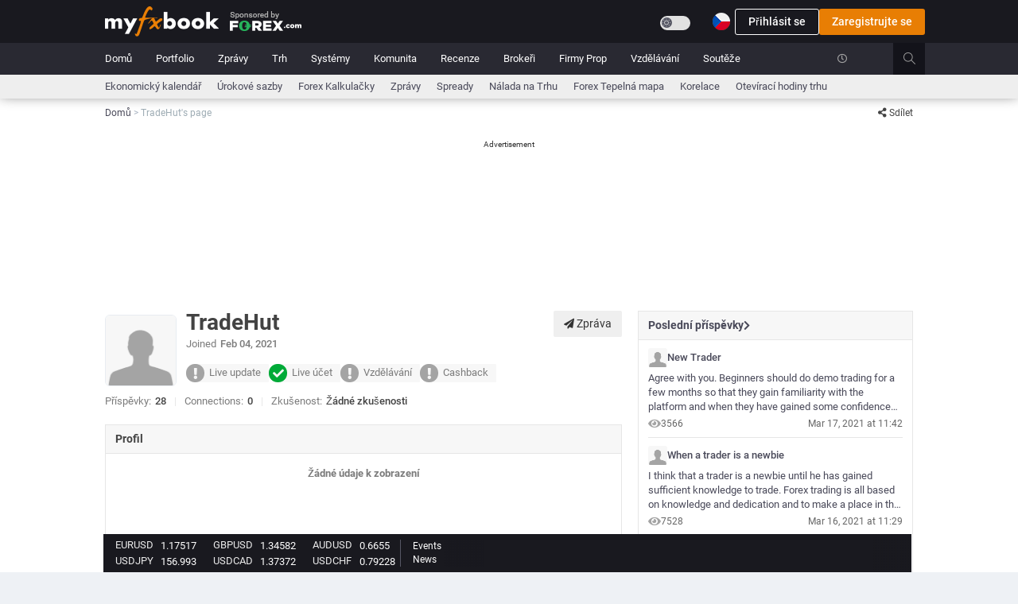

--- FILE ---
content_type: text/html;charset=utf-8
request_url: https://www.myfxbook.com/cs/members/TradeHut
body_size: 28467
content:


<!DOCTYPE html>
<html lang="cs" data-tr="cs">
<head>
<link rel="preconnect" href="https://static.mfbcdn.net"/>
<link rel="preconnect" href="https://securepubads.g.doubleclick.net"/>
<link rel="preload" as="font" type="font/woff2" crossorigin href="https://static.mfbcdn.net/assets/layouts/layout3/css/fonts/Roboto/roboto-v20-latin-regular.woff"/>
<link rel="preload" as="font" type="font/woff2" crossorigin href="https://static.mfbcdn.net/assets/layouts/layout3/css/fonts/Roboto/roboto-v20-latin-regular.woff2"/>
<link rel="preload" as="font" type="font/woff2" crossorigin href="https://static.mfbcdn.net/assets/layouts/layout3/css/fonts/Roboto/roboto-v20-latin-500.woff2"/>
<link rel="preload" as="font" type="font/woff2" crossorigin href="https://static.mfbcdn.net/assets/layouts/layout3/css/fonts/Roboto/roboto-v20-latin-700.woff2"/>
<link rel="preload" as="font" type="font/woff2" crossorigin href="https://static.mfbcdn.net/assets/global/plugins/font-awesome/webfonts/fa-regular-400.woff2"/>
<link rel="preload" as="font" type="font/woff2" crossorigin href="https://static.mfbcdn.net/assets/global/plugins/font-awesome/webfonts/fa-solid-900.woff2"/>
<link rel="preload" as="font" type="font/woff2" crossorigin href="https://static.mfbcdn.net/assets/global/plugins/simple-line-icons/fonts/Simple-Line-Icons.woff"/>

                <link rel='canonical' href="https://www.myfxbook.com/cs/members/TradeHut"/>
                        <link rel="alternate" hreflang="cs" href="https://www.myfxbook.com/cs/members/TradeHut"/>
                                    <link rel="alternate" hreflang="de" href="https://www.myfxbook.com/de/members/TradeHut"/>
                                    <link rel="alternate" hreflang="en" href="https://www.myfxbook.com/members/TradeHut"/>
                                <link rel="alternate" hreflang="es" href="https://www.myfxbook.com/es/members/TradeHut"/>
                                <link rel="alternate" hreflang="fr" href="https://www.myfxbook.com/fr/members/TradeHut"/>
                                    <link rel="alternate" hreflang="id" href="https://www.myfxbook.com/id/members/TradeHut"/>
                                    <link rel="alternate" hreflang="lv" href="https://www.myfxbook.com/lv/members/TradeHut"/>
                                        <link rel="alternate" hreflang="ms" href="https://www.myfxbook.com/my/members/TradeHut"/>
                                <link rel="alternate" hreflang="pl" href="https://www.myfxbook.com/pl/members/TradeHut"/>
                                <link rel="alternate" hreflang="pt-BR" href="https://www.myfxbook.com/br/members/TradeHut"/>
                                <link rel="alternate" hreflang="pt-PT" href="https://www.myfxbook.com/pt/members/TradeHut"/>
                                    <link rel="alternate" hreflang="sk" href="https://www.myfxbook.com/sk/members/TradeHut"/>
                                        <link rel="alternate" hreflang="sv" href="https://www.myfxbook.com/sv/members/TradeHut"/>
                                <link rel="alternate" hreflang="tr" href="https://www.myfxbook.com/tr/members/TradeHut"/>
                                <link rel="alternate" hreflang="vi" href="https://www.myfxbook.com/vi/members/TradeHut"/>
                                        <link rel="alternate" hreflang="ru" href="https://www.myfxbook.com/ru/members/TradeHut"/>
                                        <link rel="alternate" hreflang="hi" href="https://www.myfxbook.com/hi/members/TradeHut"/>
                                <link rel="alternate" hreflang="th" href="https://www.myfxbook.com/th/members/TradeHut"/>
                                <link rel="alternate" hreflang="ja" href="https://www.myfxbook.com/ja/members/TradeHut"/>
                                <link rel="alternate" hreflang="zh-CN" href="https://www.myfxbook.com/zh/members/TradeHut"/>
                                <link rel="alternate" hreflang="zh-HK" href="https://www.myfxbook.com/hk/members/TradeHut"/>
                                    <link rel="alternate" hreflang="ko" href="https://www.myfxbook.com/kr/members/TradeHut"/>
            <link rel="alternate" hreflang="x-default" href="https://www.myfxbook.com/members/TradeHut"/>


                                                <title>Profil uživatele TradeHut | Myfxbook</title>

                                                

<meta name="Description" content="Zobrazit profil TradeHut"/>
<meta name="server-time" content="12/22/2025 18:41:43"/>
<meta name="server-timestamp" content="1766428903202"/>
<meta name="server-id" content="web0"/>
<meta name="y_key" content="08411cec4d2dc8fb"/>
<meta name="google-site-verification" content="Q1yhR-D1jJMQi9iRkvBkORjoMYFbQVZJEjFQo3ElBek"/>
<meta http-equiv="Cache-Control" content="private"/>
<meta http-equiv="Pragma" content="private"/>
<meta http-equiv="content-type" content="text/html; charset=UTF-8"/>

        
        
    
    <meta name="robots" content="index, follow">
<meta name="viewport" content="width=device-width, initial-scale=1">
<meta name="build-version" content="4.111.7"/>
<meta name="admin-translations-version" content=34.28000000000175 />
<meta name="prod" content="true"/>
<link rel="apple-touch-icon" href="https://static.mfbcdn.net/images/fxMobileLogo.png">
<meta name="theme-color" content="#383838"/>
<meta property="pageLoc" content="UserPage">



<meta property="og:title" content="Profil uživatele TradeHut | Myfxbook"/>
<meta property="og:url" content="https://www.myfxbook.com/cs/members/TradeHut"/>
<meta property="og:type" content="website"/>
<meta property="og:image" content="https://static.mfbcdn.net/images/static/og.facebook.png"/>
<meta property="og:description" content="Zobrazit profil TradeHut"/>
<meta property="og:site_name" content="Myfxbook.com" />
<meta property="og:locale" content="en_US" />
<meta property="fb:app_id" content="340896633615256"/>

<meta name="twitter:card" content="summary">
<meta name="twitter:description" content="Zobrazit profil TradeHut">
<meta name="twitter:title" content="Profil uživatele TradeHut | Myfxbook">
<meta name="twitter:url" content="https://www.myfxbook.com/cs/members/TradeHut">
<meta name="twitter:image" content="https://static.mfbcdn.net/images/static/og.facebook.png" />
<meta name="twitter:site" content="@Myfxbook">



<link href="https://static.mfbcdn.net/assets/global/plugins/bootstrap/css/bootstrap.min.css?n=web0&v=1766423579678" rel="stylesheet" type="text/css"/>
<script src="/cdn-cgi/scripts/7d0fa10a/cloudflare-static/rocket-loader.min.js" data-cf-settings="0e7c36d28cbc606064d59c57-|49"></script><link href="https://static.mfbcdn.net/assets/global/plugins/jquery-ui-1.12.1/jquery-ui.min.css?n=web0&v=1766423579678" rel="stylesheet" type="text/css"
      media="none" onload="if(media!='all')media='all'"/>

<link href="https://static.mfbcdn.net/styles/sass/components/minimal.css?n=web0&v=1766423579678" rel="stylesheet" type="text/css"/>

<script src="/cdn-cgi/scripts/7d0fa10a/cloudflare-static/rocket-loader.min.js" data-cf-settings="0e7c36d28cbc606064d59c57-|49"></script><link href="https://static.mfbcdn.net/styles/sass/plugins/minimal.css?n=web0&v=1766423579678" rel="stylesheet" type="text/css"
      media="none" onload="if(media!='all')media='all'"/>

<script src="/cdn-cgi/scripts/7d0fa10a/cloudflare-static/rocket-loader.min.js" data-cf-settings="0e7c36d28cbc606064d59c57-|49"></script><link href="https://static.mfbcdn.net/assets/global/plugins/bootstrap-toastr/toastr.min.css?n=web0&v=1766423579678" rel="stylesheet" type="text/css"
      media="none" onload="if(media!='all')media='all'"/>
<script src="/cdn-cgi/scripts/7d0fa10a/cloudflare-static/rocket-loader.min.js" data-cf-settings="0e7c36d28cbc606064d59c57-|49"></script><link href="https://static.mfbcdn.net/assets/layouts/layout3/css/fonts.min.css?n=web0&v=1766423579678" rel="stylesheet" type="text/css"
      media="none" onload="if(media!='all')media='all'"/>
<script src="/cdn-cgi/scripts/7d0fa10a/cloudflare-static/rocket-loader.min.js" data-cf-settings="0e7c36d28cbc606064d59c57-|49"></script><link href="https://static.mfbcdn.net/assets/global/plugins/font-awesome/css/all.min.css?n=web0&v=1766423579678" rel="stylesheet" type="text/css"
      media="none" onload="if(media!='all')media='all'"/>
<script src="/cdn-cgi/scripts/7d0fa10a/cloudflare-static/rocket-loader.min.js" data-cf-settings="0e7c36d28cbc606064d59c57-|49"></script><link href="https://static.mfbcdn.net/assets/global/plugins/bootstrap-icons-1.8.3/bootstrap-icons.css?n=web0&v=1766423579678" rel="stylesheet" type="text/css"
      media="none" onload="if(media!='all')media='all'"/>
<script src="/cdn-cgi/scripts/7d0fa10a/cloudflare-static/rocket-loader.min.js" data-cf-settings="0e7c36d28cbc606064d59c57-|49"></script><link href="https://static.mfbcdn.net/assets/global/plugins/simple-line-icons/simple-line-icons.min.css?n=web0&v=1766423579678" rel="stylesheet"
      type="text/css" media="none" onload="if(media!='all')media='all'"/>

        <script src="/cdn-cgi/scripts/7d0fa10a/cloudflare-static/rocket-loader.min.js" data-cf-settings="0e7c36d28cbc606064d59c57-|49"></script><link href="https://static.mfbcdn.net/assets/global/plugins/sprites/square-country-flags.css?n=web0&v=1766423579678" rel="stylesheet" type="text/css" media="none" onload="if(media!='all')media='all'"/>
    <script src="/cdn-cgi/scripts/7d0fa10a/cloudflare-static/rocket-loader.min.js" data-cf-settings="0e7c36d28cbc606064d59c57-|49"></script><link href="https://static.mfbcdn.net/assets/global/plugins/sprites/circular-country-flags/circular-country-flags-22.css?n=web0&v=1766423579678" rel="stylesheet" type="text/css"
      media="none" onload="if(media!='all')media='all'"/>
            <script src="/cdn-cgi/scripts/7d0fa10a/cloudflare-static/rocket-loader.min.js" data-cf-settings="0e7c36d28cbc606064d59c57-|49"></script><link href="https://static.mfbcdn.net/styles/sass/pages/userpage/userpage.css?n=web0&v=1766423579678"
          rel="stylesheet" type="text/css" media="none" onload="if(media!='all')media='all'"/>
    <link media="screen and (min-width: 928px)" href="https://static.mfbcdn.net/styles/sass/pages/userpage/userpage_lg.css?n=web0&v=1766423579678" rel="stylesheet" type="text/css"/>
    


<link rel="icon" href="https://static.mfbcdn.net/images/favicon.ico"/>





    
    <script src="/cdn-cgi/scripts/7d0fa10a/cloudflare-static/rocket-loader.min.js" data-cf-settings="0e7c36d28cbc606064d59c57-|49"></script><link href="https://static.mfbcdn.net/assets/layouts/layout3/css/languagesStyle/cs_style.css?v=1766423579678&n=web0" rel="stylesheet" type="text/css" media="none" onload="if(media!='all')media='all'"/>

<link href="https://static.mfbcdn.net/assets/layouts/layout3/css/layout.css?n=web0&v=1766423579678" rel="stylesheet" type="text/css"/>
<link href="https://static.mfbcdn.net/assets/layouts/layout3/css/themes/default.css?n=web0&v=1766423579678" rel="stylesheet" type="text/css"/>
<link href="https://static.mfbcdn.net/styles/sass/utils/utils.css?n=web0&v=1766423579678" rel="stylesheet" type="text/css"/>
<link href="https://static.mfbcdn.net/assets/layouts/layout3/css/custom.css?n=web0&v=1766423579678" rel="stylesheet" type="text/css"/>
<script src="/cdn-cgi/scripts/7d0fa10a/cloudflare-static/rocket-loader.min.js" data-cf-settings="0e7c36d28cbc606064d59c57-|49"></script><link href="https://static.mfbcdn.net/styles/sass/themes/dark.css?n=web0&v=1766423579678" rel="stylesheet" type="text/css"
 media="none" onload="if(media!='all')media='all'"/>


<link href="https://static.mfbcdn.net/assets/layouts/layout3/css/responsive/responsive.css?n=web0&v=1766423579678" rel="stylesheet" type="text/css"/>
<script src="/cdn-cgi/scripts/7d0fa10a/cloudflare-static/rocket-loader.min.js" data-cf-settings="0e7c36d28cbc606064d59c57-|49"></script><link rel="preload" href="https://static.mfbcdn.net/assets/layouts/layout3/css/responsive/responsive-lg.css?n=web0&v=1766423579678" as="style" onload="this.onload=null;this.rel='stylesheet'">
<script src="/cdn-cgi/scripts/7d0fa10a/cloudflare-static/rocket-loader.min.js" data-cf-settings="0e7c36d28cbc606064d59c57-|49"></script><link rel="preload" media="screen and (max-width: 1199px)" href="https://static.mfbcdn.net/assets/layouts/layout3/css/responsive/responsive-md.css?n=web0&v=1766423579678" as="style" onload="this.onload=null;this.rel='stylesheet'">
<script src="/cdn-cgi/scripts/7d0fa10a/cloudflare-static/rocket-loader.min.js" data-cf-settings="0e7c36d28cbc606064d59c57-|49"></script><link rel="preload" media="screen and (max-width: 991px)" href="https://static.mfbcdn.net/assets/layouts/layout3/css/responsive/responsive-sm.css?n=web0&v=1766423579678" as="style" onload="this.onload=null;this.rel='stylesheet'">
<script src="/cdn-cgi/scripts/7d0fa10a/cloudflare-static/rocket-loader.min.js" data-cf-settings="0e7c36d28cbc606064d59c57-|49"></script><link rel="preload" media="screen and (max-width: 767px)" href="https://static.mfbcdn.net/assets/layouts/layout3/css/responsive/responsive-xs.css?n=web0&v=1766423579678" as="style" onload="this.onload=null;this.rel='stylesheet'">




<script data-cfasync="false" async src="https://securepubads.g.doubleclick.net/tag/js/gpt.js"></script>
<script data-cfasync="false">
    let adsPrefix = "/15597568/";
    let testAds = "";

        
    let activeviewslots = [];
    var googletag = googletag || {};
    googletag.cmd = googletag.cmd || [];
    window.googletag = window.googletag || {cmd: []};

    const windowWidth = document.body && document.body !== null ? document.body.clientWidth : window.screen.availWidth;
    const showLargeWallpaper = windowWidth > 1366;
    const showSmallWallpaper = windowWidth <= 1366 && windowWidth >= 1200;
    const showDesktopLeaderboard = windowWidth > 767;
    const show1076Leaderboard = windowWidth > 1366;
    const show1016Leaderboard = windowWidth > 1024;

            if(windowWidth === 800 || windowWidth === 1280) {
            throw new Error();
        }
    
    googletag.cmd.push(function () {
        // determine what width variable to use, sometimes document.body.width can be null if DOM is not loaded yet. However it is best to user clientWidth since it's more accurate if the window is resized
        googletag.defineSlot("/15597568/Responsive_test", [1, 1], "div-gpt-ad-1589279952175-0").addService(googletag.pubads()).setTargeting("code", "MTc2NjQyODkwMzE1Mw%3D%3D");


        // smaller right side ad
        if (windowWidth > 1024 && !true) {
            googletag.defineSlot("/15597568/Responsive" + testAds, [120, 600], "div-gpt-ad-1589279223108-0").addService(googletag.pubads()).setTargeting("code", "MTc2NjQyODkwMzE1Mw%3D%3D");
        }

        var showAlternativeAd = false;
        if ('$hideTopBannerAdMobile' == "true") {
            showAlternativeAd = windowWidth < 991;
        }

        if (!showAlternativeAd) {
                                        if (showDesktopLeaderboard) {
                    if (true) {
                        if (show1076Leaderboard) {
                            //Large top Ad
                            googletag.defineSlot(adsPrefix + "responsive_leaderboard", [1076, 200], "div-gpt-ad-1589279701712-0").addService(googletag.pubads()).setTargeting("code", "MTc2NjQyODkwMzE1Mw%3D%3D");
                        } else if (show1016Leaderboard) {
                            googletag.defineSlot(adsPrefix + "responsive_leaderboard", [1016, 180], "div-gpt-ad-1589279701712-0").addService(googletag.pubads()).setTargeting("code", "MTc2NjQyODkwMzE1Mw%3D%3D");
                        } 
                    } 
                } else {
                                        googletag.defineSlot(adsPrefix + "responsive_320_100", [320, 100], "div-gpt-ad-1589279816586-0").addService(googletag.pubads()).setTargeting("code", "MTc2NjQyODkwMzE1Mw%3D%3D");
                }
                    }

                            if (windowWidth > 770) {
                googletag.defineSlot(adsPrefix + "responsive_roadblock", [600, 425], "div-gpt-ad-1589279952145-0").addService(googletag.pubads()).setTargeting("code", "MTc2NjQyODkwMzE1Mw%3D%3D");
            } else {
                googletag.defineSlot(adsPrefix + "responsive_320_480", [320, 480], "div-gpt-ad-1589279892830-0").addService(googletag.pubads()).setTargeting("code", "MTc2NjQyODkwMzE1Mw%3D%3D");
            }
        
                            // wallpaper ads - bigger
            if (showLargeWallpaper) {
                googletag.defineSlot(adsPrefix + "responsive_wallpaper", [2276, 1190], "div-gpt-ad-1589279590478-0").addService(googletag.pubads()).setTargeting("code", "MTc2NjQyODkwMzE1Mw%3D%3D");
            } else if (showSmallWallpaper) {
                googletag.defineSlot(adsPrefix + "responsive_wallpaper", [2216, 1190], "div-gpt-ad-1589279590479-0").addService(googletag.pubads()).setTargeting("code", "MTc2NjQyODkwMzE1Mw%3D%3D");
            }
        
        
                googletag.enableServices();
    });

    </script>
<!-- Google Tag Manager -->
<script type="0e7c36d28cbc606064d59c57-text/javascript">
    // init google Analytics on prod only
    if (document.location.host.indexOf('myfxbook.com') > -1) {
        (function(w,d,s,l,i){w[l]=w[l]||[];w[l].push({'gtm.start':
                    new Date().getTime(),event:'gtm.js'});var f=d.getElementsByTagName(s)[0],
                j=d.createElement(s),dl=l!='dataLayer'?'&l='+l:'';j.async=true;j.src=
                'https://www.googletagmanager.com/gtm.js?id='+i+dl;f.parentNode.insertBefore(j,f);
        })(window,document,'script','dataLayer','GTM-5VBFWWJ');
    }
</script>
<!-- End Google Tag Manager --><script async src="https://www.googletagmanager.com/gtag/js?id=G-XJ8C5872K0" type="0e7c36d28cbc606064d59c57-text/javascript"></script>
<script type="0e7c36d28cbc606064d59c57-text/javascript">
    window.dataLayer = window.dataLayer || [];
    function gtag(){dataLayer.push(arguments);}
    gtag('js', new Date());

    gtag('config', 'G-XJ8C5872K0');
</script></head>
<body class="page-container-bg-solid ">
<input type="hidden" id="csrf" value="c70d8acf-b89c-4fa5-8ef8-bc3791afc61f"/>
<input type="hidden" id="ad-free-plan-enabled" value="true">
<input type="hidden" id="user-has-ad-free-plan" value="false">
<!-- Google Tag Manager (noscript) -->
<noscript>
<iframe src="https://www.googletagmanager.com/ns.html?id=GTM-5VBFWWJ"
height="0" width="0" style="display:none;visibility:hidden"></iframe>
</noscript>
<!-- End Google Tag Manager (noscript) -->
        
<div id="topLoadingDiv" class="display-none" style="
    position: fixed;
    z-index: 99997;
    min-width: 7%;
    /*display: block;*/
    left: 50%;
    top: -3px;
    ">
    <span class="alert alert-success fade in text-center" style="
    position: relative;
    height: 34px;
    display: block;
    padding-top: 6px;
    background-color: #ee6c33;
    border:none;
    left: -50%;
    color: #fff !important;
    border-radius: 4px !important;
    line-height: 23px;
    box-shadow: 4px 4px 6px -4px rgba(82, 63, 105, 0.4);">
    Načítání...
    </span>
</div>
    
                    <div id="wallpaper-ad" class="hidden-md hidden-sm hidden-xs position-absolute">
                        <div id='div-gpt-ad-1589279590478-0' class="float-right ">
                                <script type="0e7c36d28cbc606064d59c57-text/javascript">
                    if (typeof windowWidth === 'undefined') {
                        windowWidth = document.body && document.body !== null ? document.body.clientWidth : window.screen.availWidth;
                    }

                    if (windowWidth > 1024) {
                        var googletag = googletag || {};
                        googletag.cmd = googletag.cmd || [];
                        window.googletag = window.googletag || {cmd: []};
                        googletag.cmd.push(function () {
                            googletag.display("div-gpt-ad-1589279590478-0");
                        });
                    }
                </script>
            </div>
                        <div id='div-gpt-ad-1589279590479-0' class="float-right ">
                                <script type="0e7c36d28cbc606064d59c57-text/javascript">
                    if (windowWidth <= 1366 && windowWidth >= 1200) {
                        googletag.cmd.push(function () {
                            googletag.display("div-gpt-ad-1589279590479-0");
                        });
                    }
                </script>
            </div>
                    </div>
            <div class="page-wrapper" id="pageWrapper">
<!-- BEGIN PAGE HEADER -->








<!-- START POPUP AD -->
<div id="popupAdModal" class="modal ad-modal" tabindex="-1" role="dialog" data-backdrop="static" data-keyboard="false">
    <div id="popupAdContainer" class="modal-dialog">
        <div class="modal-content">
            <div class="ad-content">
                                    <div id="div-gpt-ad-1589279952145-0" class="popupAdStyle">
                                            </div>
                                <div class="continue-text" data-nosnippet>
                    <button class="no-padding hover-underline no-background no-border bold color-white" type="button" data-dismiss="modal">
                        Přejděte na stránku Myfxbook.com
                    </button>
                </div>
            </div>
        </div>
    </div>
</div>
<div id="fullscreen-ad">
    <div class="display-flex flex-direction-column" style="height: 100%">
        <div class="adContainer margin-auto">
                            <div id="div-gpt-ad-1589279892830-0" class="popupAdMobile">
                                    </div>
                        <div class="text-center" style="margin-top: 50px;" data-nosnippet>
                <button type="button" class="no-padding hover-underline no-background no-border bold fullscreen-exit color-white">Přejděte na stránku Myfxbook.com</button>
            </div>
        </div>
    </div>
</div>

<!-- END POPUP AD -->

                            
<div class="page-wrapper-row">
    <div class="page-wrapper-top ">
        <!-- BEGIN HEADER -->
        <div id="page-header-ui-blocker">
            <div class="page-header">
                <!-- BEGIN HEADER TOP -->
                <div class="page-header-top">
                                                                                                                                                                                                                                                                                        <div class="container padding-0">
                        <div class="row">
                            <div class="display-flex justify-content-between mobile-main-header-padding">
                                <!-- BEGIN LOGO -->
                                <div class="hidden-xs hidden-sm display-flex align-items-center" style="padding-left: 15px; gap: 12px; height: var(--header-inner-height, 52px);">
                                                                            <a id="logoLinkId" href="https://www.myfxbook.com" class="display-contents" title="Myfxbook logo">
    <img src="https://static.mfbcdn.net/images/logo.png" alt="Myfxbook logo" class="fxLogo"/>
</a>                                    
                                                                            <a href="https://pubads.g.doubleclick.net/gampad/clk?id=5839413749&iu=/15597568" data-link-redirect-query="link=https%3A%2F%2Fpubads.g.doubleclick.net%2Fgampad%2Fclk%3Fid%3D5839413749%26iu%3D%2F15597568&type=sponsorHeaderClick&oid=10&token=ba8ca99e7f33633688e83985fcbc9cf1" class="display-contents sponsor-header-ad" target="_blank" rel="noopener noreferrer nofollow">
                                            <img src="https://static.mfbcdn.net/images/brokers/forex-com-desktop.png" alt="sponsor logo"/>
                                        </a>
                                                                    </div>
                                <div class="hidden-lg hidden-md display-flex margin-left-15">
                                    <a href="/" class="display-contents">
                                        <img src="https://static.mfbcdn.net/images/fxMobileLogo.png?n=web0&v=1766423579678" alt="Myfxbook logo"/>
                                    </a>
                                </div>
                                <!-- END LOGO -->
                                                                    <!-- login model -->
                                    <div class="login-header-container">
                                        <div class="justify-content-between hidden-xs hidden-sm" style="display: flex;">
                                                                                            <div class="inline-block my-auto margin-right-10 display-flex">
                                                    <label for="btn-toggle-theme" class="switch my-auto">
    <input id="btn-toggle-theme"
           class="btn-toggle-theme"
                   type="checkbox"/>
    <span class="slider slider-dark-mode round margin-top-14"></span>
</label>                                                </div>
                                                                                        <nav class=" dropdown language-select-nav dropdown-dark">
    <button class="display-flex-align-items-center no-background no-border dropdown-toggle padding-right-3-dropdown-menu"
            aria-label="Current language is Čeština. Choose your preferred language."
            style="appearance: none; gap: 6px"
            data-toggle="dropdown"
            aria-owns="header-languages-menu" aria-haspopup="true">
            <img src="https://static.mfbcdn.net/images/languages/cs.png"
                   class="lang-image-22" alt="cs-flag"></img>
            </button>
    <ul id="header-languages-menu" role="menu" class="languagesPopover dropdown-menu pull-right" style="min-width: 0; width: 358px; gap: 15px 10px;">
                                                                        <li lang="cs" class="flagClicked" role="menuitem" path="https://www.myfxbook.com/cs/members/TradeHut" location="cs">
            <a href="https://www.myfxbook.com/cs/members/TradeHut" style="padding:0; text-decoration:none; display: flex">
                <span class="circle-country-flags-22 country-22-cs"></span>
                <span>Čeština</span>
            </a>
        </li>
                                                                            <li lang="de" class="flagClicked" role="menuitem" path="https://www.myfxbook.com/de/members/TradeHut" location="de">
            <a href="https://www.myfxbook.com/de/members/TradeHut" style="padding:0; text-decoration:none; display: flex">
                <span class="circle-country-flags-22 country-22-de"></span>
                <span>Deutsch</span>
            </a>
        </li>
                                                                            <li lang="en" class="flagClicked" role="menuitem" path="https://www.myfxbook.com/members/TradeHut" location="en">
            <a href="https://www.myfxbook.com/members/TradeHut" style="padding:0; text-decoration:none; display: flex">
                <span class="circle-country-flags-22 country-22-en"></span>
                <span>English</span>
            </a>
        </li>
                                                                <li lang="es" class="flagClicked" role="menuitem" path="https://www.myfxbook.com/es/members/TradeHut" location="es">
            <a href="https://www.myfxbook.com/es/members/TradeHut" style="padding:0; text-decoration:none; display: flex">
                <span class="circle-country-flags-22 country-22-es"></span>
                <span>Español</span>
            </a>
        </li>
                                                                <li lang="fr" class="flagClicked" role="menuitem" path="https://www.myfxbook.com/fr/members/TradeHut" location="fr">
            <a href="https://www.myfxbook.com/fr/members/TradeHut" style="padding:0; text-decoration:none; display: flex">
                <span class="circle-country-flags-22 country-22-fr"></span>
                <span>Français</span>
            </a>
        </li>
                                                                            <li lang="id" class="flagClicked" role="menuitem" path="https://www.myfxbook.com/id/members/TradeHut" location="id">
            <a href="https://www.myfxbook.com/id/members/TradeHut" style="padding:0; text-decoration:none; display: flex">
                <span class="circle-country-flags-22 country-22-id"></span>
                <span>Indonesia</span>
            </a>
        </li>
                                                                            <li lang="lv" class="flagClicked" role="menuitem" path="https://www.myfxbook.com/lv/members/TradeHut" location="lv">
            <a href="https://www.myfxbook.com/lv/members/TradeHut" style="padding:0; text-decoration:none; display: flex">
                <span class="circle-country-flags-22 country-22-lv"></span>
                <span>Latviešu</span>
            </a>
        </li>
                                                                                        <li lang="ms" class="flagClicked" role="menuitem" path="https://www.myfxbook.com/my/members/TradeHut" location="my">
            <a href="https://www.myfxbook.com/my/members/TradeHut" style="padding:0; text-decoration:none; display: flex">
                <span class="circle-country-flags-22 country-22-my"></span>
                <span>Melayu</span>
            </a>
        </li>
                                                                <li lang="pl" class="flagClicked" role="menuitem" path="https://www.myfxbook.com/pl/members/TradeHut" location="pl">
            <a href="https://www.myfxbook.com/pl/members/TradeHut" style="padding:0; text-decoration:none; display: flex">
                <span class="circle-country-flags-22 country-22-pl"></span>
                <span>Polski</span>
            </a>
        </li>
                                                                <li lang="pt-BR" class="flagClicked" role="menuitem" path="https://www.myfxbook.com/br/members/TradeHut" location="br">
            <a href="https://www.myfxbook.com/br/members/TradeHut" style="padding:0; text-decoration:none; display: flex">
                <span class="circle-country-flags-22 country-22-br"></span>
                <span>Português(Brasil)</span>
            </a>
        </li>
                                                                <li lang="pt-PT" class="flagClicked" role="menuitem" path="https://www.myfxbook.com/pt/members/TradeHut" location="pt">
            <a href="https://www.myfxbook.com/pt/members/TradeHut" style="padding:0; text-decoration:none; display: flex">
                <span class="circle-country-flags-22 country-22-pt"></span>
                <span>Português(Portugal)</span>
            </a>
        </li>
                                                                            <li lang="sk" class="flagClicked" role="menuitem" path="https://www.myfxbook.com/sk/members/TradeHut" location="sk">
            <a href="https://www.myfxbook.com/sk/members/TradeHut" style="padding:0; text-decoration:none; display: flex">
                <span class="circle-country-flags-22 country-22-sk"></span>
                <span>Slovenčina</span>
            </a>
        </li>
                                                                                        <li lang="sv" class="flagClicked" role="menuitem" path="https://www.myfxbook.com/sv/members/TradeHut" location="sv">
            <a href="https://www.myfxbook.com/sv/members/TradeHut" style="padding:0; text-decoration:none; display: flex">
                <span class="circle-country-flags-22 country-22-sv"></span>
                <span>Svenska</span>
            </a>
        </li>
                                                                <li lang="tr" class="flagClicked" role="menuitem" path="https://www.myfxbook.com/tr/members/TradeHut" location="tr">
            <a href="https://www.myfxbook.com/tr/members/TradeHut" style="padding:0; text-decoration:none; display: flex">
                <span class="circle-country-flags-22 country-22-tr"></span>
                <span>Türkçe </span>
            </a>
        </li>
                                                                <li lang="vi" class="flagClicked" role="menuitem" path="https://www.myfxbook.com/vi/members/TradeHut" location="vi">
            <a href="https://www.myfxbook.com/vi/members/TradeHut" style="padding:0; text-decoration:none; display: flex">
                <span class="circle-country-flags-22 country-22-vi"></span>
                <span>Vietnamese</span>
            </a>
        </li>
                                                                                        <li lang="ru" class="flagClicked" role="menuitem" path="https://www.myfxbook.com/ru/members/TradeHut" location="ru">
            <a href="https://www.myfxbook.com/ru/members/TradeHut" style="padding:0; text-decoration:none; display: flex">
                <span class="circle-country-flags-22 country-22-ru"></span>
                <span>Русский</span>
            </a>
        </li>
                                                                                        <li lang="hi" class="flagClicked" role="menuitem" path="https://www.myfxbook.com/hi/members/TradeHut" location="hi">
            <a href="https://www.myfxbook.com/hi/members/TradeHut" style="padding:0; text-decoration:none; display: flex">
                <span class="circle-country-flags-22 country-22-hi"></span>
                <span>हिंदी</span>
            </a>
        </li>
                                                                <li lang="th" class="flagClicked" role="menuitem" path="https://www.myfxbook.com/th/members/TradeHut" location="th">
            <a href="https://www.myfxbook.com/th/members/TradeHut" style="padding:0; text-decoration:none; display: flex">
                <span class="circle-country-flags-22 country-22-th"></span>
                <span>ไทย</span>
            </a>
        </li>
                                                                <li lang="ja" class="flagClicked" role="menuitem" path="https://www.myfxbook.com/ja/members/TradeHut" location="ja">
            <a href="https://www.myfxbook.com/ja/members/TradeHut" style="padding:0; text-decoration:none; display: flex">
                <span class="circle-country-flags-22 country-22-ja"></span>
                <span>日本語</span>
            </a>
        </li>
                                                                <li lang="zh-CN" class="flagClicked" role="menuitem" path="https://www.myfxbook.com/zh/members/TradeHut" location="zh">
            <a href="https://www.myfxbook.com/zh/members/TradeHut" style="padding:0; text-decoration:none; display: flex">
                <span class="circle-country-flags-22 country-22-zh"></span>
                <span>简体字</span>
            </a>
        </li>
                                                                <li lang="zh-HK" class="flagClicked" role="menuitem" path="https://www.myfxbook.com/hk/members/TradeHut" location="hk">
            <a href="https://www.myfxbook.com/hk/members/TradeHut" style="padding:0; text-decoration:none; display: flex">
                <span class="circle-country-flags-22 country-22-hk"></span>
                <span>繁體中文</span>
            </a>
        </li>
                                                                            <li lang="ko" class="flagClicked" role="menuitem" path="https://www.myfxbook.com/kr/members/TradeHut" location="kr">
            <a href="https://www.myfxbook.com/kr/members/TradeHut" style="padding:0; text-decoration:none; display: flex">
                <span class="circle-country-flags-22 country-22-kr"></span>
                <span>한국어</span>
            </a>
        </li>
            </ul>
</nav>
                                        </div>
                                        <div class="display-flex" style="gap: 12px">
                                            <a href="/login" id="login-btn" class="btn btn-sm font-14 sign-in">
                                                Přihlásit se
                                            </a>
                                            <a href="/login?reg=true" id="reg-btn" class="btn btn-sm font-14 primary-btn">
                                                Zaregistrujte se
                                            </a>
                                        </div>
                                        <div class="touch-menu">
                                            <button class="menu-toggler" aria-label="menu"></button>
                                        </div>
                                    </div>
                                                                                                                                        <input id="timeAuto" type="hidden" value="true">
                                                            </div>
                        </div>
                    </div>
                                                                    
                        <div class="text-center display-none sponsor-line">
                                                    
                            <a href="https://pubads.g.doubleclick.net/gampad/clk?id=5839413749&iu=/15597568" data-link-redirect-query="link=https%3A%2F%2Fpubads.g.doubleclick.net%2Fgampad%2Fclk%3Fid%3D5839413749%26iu%3D%2F15597568&type=sponsorHeaderClick&oid=10&token=ba8ca99e7f33633688e83985fcbc9cf1" class="sponsor-header-ad font10 sponsor-line-text" target="_blank" rel="noopener noreferrer nofollow">
                                <img src="https://static.mfbcdn.net/images/brokers/forex-com-sponsor_responsive-v2.png" alt="mobile sponsor logo">
                            </a>
                        </div>
                                    </div>
                <!-- END HEADER TOP -->
                <!-- BEGIN HEADER MENU -->
                









<div class="page-header-menu open-from-top" >
    <nav>
        <div class="container">
            <div class="row margin-header-footer">
                <div class="mobile-container-content display-flex flex-direction-column-mobile padding-0">
                    <div class="popular-mobile hidden-md hidden-lg overflow-x-auto">
                        <a data-gtag="popular-mobile-economic-calendar" href="/cs/forex-economic-calendar"
                           class="text-reset padding-left-right-15" aria-label="Kalendář">
                            <div>
                                <i class="far fa-calendar-alt"></i>
                                <div>
                                    Kalendář
                                </div>
                            </div>
                        </a>
                        <a data-gtag="popular-mobile-calculators" href="/cs/forex-calculators"
                           class="text-reset padding-left-right-15" aria-label="Kalkulačky">
                            <div>
                                <i class="fas fa-calculator"></i>
                                <div>
                                    Kalkulačky
                                </div>
                            </div>
                        </a>
                        <a data-gtag="popular-mobile-news" href="/cs/news"
                           class="text-reset padding-left-right-15" aria-label="Zprávy">
                            <div>
                                <i class="fas fa-newspaper"></i>
                                <div>
                                    Zprávy
                                </div>
                            </div>
                        </a>
                        <a data-gtag="popular-mobile-spreads" href="/cs/forex-broker-spreads"
                           class="text-reset padding-left-right-15" aria-label="Spready">
                            <div>
                                <i class="fas fa-sort-amount-up"></i>
                                <div class="text-capitalize">
                                    Spready
                                </div>
                            </div>
                        </a>
                        <a data-gtag="popular-mobile-outlook" href="/cs/community/outlook"
                           class="text-reset padding-left-right-15" aria-label="Nálada na Trhu">
                            <div>
                                <i class="fas fa-chart-pie"></i>
                                <div>
                                    Nálada na Trhu
                                </div>
                            </div>
                        </a>
                        <a data-gtag="popular-mobile-heat-map" href="/cs/forex-market/heat-map"
                           class="text-reset padding-left-right-15" aria-label="Forex Tepelná mapa">
                            <div>
                                <i class="fas fa-fire"></i>
                                <div>
                                    Forex Tepelná mapa
                                </div>
                            </div>
                        </a>
                        <a data-gtag="popular-mobile-correlation" href="/cs/forex-market/correlation"
                           class="text-reset padding-left-right-15" aria-label="Korelace">
                            <div>
                                <i class="fas fa-chart-line"></i>
                                <div>
                                    Korelace
                                </div>
                            </div>
                        </a>
                    </div>
                    <div class="hor-menu">
                        <ul class="nav navbar-nav">
                                                        <li id="homeMenuTab" aria-haspopup="true"
                                class="menu-dropdown classic-menu-dropdown ">
                                <a href="/cs" class="untouchable" aria-label="Domů">
                                    Domů
                                </a>
                                <span class="touchable">
                                 <a class="mobile-menu-title" href="/" rel="nofollow">
                                     <span class="my-auto">
                                         Domů
                                     </span>
                                 </a>
                                 <button id="homeMenuArrow" class="float-right main-menu-arrow" aria-label="toggle home menu">
                                     <i class="fa fa-angle-down center-block"></i>
                                 </button>
                            </span>
                                <ul class="dropdown-menu pull-left">
                                    <li aria-haspopup="true">
                                        <a href="/cs/forex-economic-calendar" class="nav-link" aria-label="Ekonomický kalendář">
                                            Ekonomický kalendář
                                        </a>
                                    </li>
                                    <li aria-haspopup="true">
                                        <a href="/cs/forex-economic-calendar/holidays" class="nav-link" aria-label="Svátky na trhu">
                                            Svátky na trhu
                                        </a>
                                    </li>
                                    <li aria-haspopup="true">
                                        <a href="/cs/market-hours" class="nav-link" aria-label="Otevírací hodiny trhu">
                                            Otevírací hodiny trhu
                                        </a>
                                    </li>
                                    <li aria-haspopup="true">
                                        <a href="/cs/forex-economic-calendar/interest-rates" class="nav-link" aria-label="Úrokové sazby">
                                            Úrokové sazby
                                        </a>
                                    </li>
                                    <li aria-haspopup="true">
                                        <a href="/cs/forex-economic-calendar/heatmap" class="nav-link" aria-label="Ekonomické ukazatele">
                                            Ekonomické ukazatele
                                        </a>
                                    </li>
                                                                        <li aria-haspopup="true" class="dropdown-submenu">

                                        <a href="/cs/forex-calculators" class="nav-link untouchable" aria-label="Forex kalkulačky">
                                            Forex kalkulačky
                                        </a>

                                        <div class="touchable submenu-item">
                                            <a class="mobile-menu-title" href="/cs/forex-calculators" aria-label="Forex kalkulačky">
                                                Forex kalkulačky
                                            </a>
                                            <span id="subMenuStrategies" class="float-right fa fa-angle-down center-block"></span>
                                        </div>

                                        <ul class="dropdown-menu margin-left-auto">
                                            <li aria-haspopup="true">
                                                <a href="/cs/forex-calculators/currency-converter" class="nav-link" aria-label="Převodník měn">
                                                    Převodník měn
                                                </a>
                                            </li>
                                            <li aria-haspopup="true">
                                                <a href="/cs/forex-calculators/position-size" class="nav-link" aria-label="Kalkulačka velikostí pozic">
                                                    Kalkulačka velikostí pozic
                                                </a>
                                            </li>
                                            <li aria-haspopup="true">
                                                <a href="/cs/forex-calculators/pip-calculator" class="nav-link" aria-label="Pip kalkulačka">
                                                    Pip kalkulačka
                                                </a>
                                            </li>
                                            <li aria-haspopup="true">
                                                <a href="/cs/forex-calculators/margin-calculator" class="nav-link" aria-label="Kalkulačka marže">
                                                    Kalkulačka marže
                                                </a>
                                            </li>
                                            <li aria-haspopup="true">
                                                <a href="/cs/forex-calculators/leverage-calculator" class="nav-link" aria-label="Kalkulačka finanční páky">
                                                    Kalkulačka finanční páky
                                                </a>
                                            </li>
                                            <li aria-haspopup="true">
                                                <a href="/cs/forex-calculators/fibonacci-calculator" class="nav-link" aria-label="Fibonacciho kalkulačka">
                                                    Fibonacciho kalkulačka
                                                </a>
                                            </li>
                                            <li aria-haspopup="true">
                                                <a href="/cs/forex-calculators/pivot-point-calculator" class="nav-link" aria-label="Kalkulačka Pivot Point">
                                                    Kalkulačka Pivot Point
                                                </a>
                                            </li>
                                            <li aria-haspopup="true">
                                                <a href="/cs/forex-calculators/risk-of-ruin-calculator" class="nav-link" aria-label="Kalkulačka rizika ztrát">
                                                    Kalkulačka rizika ztrát
                                                </a>
                                            </li>
                                            <li aria-haspopup="true">
                                                <a href="/cs/forex-calculators/compounding-calculator" class="nav-link" aria-label="Kompoziční kalkulačka">
                                                    Kompoziční kalkulačka
                                                </a>
                                            </li>
                                            <li aria-haspopup="true">
                                                <a href="/cs/forex-calculators/drawdown-calculator" class="nav-link" aria-label="Kalkulačka vyčerpání">
                                                    Kalkulačka vyčerpání
                                                </a>
                                            </li>
                                            <li aria-haspopup="true">
                                                <a href="/cs/forex-calculators/profit-calculator" class="nav-link" aria-label="Kalkulačka zisku">
                                                    Kalkulačka zisku
                                                </a>
                                            </li>
                                            <li aria-haspopup="true">
                                                <a href="/forex-calculators/rebate-calculator" class="nav-link" aria-label="Kalkulačka rabatů">
                                                    Kalkulačka rabatů
                                                </a>
                                            </li>
                                            <li aria-haspopup="true">
                                                <a href="/forex-calculators/swap-calculator" class="nav-link" aria-label="Swap / Rollover Calculator">
                                                    Swap / Rollover Calculator
                                                </a>
                                            </li>
                                            <li aria-haspopup="true">
                                                <a href="/forex-calculators/consistency-calculator" class="nav-link" aria-label="Consistency Calculator">
                                                    Consistency Calculator
                                                </a>
                                            </li>
                                        </ul>

                                    </li>
                                                                        <li aria-haspopup="true">
                                        <a href="/cs/community/recent-topics-discussed/1,1" class="nav-link" aria-label="Nedávná témata">
                                            Nedávná témata
                                        </a>
                                    </li>
                                </ul>
                            </li>
                                                        <li id="portfolioMenuTab" aria-haspopup="true"
                                class="menu-dropdown classic-menu-dropdown ">

                                                                    <a class="untouchable" data-toggle="modal" data-target="#loginModal" data-regFrom="portfolio" aria-label="Portfolio">
                                        Portfolio
                                    </a>
                                    <span class="touchable">
                        <a class="mobile-menu-title" href="/login" rel="nofollow" aria-label="Portfolio">
                            <span class="my-auto no-border">
                                Portfolio
                            </span>
                        </a>
                    </span>
                                                            </li>
                                                        
                                <li aria-haspopup="true" class="menu-dropdown classic-menu-dropdown ">
                                    <a href="/cs/news" class="untouchable" aria-label="Zprávy">
                                        Zprávy
                                    </a>
                                    <span class="touchable">
                    <a class="mobile-menu-title" href="/cs/news" aria-label="Zprávy">
                        <span class="my-auto">
                            Zprávy
                        </span>
                    </a>
                    <button id="newsMenuArrow" class="float-right main-menu-arrow" aria-label="toggle news menu">
                        <i class="fa fa-angle-down center-block"></i>
                    </button>
            </span>
                                    <ul class="dropdown-menu pull-left">
                                        <li aria-haspopup="true">
                                            <a href="/cs/analysis" class="nav-link">
                                                Analýza
                                            </a>
                                        </li>
                                                                                    <li aria-haspopup="true">
                                                <a href="/cs/press-release" class="nav-link" aria-label="Tisková Zpráva">
                                                    Tisková Zpráva
                                                </a>
                                            </li>
                                                                            </ul>
                                </li>

                                                                                    <li aria-haspopup="true" class="menu-dropdown classic-menu-dropdown ">
                                <a href="/cs/forex-market/currencies" class="untouchable" aria-label="Trh">
                                    Trh
                                </a>
                                <span class="touchable">
                    <a class="mobile-menu-title" href="/forex-market/currencies" aria-label="Trh">
                        <span class="my-auto">
                            Trh
                        </span>
                    </a>
                    <button id="marketMenuArrow" class="float-right main-menu-arrow" aria-label="toggle market menu">
                        <i class="fa fa-angle-down center-block"></i>
                    </button>
            </span>
                                <ul class="dropdown-menu pull-left">

                                    <li aria-haspopup="true" class="dropdown-submenu" id="currenciesMenuTab">

                                        <a href="/cs/forex-market/currencies" class="nav-link untouchable"
                                           aria-label="Měny">
                                            Měny
                                        </a>

                                        <div class="touchable submenu-item">
                                            <a class="mobile-menu-title" href="/cs/forex-market/currencies"
                                               aria-label="Měny">
                                                Měny
                                            </a>
                                            <span id="subMenuCurrencies"
                                                  class="float-right fa fa-angle-down center-block"></span>
                                        </div>

                                        <ul id="currenciesMenu" class="dropdown-menu pull-left">
                                                                                            <li>
                                                    <a href="/cs/forex-market/currencies/USDJPY" class="nav-link">
                                                        USD/JPY
                                                    </a>
                                                </li>
                                                                                            <li>
                                                    <a href="/cs/forex-market/currencies/XAUUSD" class="nav-link">
                                                        XAU/USD
                                                    </a>
                                                </li>
                                                                                            <li>
                                                    <a href="/cs/forex-market/currencies/EURUSD" class="nav-link">
                                                        EUR/USD
                                                    </a>
                                                </li>
                                                                                            <li>
                                                    <a href="/cs/forex-market/currencies/USDCAD" class="nav-link">
                                                        USD/CAD
                                                    </a>
                                                </li>
                                                                                            <li>
                                                    <a href="/cs/forex-market/currencies/GBPUSD" class="nav-link">
                                                        GBP/USD
                                                    </a>
                                                </li>
                                                                                            <li>
                                                    <a href="/cs/forex-market/currencies/AUDUSD" class="nav-link">
                                                        AUD/USD
                                                    </a>
                                                </li>
                                                                                            <li>
                                                    <a href="/cs/forex-market/currencies/GBPJPY" class="nav-link">
                                                        GBP/JPY
                                                    </a>
                                                </li>
                                                                                            <li>
                                                    <a href="/cs/forex-market/currencies/NZDUSD" class="nav-link">
                                                        NZD/USD
                                                    </a>
                                                </li>
                                                                                            <li>
                                                    <a href="/cs/forex-market/currencies/USDCHF" class="nav-link">
                                                        USD/CHF
                                                    </a>
                                                </li>
                                                                                            <li>
                                                    <a href="/cs/forex-market/currencies/EURJPY" class="nav-link">
                                                        EUR/JPY
                                                    </a>
                                                </li>
                                                                                    </ul>
                                    </li>
                                                                            <li aria-haspopup="true">
                                            <a href="/cs/crypto-market/currencies" class="nav-link" aria-label="Krypto">
                                                Krypto
                                            </a>
                                        </li>
                                                                        <li aria-haspopup="true">
                                        <a href="/cs/forex-market/indicators" class="nav-link" aria-label="Indikátory">
                                            Indikátory
                                        </a>
                                    </li>
                                    <li aria-haspopup="true">
                                        <a href="/cs/forex-market/patterns" class="nav-link" aria-label="Vzory">
                                            Vzory
                                        </a>
                                    </li>
                                    <li aria-haspopup="true">
                                        <a href="/cs/forex-market/volatility" class="nav-link" aria-label="Volatilita">
                                            Volatilita
                                        </a>
                                    </li>
                                    <li aria-haspopup="true">
                                        <a href="/cs/forex-market/heat-map" class="nav-link" aria-label="Forex Tepelná mapa">
                                            Forex Tepelná mapa
                                        </a>
                                    </li>
                                    <li aria-haspopup="true">
                                        <a href="/cs/forex-market/correlation" class="nav-link" aria-label="Korelace">
                                            Korelace
                                        </a>
                                    </li>
                                    <li aria-haspopup="true">
                                        <a href="/cs/commitments-of-traders" class="nav-link" aria-label="COT Data">
                                            COT Data
                                        </a>
                                    </li>
                                    <li aria-haspopup="true">
                                        <a href="/cs/forex-market/liquidity" class="nav-link" aria-label="Likvidita">
                                            Likvidita
                                        </a>
                                    </li>
                                    <li aria-haspopup="true">
                                        <a href="/cs/forex-market/historical-data" class="nav-link" aria-label="Historická data">
                                            Historická data
                                        </a>
                                    </li>
                                                                        <li aria-haspopup="true" class="dropdown-submenu" id="chartsMenuTab">

                                        <a href="/cs/forex-charts" class="nav-link untouchable"
                                           aria-label="Grafy">
                                            Grafy
                                        </a>

                                        <div class="touchable submenu-item">
                                            <a class="mobile-menu-title" href="/cs/forex-charts"
                                               aria-label="Grafy">
                                                Grafy
                                            </a>
                                            <span id="subMenuStrategies"
                                                  class="float-right fa fa-angle-down center-block"></span>
                                        </div>

                                        <ul id="chartsMenu" class="dropdown-menu pull-left">
                                            <li id="chartsTabLoader" class="text-center padding-10">
                                                <div class='spinner-border' role='status'>
                                                    <span class='sr-only'>Loading...</span>
                                                </div>
                                            </li>
                                                                                    </ul>
                                    </li>
                                                                            <li aria-haspopup="true">
                                            <a href="/cs/forex-market/indicators/pivot-points" class="nav-link">
                                                Pivot Points
                                                <span class="label new-label margin-left-5">Nový</span>
                                            </a>
                                        </li>
                                                                    </ul>
                            </li>
                                                        <li aria-haspopup="true"
                                class="menu-dropdown classic-menu-dropdown ">
                                <a href="/cs/systems" class="untouchable" aria-label="Systémy"> Systémy
                                </a>
                                <span class="touchable">
                    <a class="mobile-menu-title" href="/systems" aria-label="Systémy">
                        <span class="my-auto">
                            Systémy
                        </span>
                    </a>
                    <button id="systemsMenuArrow" class="float-right main-menu-arrow" aria-label="toggle systems menu">
                        <i class="fa fa-angle-down center-block"></i>
                    </button>
                </span>
                                <ul class="dropdown-menu pull-left">
                                    <li aria-haspopup="true">
                                        <a href="/cs/compare-systems" class="nav-link" aria-label="Srovnávací systémy">
                                            Srovnávací systémy
                                        </a>
                                    </li>
                                    <li aria-haspopup="true">
                                        <a href="/cs/most-popular-forex-systems" class="nav-link" aria-label="Nejpopulárnější">
                                            Nejpopulárnější
                                        </a>
                                    </li>

                                    <li aria-haspopup="true" class="dropdown-submenu">
                                        <a href="/cs/strategies" class="nav-link untouchable" aria-label="Strategie">
                                            Strategie
                                        </a>
                                        <div class="touchable submenu-item">
                                            <a class="mobile-menu-title" href="/cs/strategies" aria-label="Strategie">
                                                Strategie
                                            </a>
                                            <span id="subMenuStrategies" class="float-right fa fa-angle-down center-block">
                                </span>
                                        </div>
                                        <ul class="dropdown-menu margin-left-auto">
                                            <li aria-haspopup="true">
                                                <a href="/cs/strategies/all-strategies" class="nav-link" aria-label="Všechny strategie">
                                                    Všechny strategie
                                                </a>
                                            </li>
                                        </ul>
                                    </li>
                                </ul>
                            </li>
                                                        <li aria-haspopup="true" class="menu-dropdown classic-menu-dropdown ">
                                <a href="/cs/community" class="untouchable" aria-label="Komunita"> Komunita
                                </a>
                                <span class="touchable">
                    <a class="mobile-menu-title" href="/community" aria-label="Komunita">
                        <span class="my-auto">
                            Komunita
                        </span>
                    </a>
                    <button id="communityMenuArrow" class="float-right main-menu-arrow" aria-label="toggle community menu">
                        <i class="fa fa-angle-down center-block"></i>
                    </button>
                </span>
                                <ul class="dropdown-menu">
                                    <li aria-haspopup="true">
                                        <a href="/cs/community/general/1,1" class="nav-link" aria-label="Obecné">
                                            Obecné
                                        </a>
                                    </li>
                                    <li aria-haspopup="true">
                                        <a href="/cs/community/new-traders/2,1" class="nav-link" aria-label="Noví obchodníci">
                                            Noví obchodníci
                                        </a>
                                    </li>
                                    <li aria-haspopup="true">
                                        <a href="/cs/community/experienced-traders/3,1" class="nav-link" aria-label="Zkušení obchodníci">
                                            Zkušení obchodníci
                                        </a>
                                    </li>
                                    <li aria-haspopup="true">
                                        <a href="/cs/community/trading-systems/4,1" class="nav-link" aria-label="Obchodní systémy">
                                            Obchodní systémy
                                        </a>
                                    </li>
                                    <li aria-haspopup="true">
                                        <a href="/cs/community/crypto-forum/25,1" class="nav-link" aria-label="Krypto">
                                            Krypto
                                        </a>
                                    </li>
                                    <li aria-haspopup="true">
                                        <a href="/cs/community/strategies/11,1" class="nav-link" aria-label="Strategie">
                                            Strategie
                                        </a>
                                    </li>
                                    <li aria-haspopup="true">
                                        <a href="/cs/community/programming/5,1" class="nav-link" aria-label="Programování">
                                            Programování
                                        </a>
                                    </li>
                                    <li aria-haspopup="true">
                                        <a href="/cs/community/patterns/23,1" class="nav-link" aria-label="Forexové vzory">
                                            Forexové vzory
                                        </a>
                                    </li>
                                    <li aria-haspopup="true">
                                        <a href="/cs/community/outlook" class="nav-link" aria-label="Nálada na Trhu">
                                            Nálada na Trhu
                                        </a>
                                    </li>
                                    <li aria-haspopup="true">
                                        <a href="/cs/community/contests/22,1" class="nav-link" aria-label="Soutěže">
                                            Soutěže
                                        </a>
                                    </li>
                                    <li aria-haspopup="true">
                                        <a href="/cs/community/suggestion-box/8,1" class="nav-link" aria-label="Box s návrhy">
                                            Box s návrhy
                                        </a>
                                    </li>
                                </ul>
                            </li>
                                                        <li aria-haspopup="true"
                                class="menu-dropdown classic-menu-dropdown ">
                                <a href="/cs/reviews" class="untouchable" aria-label="Recenze"> Recenze
                                </a>
                                <span class="touchable">
                    <a class="mobile-menu-title" href="/reviews" aria-label="Recenze">
                        <span class="my-auto">
                            Recenze
                        </span>
                    </a>
                    <button id="reviewsMenuArrow" class="float-right main-menu-arrow" aria-label="toggle reviews menu">
                        <i class="fa fa-angle-down center-block"></i>
                    </button>
            </span>
                                <ul class="dropdown-menu">
                                    <li aria-haspopup="true">
                                        <a href="/cs/reviews/brokers/9,1" class="nav-link" aria-label="Brokeři">
                                            Brokeři
                                        </a>
                                    </li>
                                                                                                                            <li aria-haspopup="true">
                                            <a href="/cs/reviews/prop-trading-firms/27,1" class="nav-link" aria-label="Propriet&aacute;rn&iacute; obchodn&iacute; firmy">
                                                Propriet&aacute;rn&iacute; obchodn&iacute; firmy
                                            </a>
                                        </li>
                                                                                                                            <li aria-haspopup="true">
                                            <a href="/cs/reviews/vps-services/14,1" class="nav-link" aria-label="Služby VPS">
                                                Služby VPS
                                            </a>
                                        </li>
                                                                                                                            <li aria-haspopup="true">
                                            <a href="/cs/reviews/signal-providers/13,1" class="nav-link" aria-label="Poskytovatel&eacute; sign&aacute;lu">
                                                Poskytovatel&eacute; sign&aacute;lu
                                            </a>
                                        </li>
                                                                                                                            <li aria-haspopup="true">
                                            <a href="/cs/reviews/ea-programmers/15,1" class="nav-link" aria-label="Služby programov&aacute;n&iacute; EA">
                                                Služby programov&aacute;n&iacute; EA
                                            </a>
                                        </li>
                                                                                                                            <li aria-haspopup="true">
                                            <a href="/cs/reviews/affiliate-programs/28,1" class="nav-link" aria-label="Partnersk&eacute; programy">
                                                Partnersk&eacute; programy
                                            </a>
                                        </li>
                                                                                                                            <li aria-haspopup="true">
                                            <a href="/cs/reviews/pamm-brokers/16,1" class="nav-link" aria-label="Služby PAMM Brokera">
                                                Služby PAMM Brokera
                                            </a>
                                        </li>
                                                                                                                            <li aria-haspopup="true">
                                            <a href="/cs/reviews/rebate-programs/17,1" class="nav-link" aria-label="Služby slevov&eacute;ho programu">
                                                Služby slevov&eacute;ho programu
                                            </a>
                                        </li>
                                                                                                                            <li aria-haspopup="true">
                                            <a href="/cs/reviews/trading-platforms/19,1" class="nav-link" aria-label="Obchodn&iacute; platformy">
                                                Obchodn&iacute; platformy
                                            </a>
                                        </li>
                                                                                                                            <li aria-haspopup="true">
                                            <a href="/cs/reviews/expert-advisors/10,1" class="nav-link" aria-label="Odborn&iacute; poradci">
                                                Odborn&iacute; poradci
                                            </a>
                                        </li>
                                                                                                                            <li aria-haspopup="true">
                                            <a href="/cs/reviews/crypto-exchanges/26,1" class="nav-link" aria-label="Kryptoburzy">
                                                Kryptoburzy
                                            </a>
                                        </li>
                                                                                                                            <li aria-haspopup="true">
                                            <a href="/cs/reviews/trading-courses/29,1" class="nav-link" aria-label="Kurzy obchodov&aacute;n&iacute;">
                                                Kurzy obchodov&aacute;n&iacute;
                                            </a>
                                        </li>
                                                                    </ul>
                            </li>
                                                                                                                <li aria-haspopup="true" class="menu-dropdown classic-menu-dropdown ">
                                <a href="/cs/forex-brokers" class="untouchable" aria-label="Brokeři"> Brokeři
                                </a>
                                <span class="touchable">
                    <a class="mobile-menu-title" href="/forex-brokers" aria-label="Brokeři">
                        <span class="my-auto">
                            Brokeři
                        </span>
                    </a>
                    <button id="brokersMenuArrow" class="float-right main-menu-arrow" aria-label="toggle brokers menu">
                        <i class="fa fa-angle-down center-block"></i>
                    </button>
                </span>
                                <ul class="dropdown-menu">
                                    <li aria-haspopup="true">
                                        <a href="/cs/forex-brokers" class="nav-link" aria-label="Forex Brokeři">
                                            Forex Brokeři
                                        </a>
                                    </li>
                                    <li aria-haspopup="true">
                                        <a href="/cs/forex-broker-spreads" class="nav-link" aria-label="Forex Spready">
                                            Forex Spready
                                        </a>
                                    </li>
                                    <li aria-haspopup="true">
                                        <a href="/cs/forex-broker-quotes" class="nav-link" aria-label="Nabídky Forex brokerů">
                                            Nabídky Forex brokerů
                                        </a>
                                    </li>
                                    <li aria-haspopup="true">
                                        <a href="/cs/forex-broker-swaps" class="nav-link" aria-label="Swapy Forex brokerů">
                                            Swapy Forex brokerů
                                        </a>
                                    </li>
                                    <li aria-haspopup="true">
                                        <a href="/cs/forex-broker-volume" class="nav-link" aria-label="Objem brokera Forexu">
                                            Objem brokera Forexu
                                        </a>
                                    </li>
                                    <li aria-haspopup="true">
                                        <a href="/cs/forex-broker-promotions" class="nav-link" aria-label="Propagační akce Forex Brokera">
                                            Propagační akce Forex Brokera
                                        </a>
                                    </li>
                                    <li aria-haspopup="true" class="dropdown-submenu">
                                        <a href="/cs/forex-brokers" class="nav-link untouchable"
                                           aria-label="Brokers Podle Zemí">
                                            Brokers Podle Zemí
                                        </a>
                                        <div class="touchable submenu-item">
                                            <a class="mobile-menu-title" href="/cs/forex-brokers"
                                               aria-label="Brokers Podle Zemí">
                                                Brokers Podle Zemí
                                            </a>
                                            <span id="subMenuBrokerCountries"
                                                  class="float-right fa fa-angle-down center-block"></span>
                                        </div>

                                        <ul class="dropdown-menu margin-left-auto">
                                                                                            <li aria-haspopup="true">
                                                    <a href="/cs/forex-brokers/australia/13" class="nav-link"
                                                       aria-label="Australia">
                                                        Australia
                                                    </a>
                                                </li>
                                                                                            <li aria-haspopup="true">
                                                    <a href="/cs/forex-brokers/canada/41" class="nav-link"
                                                       aria-label="Canada">
                                                        Canada
                                                    </a>
                                                </li>
                                                                                            <li aria-haspopup="true">
                                                    <a href="/cs/forex-brokers/france/85" class="nav-link"
                                                       aria-label="France">
                                                        France
                                                    </a>
                                                </li>
                                                                                            <li aria-haspopup="true">
                                                    <a href="/cs/forex-brokers/germany/95" class="nav-link"
                                                       aria-label="Germany">
                                                        Germany
                                                    </a>
                                                </li>
                                                                                            <li aria-haspopup="true">
                                                    <a href="/cs/forex-brokers/india/114" class="nav-link"
                                                       aria-label="India">
                                                        India
                                                    </a>
                                                </li>
                                                                                            <li aria-haspopup="true">
                                                    <a href="/cs/forex-brokers/italy/119" class="nav-link"
                                                       aria-label="Italy">
                                                        Italy
                                                    </a>
                                                </li>
                                                                                            <li aria-haspopup="true">
                                                    <a href="/cs/forex-brokers/japan/122" class="nav-link"
                                                       aria-label="Japan">
                                                        Japan
                                                    </a>
                                                </li>
                                                                                            <li aria-haspopup="true">
                                                    <a href="/cs/forex-brokers/malaysia/169" class="nav-link"
                                                       aria-label="Malaysia">
                                                        Malaysia
                                                    </a>
                                                </li>
                                                                                            <li aria-haspopup="true">
                                                    <a href="/cs/forex-brokers/pakistan/188" class="nav-link"
                                                       aria-label="Pakistan">
                                                        Pakistan
                                                    </a>
                                                </li>
                                                                                            <li aria-haspopup="true">
                                                    <a href="/cs/forex-brokers/philippines/200" class="nav-link"
                                                       aria-label="Philippines">
                                                        Philippines
                                                    </a>
                                                </li>
                                                                                            <li aria-haspopup="true">
                                                    <a href="/cs/forex-brokers/south-africa/208" class="nav-link"
                                                       aria-label="South Africa">
                                                        South Africa
                                                    </a>
                                                </li>
                                                                                            <li aria-haspopup="true">
                                                    <a href="/cs/forex-brokers/spain/216" class="nav-link"
                                                       aria-label="Spain">
                                                        Spain
                                                    </a>
                                                </li>
                                                                                            <li aria-haspopup="true">
                                                    <a href="/cs/forex-brokers/united-arab-emirates/3" class="nav-link"
                                                       aria-label="United Arab Emirates">
                                                        United Arab Emirates
                                                    </a>
                                                </li>
                                                                                            <li aria-haspopup="true">
                                                    <a href="/cs/forex-brokers/united-kingdom/241" class="nav-link"
                                                       aria-label="United Kingdom">
                                                        United Kingdom
                                                    </a>
                                                </li>
                                                                                            <li aria-haspopup="true">
                                                    <a href="/cs/forex-brokers/united-states/243" class="nav-link"
                                                       aria-label="United States">
                                                        United States
                                                    </a>
                                                </li>
                                                                                    </ul>
                                    </li>
                                                                            <li aria-haspopup="true" class="dropdown-submenu">
                                            <a href="/cs/forex-brokers" class="nav-link untouchable">
                                                Comparison
                                            </a>
                                            <div class="touchable submenu-item">
                                                <a class="mobile-menu-title" href="/cs/forex-brokers">
                                                    Porovnat
                                                </a>
                                                <span id="subMenuBrokerCountries"
                                                      class="float-right fa fa-angle-down center-block"></span>
                                            </div>

                                            <ul class="dropdown-menu margin-left-auto">
                                                                                                    <li aria-haspopup="true">
                                                        <a href="/cs/brokers/compare/502,1401" class="nav-link">
                                                            FP Markets vs ATFX
                                                        </a>
                                                    </li>
                                                                                                    <li aria-haspopup="true">
                                                        <a href="/cs/brokers/compare/232,502" class="nav-link">
                                                            Pepperstone vs FP Markets
                                                        </a>
                                                    </li>
                                                                                                    <li aria-haspopup="true">
                                                        <a href="/cs/brokers/compare/232,630" class="nav-link">
                                                            Pepperstone vs Tickmill
                                                        </a>
                                                    </li>
                                                                                                    <li aria-haspopup="true">
                                                        <a href="/cs/brokers/compare/502,29" class="nav-link">
                                                            FP Markets vs FxPro
                                                        </a>
                                                    </li>
                                                                                                    <li aria-haspopup="true">
                                                        <a href="/cs/brokers/compare/268,186" class="nav-link">
                                                            IC Markets vs Vantage
                                                        </a>
                                                    </li>
                                                                                                    <li aria-haspopup="true">
                                                        <a href="/cs/brokers/compare/783,268" class="nav-link">
                                                            Eightcap vs IC Markets
                                                        </a>
                                                    </li>
                                                                                                    <li aria-haspopup="true">
                                                        <a href="/cs/brokers/compare/236,232" class="nav-link">
                                                            RoboForex vs Pepperstone
                                                        </a>
                                                    </li>
                                                                                                    <li aria-haspopup="true">
                                                        <a href="/cs/brokers/compare/268,502" class="nav-link">
                                                            IC Markets vs FP Markets
                                                        </a>
                                                    </li>
                                                                                                    <li aria-haspopup="true">
                                                        <a href="/cs/brokers/compare/268,236" class="nav-link">
                                                            IC Markets vs RoboForex
                                                        </a>
                                                    </li>
                                                                                                    <li aria-haspopup="true">
                                                        <a href="/cs/brokers/compare/186,232" class="nav-link">
                                                            Vantage vs Pepperstone
                                                        </a>
                                                    </li>
                                                                                                    <li aria-haspopup="true">
                                                        <a href="/cs/brokers/compare/268,29" class="nav-link">
                                                            IC Markets vs FxPro
                                                        </a>
                                                    </li>
                                                                                                    <li aria-haspopup="true">
                                                        <a href="/cs/brokers/compare/268,630" class="nav-link">
                                                            IC Markets vs Tickmill
                                                        </a>
                                                    </li>
                                                                                                    <li aria-haspopup="true">
                                                        <a href="/cs/brokers/compare/268,232" class="nav-link">
                                                            IC Markets vs Pepperstone
                                                        </a>
                                                    </li>
                                                                                                    <li aria-haspopup="true">
                                                        <a href="/cs/brokers/compare/268,385" class="nav-link">
                                                            IC Markets vs JustMarkets
                                                        </a>
                                                    </li>
                                                                                            </ul>
                                        </li>
                                                                    </ul>
                            </li>
                                                                                                                        <li id="PropFirmsTab" aria-haspopup="true"
                                    class="menu-dropdown classic-menu-dropdown ">
                                    <a href="/cs/prop-firms" class="untouchable"
                                       aria-label="Firmy Prop">
                                        Firmy Prop
                                    </a>
                                    <span class="touchable">
                                                                <a class="mobile-menu-title" href="/prop-firms"
                                                                   aria-label="Firmy Prop">
                                                                    <span class="my-auto" style="border-right: none; width: auto">
                                                                        Firmy Prop
                                                                    </span>
                                                                </a>
                                                                                    <button id="propFirmsMenuArrow" class="float-right main-menu-arrow" aria-label="toggle charts menu">
                                    <i class="fa fa-angle-down center-block"></i>
                                </button>
                                                                                                    </span>
                                                                            <ul class="dropdown-menu">
                                            <li aria-haspopup="true">
                                                <a href="/cs/prop-firms" class="nav-link" aria-label="Firmy Prop">
                                                    Firmy Prop
                                                </a>
                                            </li>
                                            <li aria-haspopup="true">
                                                <a href="/cs/prop-firms/comparison" class="nav-link" aria-label="Srovnání prop výzev">
                                                    Srovnání prop výzev
                                                </a>
                                            </li>
                                                                                            <li aria-haspopup="true">
                                                    <a href="/cs/prop-firms-spreads" class="nav-link" aria-label="Prop Firms Spreads">
                                                        Spready prop společností
                                                    </a>
                                                </li>
                                                                                                                                        <li aria-haspopup="true" class="dropdown-submenu">
                                                    <a href="/cs/prop-firms" class="nav-link untouchable">
                                                        Prop Firms By Countries
                                                    </a>
                                                    <div class="touchable submenu-item">
                                                        <a class="mobile-menu-title" href="/cs/prop-firms">
                                                            Prop Firms By Countries
                                                        </a>
                                                        <span id="subMenuPropFirmsCountries" class="float-right fa fa-angle-down center-block"></span>
                                                    </div>
                                                    <ul class="dropdown-menu margin-left-auto">
                                                                                                                    <li aria-haspopup="true">
                                                                <a href="https://www.myfxbook.com/prop-firms/australia/13" class="nav-link">
                                                                    Australia
                                                                </a>
                                                            </li>
                                                                                                                    <li aria-haspopup="true">
                                                                <a href="https://www.myfxbook.com/prop-firms/canada/41" class="nav-link">
                                                                    Canada
                                                                </a>
                                                            </li>
                                                                                                                    <li aria-haspopup="true">
                                                                <a href="https://www.myfxbook.com/prop-firms/france/85" class="nav-link">
                                                                    France
                                                                </a>
                                                            </li>
                                                                                                                    <li aria-haspopup="true">
                                                                <a href="https://www.myfxbook.com/prop-firms/germany/95" class="nav-link">
                                                                    Germany
                                                                </a>
                                                            </li>
                                                                                                                    <li aria-haspopup="true">
                                                                <a href="https://www.myfxbook.com/prop-firms/india/114" class="nav-link">
                                                                    India
                                                                </a>
                                                            </li>
                                                                                                                    <li aria-haspopup="true">
                                                                <a href="https://www.myfxbook.com/prop-firms/italy/119" class="nav-link">
                                                                    Italy
                                                                </a>
                                                            </li>
                                                                                                                    <li aria-haspopup="true">
                                                                <a href="https://www.myfxbook.com/prop-firms/japan/122" class="nav-link">
                                                                    Japan
                                                                </a>
                                                            </li>
                                                                                                                    <li aria-haspopup="true">
                                                                <a href="https://www.myfxbook.com/prop-firms/malaysia/169" class="nav-link">
                                                                    Malaysia
                                                                </a>
                                                            </li>
                                                                                                                    <li aria-haspopup="true">
                                                                <a href="https://www.myfxbook.com/prop-firms/pakistan/188" class="nav-link">
                                                                    Pakistan
                                                                </a>
                                                            </li>
                                                                                                                    <li aria-haspopup="true">
                                                                <a href="https://www.myfxbook.com/prop-firms/philippines/200" class="nav-link">
                                                                    Philippines
                                                                </a>
                                                            </li>
                                                                                                                    <li aria-haspopup="true">
                                                                <a href="https://www.myfxbook.com/prop-firms/south-africa/208" class="nav-link">
                                                                    South Africa
                                                                </a>
                                                            </li>
                                                                                                                    <li aria-haspopup="true">
                                                                <a href="https://www.myfxbook.com/prop-firms/spain/216" class="nav-link">
                                                                    Spain
                                                                </a>
                                                            </li>
                                                                                                                    <li aria-haspopup="true">
                                                                <a href="https://www.myfxbook.com/prop-firms/united-arab-emirates/3" class="nav-link">
                                                                    United Arab Emirates
                                                                </a>
                                                            </li>
                                                                                                                    <li aria-haspopup="true">
                                                                <a href="https://www.myfxbook.com/prop-firms/united-kingdom/241" class="nav-link">
                                                                    United Kingdom
                                                                </a>
                                                            </li>
                                                                                                                    <li aria-haspopup="true">
                                                                <a href="https://www.myfxbook.com/prop-firms/united-states/243" class="nav-link">
                                                                    United States
                                                                </a>
                                                            </li>
                                                                                                            </ul>
                                                </li>
                                                                                            <li aria-haspopup="true">
                                                    <a href="/cs/prop-firms/demo-accounts" class="nav-link">
                                                        Prop Firms Demo Accounts
                                                    </a>
                                                </li>
                                                                                            <li aria-haspopup="true" class="dropdown-submenu">
                                                    <a href="/cs/prop-firms" class="nav-link untouchable">
                                                        Comparison
                                                    </a>
                                                    <div class="touchable submenu-item">
                                                        <a class="mobile-menu-title" href="/cs/prop-firms">
                                                            Porovnat
                                                        </a>
                                                        <span id="subMenuBrokerCountries"
                                                              class="float-right fa fa-angle-down center-block"></span>
                                                    </div>
                                                    <ul class="dropdown-menu margin-left-auto">
                                                                                                                    <li aria-haspopup="true">
                                                                <a href="/cs/prop-firms/compare/3130704,3251272" class="nav-link">
                                                                    SabioTrade vs FundingPips
                                                                </a>
                                                            </li>
                                                                                                                    <li aria-haspopup="true">
                                                                <a href="/cs/prop-firms/compare/3249305,3251272" class="nav-link">
                                                                    FundedX vs FundingPips
                                                                </a>
                                                            </li>
                                                                                                                    <li aria-haspopup="true">
                                                                <a href="/cs/prop-firms/compare/3191741,3251272" class="nav-link">
                                                                    Hola Prime vs FundingPips
                                                                </a>
                                                            </li>
                                                                                                                    <li aria-haspopup="true">
                                                                <a href="/cs/prop-firms/compare/3110450,3251272" class="nav-link">
                                                                    Funded Trading Plus vs FundingPips
                                                                </a>
                                                            </li>
                                                                                                                    <li aria-haspopup="true">
                                                                <a href="/cs/prop-firms/compare/3023057,3251272" class="nav-link">
                                                                    FundedNext vs FundingPips
                                                                </a>
                                                            </li>
                                                                                                                    <li aria-haspopup="true">
                                                                <a href="/cs/prop-firms/compare/3183440,3251272" class="nav-link">
                                                                    FundedPrime vs FundingPips
                                                                </a>
                                                            </li>
                                                                                                                    <li aria-haspopup="true">
                                                                <a href="/cs/prop-firms/compare/3023057,3130704" class="nav-link">
                                                                    FundedNext vs SabioTrade
                                                                </a>
                                                            </li>
                                                                                                                    <li aria-haspopup="true">
                                                                <a href="/cs/prop-firms/compare/3023057,3249305" class="nav-link">
                                                                    FundedNext vs FundedX
                                                                </a>
                                                            </li>
                                                                                                                    <li aria-haspopup="true">
                                                                <a href="/cs/prop-firms/compare/3023057,3183470" class="nav-link">
                                                                    FundedNext vs DNA Funded
                                                                </a>
                                                            </li>
                                                                                                                    <li aria-haspopup="true">
                                                                <a href="/cs/prop-firms/compare/3023057,3110450" class="nav-link">
                                                                    FundedNext vs Funded Trading Plus
                                                                </a>
                                                            </li>
                                                                                                                    <li aria-haspopup="true">
                                                                <a href="/cs/prop-firms/compare/3110450,3130704" class="nav-link">
                                                                    Funded Trading Plus vs SabioTrade
                                                                </a>
                                                            </li>
                                                                                                                    <li aria-haspopup="true">
                                                                <a href="/cs/prop-firms/compare/3110450,3183470" class="nav-link">
                                                                    Funded Trading Plus vs DNA Funded
                                                                </a>
                                                            </li>
                                                                                                                    <li aria-haspopup="true">
                                                                <a href="/cs/prop-firms/compare/3023057,3191741" class="nav-link">
                                                                    FundedNext vs Hola Prime
                                                                </a>
                                                            </li>
                                                                                                                    <li aria-haspopup="true">
                                                                <a href="/cs/prop-firms/compare/3023057,3244194" class="nav-link">
                                                                    FundedNext vs RebelsFunding
                                                                </a>
                                                            </li>
                                                                                                                    <li aria-haspopup="true">
                                                                <a href="/cs/prop-firms/compare/3183470,3249305" class="nav-link">
                                                                    DNA Funded vs FundedX
                                                                </a>
                                                            </li>
                                                                                                            </ul>
                                                </li>
                                                                                    </ul>
                                                                    </li>
                                                                                                                    <li id="EducationTab" aria-haspopup="true"
                                    class="menu-dropdown classic-menu-dropdown ">
                                    <a href="/cs/education" class="untouchable" aria-label="Vzdělávání">
                                        Vzdělávání
                                    </a>
                                    <span class="touchable">
                                    <a class="mobile-menu-title" href="/education" aria-label="Vzdělávání">
                                        <span class="my-auto" style="border-right: none; width: auto">
                                            Vzdělávání
                                        </span>
                                    </a>
                                </span>
                                </li>
                                                                                    
                                                                                                <li aria-haspopup="true"
                                    class="menu-dropdown classic-menu-dropdown ">

                                    <a href="/cs/contests" class="untouchable display-flex-align-items-center" aria-label="Soutěže">
                                        Soutěže
                                                                            </a>
                                    <span class="touchable">
                                                                        <a class="mobile-menu-title" href="/cs/contests" aria-label="Soutěže">
                                                                        <span class="my-auto">
                                                                            Soutěže
                                                                                                                                                 </span>

                                                                        </a>

                                                                                                        </span>
                                                                    </li>
                                                                                                                    <li id="darkModeTab" class="menu-dropdown classic-menu-dropdown">
                                    <div class="display-flex justify-content-between margin-10 margin-right-0 no-padding">
                                        <span class="touchable">
                                            <span class="mobile-menu-title" aria-label="Dark mode">
                                                Dark mode
                                            </span>
                                        </span>
                                        <div class="my-auto touchable">
                                                                                        <label for="btn-toggle-theme-mobile" class="switch my-auto">
    <input id="btn-toggle-theme-mobile"
           class="btn-toggle-theme"
                   type="checkbox"/>
    <span class="slider slider-dark-mode round margin-top-14"></span>
</label>                                        </div>
                                    </div>
                                </li>
                                                                                    <li aria-haspopup="true" class="menu-dropdown classic-menu-dropdown ">
                                <nav class="dropup language-select-nav dropdown-dark">
    <button class="display-flex-align-items-center no-background no-border dropdown-toggle padding-right-3-dropdown-menu"
            aria-label="Current language is Čeština. Choose your preferred language."
            style="appearance: none; gap: 6px"
            data-toggle="dropdown"
            aria-owns="header-menu-languages-menu" aria-haspopup="true">
            <img src="https://static.mfbcdn.net/images/languages/cs.png"
                   class="lang-image-22" alt="cs-flag"></img>
                <span>Čeština</span>
            </button>
    <ul id="header-menu-languages-menu" role="menu" class="languagesPopover dropdown-menu " style="min-width: 0; width: 358px; gap: 15px 10px;">
                                                                        <li lang="cs" class="flagClicked" role="menuitem" path="https://www.myfxbook.com/cs/members/TradeHut" location="cs">
            <a href="https://www.myfxbook.com/cs/members/TradeHut" style="padding:0; text-decoration:none; display: flex">
                <span class="circle-country-flags-22 country-22-cs"></span>
                <span>Čeština</span>
            </a>
        </li>
                                                                            <li lang="de" class="flagClicked" role="menuitem" path="https://www.myfxbook.com/de/members/TradeHut" location="de">
            <a href="https://www.myfxbook.com/de/members/TradeHut" style="padding:0; text-decoration:none; display: flex">
                <span class="circle-country-flags-22 country-22-de"></span>
                <span>Deutsch</span>
            </a>
        </li>
                                                                            <li lang="en" class="flagClicked" role="menuitem" path="https://www.myfxbook.com/members/TradeHut" location="en">
            <a href="https://www.myfxbook.com/members/TradeHut" style="padding:0; text-decoration:none; display: flex">
                <span class="circle-country-flags-22 country-22-en"></span>
                <span>English</span>
            </a>
        </li>
                                                                <li lang="es" class="flagClicked" role="menuitem" path="https://www.myfxbook.com/es/members/TradeHut" location="es">
            <a href="https://www.myfxbook.com/es/members/TradeHut" style="padding:0; text-decoration:none; display: flex">
                <span class="circle-country-flags-22 country-22-es"></span>
                <span>Español</span>
            </a>
        </li>
                                                                <li lang="fr" class="flagClicked" role="menuitem" path="https://www.myfxbook.com/fr/members/TradeHut" location="fr">
            <a href="https://www.myfxbook.com/fr/members/TradeHut" style="padding:0; text-decoration:none; display: flex">
                <span class="circle-country-flags-22 country-22-fr"></span>
                <span>Français</span>
            </a>
        </li>
                                                                            <li lang="id" class="flagClicked" role="menuitem" path="https://www.myfxbook.com/id/members/TradeHut" location="id">
            <a href="https://www.myfxbook.com/id/members/TradeHut" style="padding:0; text-decoration:none; display: flex">
                <span class="circle-country-flags-22 country-22-id"></span>
                <span>Indonesia</span>
            </a>
        </li>
                                                                            <li lang="lv" class="flagClicked" role="menuitem" path="https://www.myfxbook.com/lv/members/TradeHut" location="lv">
            <a href="https://www.myfxbook.com/lv/members/TradeHut" style="padding:0; text-decoration:none; display: flex">
                <span class="circle-country-flags-22 country-22-lv"></span>
                <span>Latviešu</span>
            </a>
        </li>
                                                                                        <li lang="ms" class="flagClicked" role="menuitem" path="https://www.myfxbook.com/my/members/TradeHut" location="my">
            <a href="https://www.myfxbook.com/my/members/TradeHut" style="padding:0; text-decoration:none; display: flex">
                <span class="circle-country-flags-22 country-22-my"></span>
                <span>Melayu</span>
            </a>
        </li>
                                                                <li lang="pl" class="flagClicked" role="menuitem" path="https://www.myfxbook.com/pl/members/TradeHut" location="pl">
            <a href="https://www.myfxbook.com/pl/members/TradeHut" style="padding:0; text-decoration:none; display: flex">
                <span class="circle-country-flags-22 country-22-pl"></span>
                <span>Polski</span>
            </a>
        </li>
                                                                <li lang="pt-BR" class="flagClicked" role="menuitem" path="https://www.myfxbook.com/br/members/TradeHut" location="br">
            <a href="https://www.myfxbook.com/br/members/TradeHut" style="padding:0; text-decoration:none; display: flex">
                <span class="circle-country-flags-22 country-22-br"></span>
                <span>Português(Brasil)</span>
            </a>
        </li>
                                                                <li lang="pt-PT" class="flagClicked" role="menuitem" path="https://www.myfxbook.com/pt/members/TradeHut" location="pt">
            <a href="https://www.myfxbook.com/pt/members/TradeHut" style="padding:0; text-decoration:none; display: flex">
                <span class="circle-country-flags-22 country-22-pt"></span>
                <span>Português(Portugal)</span>
            </a>
        </li>
                                                                            <li lang="sk" class="flagClicked" role="menuitem" path="https://www.myfxbook.com/sk/members/TradeHut" location="sk">
            <a href="https://www.myfxbook.com/sk/members/TradeHut" style="padding:0; text-decoration:none; display: flex">
                <span class="circle-country-flags-22 country-22-sk"></span>
                <span>Slovenčina</span>
            </a>
        </li>
                                                                                        <li lang="sv" class="flagClicked" role="menuitem" path="https://www.myfxbook.com/sv/members/TradeHut" location="sv">
            <a href="https://www.myfxbook.com/sv/members/TradeHut" style="padding:0; text-decoration:none; display: flex">
                <span class="circle-country-flags-22 country-22-sv"></span>
                <span>Svenska</span>
            </a>
        </li>
                                                                <li lang="tr" class="flagClicked" role="menuitem" path="https://www.myfxbook.com/tr/members/TradeHut" location="tr">
            <a href="https://www.myfxbook.com/tr/members/TradeHut" style="padding:0; text-decoration:none; display: flex">
                <span class="circle-country-flags-22 country-22-tr"></span>
                <span>Türkçe </span>
            </a>
        </li>
                                                                <li lang="vi" class="flagClicked" role="menuitem" path="https://www.myfxbook.com/vi/members/TradeHut" location="vi">
            <a href="https://www.myfxbook.com/vi/members/TradeHut" style="padding:0; text-decoration:none; display: flex">
                <span class="circle-country-flags-22 country-22-vi"></span>
                <span>Vietnamese</span>
            </a>
        </li>
                                                                                        <li lang="ru" class="flagClicked" role="menuitem" path="https://www.myfxbook.com/ru/members/TradeHut" location="ru">
            <a href="https://www.myfxbook.com/ru/members/TradeHut" style="padding:0; text-decoration:none; display: flex">
                <span class="circle-country-flags-22 country-22-ru"></span>
                <span>Русский</span>
            </a>
        </li>
                                                                                        <li lang="hi" class="flagClicked" role="menuitem" path="https://www.myfxbook.com/hi/members/TradeHut" location="hi">
            <a href="https://www.myfxbook.com/hi/members/TradeHut" style="padding:0; text-decoration:none; display: flex">
                <span class="circle-country-flags-22 country-22-hi"></span>
                <span>हिंदी</span>
            </a>
        </li>
                                                                <li lang="th" class="flagClicked" role="menuitem" path="https://www.myfxbook.com/th/members/TradeHut" location="th">
            <a href="https://www.myfxbook.com/th/members/TradeHut" style="padding:0; text-decoration:none; display: flex">
                <span class="circle-country-flags-22 country-22-th"></span>
                <span>ไทย</span>
            </a>
        </li>
                                                                <li lang="ja" class="flagClicked" role="menuitem" path="https://www.myfxbook.com/ja/members/TradeHut" location="ja">
            <a href="https://www.myfxbook.com/ja/members/TradeHut" style="padding:0; text-decoration:none; display: flex">
                <span class="circle-country-flags-22 country-22-ja"></span>
                <span>日本語</span>
            </a>
        </li>
                                                                <li lang="zh-CN" class="flagClicked" role="menuitem" path="https://www.myfxbook.com/zh/members/TradeHut" location="zh">
            <a href="https://www.myfxbook.com/zh/members/TradeHut" style="padding:0; text-decoration:none; display: flex">
                <span class="circle-country-flags-22 country-22-zh"></span>
                <span>简体字</span>
            </a>
        </li>
                                                                <li lang="zh-HK" class="flagClicked" role="menuitem" path="https://www.myfxbook.com/hk/members/TradeHut" location="hk">
            <a href="https://www.myfxbook.com/hk/members/TradeHut" style="padding:0; text-decoration:none; display: flex">
                <span class="circle-country-flags-22 country-22-hk"></span>
                <span>繁體中文</span>
            </a>
        </li>
                                                                            <li lang="ko" class="flagClicked" role="menuitem" path="https://www.myfxbook.com/kr/members/TradeHut" location="kr">
            <a href="https://www.myfxbook.com/kr/members/TradeHut" style="padding:0; text-decoration:none; display: flex">
                <span class="circle-country-flags-22 country-22-kr"></span>
                <span>한국어</span>
            </a>
        </li>
            </ul>
</nav>
                            </li>
                        </ul>
                    </div>
                    <div id="header-clock" class="margin-left-auto my-auto touch-hidden" style="margin-right: 40px"><i
                            class="far fa-clock"></i><span class="padding-5"></span></div>
                    <form id="search-form" class="search-form search-mobile flex-order-first-mobile" action="/search" method="GET">
                        <div class="input-group h-100">
                            <label for="search"></label><input type="search" inputmode="search" class="form-control form-control-search typeahead gray69"
                                                               style="height: 40px !important;"
                                                               placeholder="Vyhledávání ..." name="q" autocomplete="off"
                                                               id="search">
                            <span class="input-group-btn cursor-pointer border-left-none">
                                <a id="headerSearch" href="javascript:void(0);" class="btn submit top-0 right-0" aria-label="search">
                                <i id="searchInputIcon" class="icon-magnifier"></i>
                                <i id="searchInputSpinner" class='spinner-border' role='status'
                                   style="display: none !important;">
                            <span class='sr-only'>Loading...</span>
                        </i>
                    </a>
                </span>
                        </div>
                    </form>

                    <!-- END MEGA MENU -->
                </div>
            </div>
        </div>
                    <div class="open-account touchable "> 
                <a href="https://pubads.g.doubleclick.net/gampad/clk?id=5837495169&iu=/15597568" class="color-white underline" target="_blank" aria-label="Otevřete si účet pomocí FOREX.com"
                   rel="nofollow noopener noreferrer">Otevřete si účet pomocí FOREX.com</a>
            </div>
            </nav>
    <nav aria-label="FX Tools" class="mobile-hidden hidden-1024 page-toolbar">
        <div class="container">
            <ul class="nav navbar-nav">
                <li>
                    <a data-gtag="popular-economic-calendar" href="/cs/forex-economic-calendar" class="nav-link">
                        Ekonomický kalendář
                    </a>
                </li>
                <li>
                    <a data-gtag="popular-interest-rate" href="/cs/forex-economic-calendar/interest-rates" class="nav-link">
                        Úrokové sazby
                    </a>
                </li>
                <li>
                    <a data-gtag="popular-calculators" href="/cs/forex-calculators" class="nav-link">
                        Forex Kalkulačky
                    </a>
                </li>
                <li>
                    <a data-gtag="popular-news" href="/cs/news" class="nav-link">
                        Zprávy
                    </a>
                </li>
                <li>
                    <a data-gtag="popular-spreads" href="/cs/forex-broker-spreads" class="nav-link text-capitalize">
                        Spready
                    </a>
                </li>
                <li>
                    <a data-gtag="popular-outlook" href="/cs/community/outlook" class="nav-link">
                        Nálada na Trhu
                    </a>
                </li>
                <li>
                    <a data-gtag="popular-heatmap" href="/cs/forex-market/heat-map" class="nav-link">
                        Forex Tepelná mapa
                    </a>
                </li>
                <li>
                    <a data-gtag="popular-correlation" href="/cs/forex-market/correlation" class="nav-link">
                        Korelace
                    </a>
                </li>
                <li>
                    <div>
                        <a data-gtag="popular-market-hours" href="/cs/market-hours" class="nav-link no-padding">
                            Otevírací hodiny trhu
                        </a>
                    </div>
                </li>
                            </ul>
        </div>
    </nav>
</div>
                <!-- END HEADER MENU -->
            </div>
        </div>
        <!-- END HEADER -->
    </div>
</div>
        <script data-cfasync="false">
        const menu = document.querySelector(".open-from-top.page-header-menu");
        document.querySelector(".menu-toggler").addEventListener("click", () => {
            menu.classList.toggle("open");
        });
            
    </script>
<!-- END PAGE HEADER -->
<div class="page-wrapper-row full-height ">
<div class="page-wrapper-middle ">
<!-- BEGIN CONTAINER -->
<div class="page-container">
<!-- BEGIN CONTENT -->
            
        
<div class="page-content-wrapper  display-grid page-content-wrapper-grid large-ad-grid">
    <!-- BEGIN CONTENT BODY -->
    <!-- BEGIN PAGE CONTENT BODY -->
<div class=" page-content  " style="grid-column: 2/3; grid-row: 1/1">
<div class=" container  padding-0   " style="position:relative;">
 
<!-- BEGIN PAGE CONTENT INNER -->
<div class="row page-content-inner content-min-height">
<div data-page-content class="col-xs-12"  >
<div class="display-flex flex-column content-min-height">
<!-- BEGIN PAGE BREADCRUMBS -->
<!-- @TODO FIND A WHY TO CHANGE IT AFTER THE LAYOUT LOADED .  container-fluid (...) container  -->








<div class="row" id="breadcrumbs-row">
            <div id="breacrumbs-and-share-btn" class="col-xs-12">
        <div class="row">
            <nav class="col-xs-10 breadcrumbs-nav" aria-label="drobečková navigace">
                                <ol class="breadcrumb padding-top-10" itemscope itemtype="https://schema.org/BreadcrumbList">
                                                                                            <li itemprop="itemListElement" itemscope
    itemtype="https://schema.org/ListItem" class="breadcrumbs-arrow word-break-break-all" >
            <a itemprop="item" href="https://www.myfxbook.com/cs">
            <span itemprop="name">Domů</span>
        </a>
        <meta itemprop="position" content="1" />
    </li>
                                                                                        <li itemprop="itemListElement" itemscope
    itemtype="https://schema.org/ListItem" class="breadcrumbs-arrow word-break-break-all active vertical-align-top" style="max-width: 40%">
            <span itemprop="name" aria-current="page" class="text-overflow-ellipsis overflow-hidden white-space-nowrap  display-inline-block">TradeHut's page</span>
        <meta itemprop="position" content="2" />
    </li>
                                    </ol>
            </nav>
                                        <div class="col-xs-2 hidden-side-ads"><div class="font-12 padding-bottom-top-10 text-right ">
    <a id="shareBtn"
       show="false"
       data-share-btn-dropdown
       class="dropdown-toggle"
       data-toggle="dropdown"
       aria-expanded="true"
       type="button"
    >
        <i class="fas fa-share-alt font-12"></i>
        Sdílet
    </a>
    <div class="shareBtnsDropdown dropdown-menu pull-right padding-10 width-max-content">
                     <div class="col-xs-6 padding-top-6 padding-left-0">
                        <span>
                            Sdílet tuto stránku!
                        </span>
            </div>
                        <div class="display-flex col-xs-6 padding-top-6 padding-left-0 padding-right-50">
               <a data-share-button="facebook" rel="nofollow" style="color: #3b5998" class="padding-right-5">
    <i class="fab fa-facebook-square fa-2x margin-right-3"></i>
</a>
<a data-share-button="twitter" rel="nofollow" style="color: #00acee" class="padding-right-5">
    <i class="fab fa-twitter-square fa-2x margin-right-3"></i>
</a>
<a data-share-button="whatsapp" rel="nofollow" href="" target="_blank" style="color: #25D366" class="padding-right-5">
    <i class="fab fa-whatsapp-square fa-2x margin-right-3"></i>
</a>
<a data-share-button="telegram" rel="nofollow" href="" target="_blank" style="color: #0088CC" class="padding-right-5">
    <i class="fab fa-telegram-plane fa-2x margin-right-3"></i>
</a>
<a data-share-button="email" rel="nofollow" href="" target="_blank" style="color: #5f5f5f" class="padding-right-5">
    <i class="fas fa-envelope-square font-24 margin-right-3"></i>
</a>
<a target="_blank" href="" rel="nofollow" data-share-button="stocktwits" class="padding-right-5">
    <img id="stocktwits-logo-img" src="https://static.mfbcdn.net/images/ST_48x48.png"
         style="width: 22px; height: 22px; margin-top: -4px; max-width: unset;" alt="Stocktwits">
</a>
            </div>
                    </div>
</div>
</div>
                    </div>
    </div>
                <div class="">
            <div class="col-xs-12 ad-disclaimer txt-heading-dark">Advertisement</div>
            <div class="col-xs-12 ads-margin text-center  responsive-ad-height  ">
                                                            <div id='div-gpt-ad-1589279701712-0' style='width: 728px; height: 90px;' class="desktop-top-ad">
                        </div>
                        <div id='div-gpt-ad-1589279816586-0' style='width: 320px; height: 100px;' class="mobile-top-ad">
                        </div>
                        <script type="0e7c36d28cbc606064d59c57-text/javascript">
                            if (document.body.clientWidth >= 767) {
                                googletag.cmd.push(function () {
                                    googletag.display('div-gpt-ad-1589279701712-0');
                                });
                            } else {
                                googletag.cmd.push(function () {
                                    googletag.display('div-gpt-ad-1589279816586-0');
                                });
                            }
                        </script>
                                                </div>
        </div>
    </div>

<div id="message" class="message"  style="display:none" ></div>



<!-- END PAGE BREADCRUMBS -->
<!-- BEGIN PAGE CONTENT -->















<div id="subscribeSignalsFeatureModal" class="modal fade" tabindex="-1" aria-hidden="true" data-backdrop="static" role="dialog">
    <div class="modal-dialog">
        <div class="modal-content">
            <div class="modal-header">
                <button type="button" class="close" data-dismiss="modal" aria-hidden="true"></button>
                <span class="modal-title large-title-font">Subscribe for Premium Access</span>
            </div>
            <div class="modal-body font-14">
                Premium access is not yet available. Send an invite to the trader and we will notify you once its available.
            </div>
            

<div class="subscription-plan-information-body">
    <div class="bold">
        What do you get with Premium Access?
    </div>
            <div class="display-flex gap-10">
            <i class="fas fa-solid fa-check"></i>
            <div>Receive a notification for each trade on the Myfxbook website and apps.</div>
        </div>
            <div class="display-flex gap-10">
            <i class="fas fa-solid fa-check"></i>
            <div>Live data update</div>
        </div>
            <div class="display-flex gap-10">
            <i class="fas fa-solid fa-check"></i>
            <div>Unlock private data</div>
        </div>
            <div class="display-flex gap-10">
            <i class="fas fa-solid fa-check"></i>
            <div>Cancel your subscription at any time</div>
        </div>
    </div>            <div class="modal-footer">
                <button type="button" class="btn secondary-btn btn-responsive" data-dismiss="modal">
                    Zrušit
                </button>
                <button id="subscribeInvitationButton" data-dismiss="modal" accountOid="" type="button" class="btn primary-btn btn-responsive">
                    Poslat pozvánku
                </button>
            </div>
        </div>
    </div>
</div><div id="trySignalStartDataMsg" class="modal fade" tabindex="-1" aria-hidden="true" data-backdrop="static" data-copy="">
    <div class="modal-dialog">
        <div class="modal-content">
            <div class="modal-header">
                <button id="trySignalStartDataMsgCloseButton" type="button" class="close" data-dismiss="modal"
                        aria-hidden="true"></button>
                <h4 class="modal-title">Kopírovat signál začátku</h4>
            </div>
            <div class="modal-body">
                Pokud chcete zkopírovat tento systém do svého účtu s měsíčním předplatným, odešlete pozvánku obchodníkovi, aby byl dostupný prostřednictvím <a href='https://www.signalstart.com' class='underline' target='_blank' rel='noreferrer noopener'>www.signalstart.com</a>. ..
                Jakmile bude systém k dispozici, upozorníme vás e -mailem.
            </div>
            <div class="modal-footer">
                <button id="trySignalStartDataMsgCancelButton" type="button" data-dismiss="modal"
                        class="btn secondary-btn btn-responsive">Zrušit</button>
                <button id="trySignalStartDataMsgOkButton" type="button" class="btn primary-btn btn-responsive"
                        accountOid="">Poslat pozvánku</button>
            </div>
        </div>
    </div>
</div><div id="invitation-response-info-modal" class="modal fade" tabindex="-1" aria-hidden="true" data-backdrop="static">
    <div class="modal-dialog">
        <div class="modal-content">
            <div class="modal-header">
                <button id="invitation-response-info-close-button" type="button" class="close" data-dismiss="modal"
                        aria-hidden="true"></button>
                <h4 class="modal-title">Informace</h4>
            </div>
            <div class="modal-body">
                <p id="modalMessage"></p>
            </div>
            <div class="modal-footer">
                <button id="invitation-response-info-ok-button" type="button" class="btn yellow-casablanca btn-responsive" data-dismiss="modal"
                        accountOid="">Ok</button>
            </div>
        </div>
    </div>
</div>
<div class="modules-container">
    <div class="display-flex flex-column">
        <div class="row row-no-gutters">
            













<input id="userGetUid" type="hidden" value="2162410">
<input id="userUid" type="hidden" value="2162410">
<input id="userName" type="hidden" value="TradeHut">


<div class="profile-page-user-info">
    <div class="user-avatar">
                <img src="https://static.mfbcdn.net/images/avatar.png" alt="User Image" class="user-image">
        <div class="online-indicator hidden "></div>
    </div>
    <div>
        <h1 class="profile-page-username padding-bottom-3">
            TradeHut
        </h1>
        <div class="profile-page-user-details">
                <div class="display-flex flex-wrap-nowrap">
        <span class="detail-title">Joined</span>
        <span class=" detail-title bold " >Feb 04, 2021</span>
    </div>
        </div>
    </div>
    <div class="user-badges-container">
            <div id="liveUpdate" class="portfolio-header-title btn-align-icon-center    live-update-popover" style="height: 23px;"
          data-content='The user has at least 1 trading account updating live (orders, trades and statistics are calculated and reported in real-time).'>
        <div class="icon">
            <i class="font-14 icon-extras cursor-pointer fa  fa-exclamation "></i>
        </div>
        <span class="label-extras">Live update</span>
    </div>
            <div id="liveAccount" class="portfolio-header-title btn-align-icon-center checked   live-account-popover" style="height: 23px;"
          data-content='The user has at least 1 live trading account.'>
        <div class="icon">
            <i class="font-14 icon-extras cursor-pointer fa  fa-check "></i>
        </div>
        <span class="label-extras">Live účet</span>
    </div>
            <div id="education" class="portfolio-header-title btn-align-icon-center    education-popover" style="height: 23px;"
          data-content='The user has completed all quizzes in the <br><a class="underline" href="/education">Education page</a>.'>
        <div class="icon">
            <i class="font-14 icon-extras cursor-pointer fa  fa-exclamation "></i>
        </div>
        <span class="label-extras">Vzdělávání</span>
    </div>
            <div id="cashbackBadge" class="portfolio-header-title btn-align-icon-center    cashback-popover" style="height: 23px;"
          data-content='The trader generates rebates with the leading rebate service. <br><a class="underline" href="https://www.paybackfx.com/?utm_source=myfxbook&utm_medium=cashback_badge">More info here</a>.'>
        <div class="icon">
            <i class="font-14 icon-extras cursor-pointer fa  fa-exclamation "></i>
        </div>
        <span class="label-extras">Cashback</span>
    </div>
    </div>
    <div class="profile-page-user-details">
                        <div class="display-flex flex-wrap-nowrap">
        <span class="detail-title">Příspěvky:</span>
        <span class= "actual-detail-data">28</span>
    </div>
        
            <div class="display-flex flex-wrap-nowrap">
        <span class="detail-title">Connections:</span>
        <span class= "actual-detail-data">0</span>
    </div>

                    <div class="display-flex flex-wrap-nowrap">
        <span class="detail-title">Zkušenost:</span>
        <span class= "actual-detail-data">Žádné zkušenosti</span>
    </div>

            </div>
    <div class="profile-page-action-buttons-container">
                                        <button class="btn" data-toggle="modal" data-target="#loginModal" data-regFrom="userPage">
                <i class="fas fa-paper-plane"></i>
                Zpráva
            </button>
            </div>
</div>

<div class="profile-page-user-bio">
        
    
    
    
            <section aria-labelledby="profile-heading"                  class="portlet-flex "
         
         >
            <header class="portlet-title" >
        
        
    <h2 id="profile-heading" class="portlet-title-text ">
                            <span>Profil</span>
                
    </h2>
            
</header>
                                    <div class="no-data-to-display-message">
                    Žádné údaje k zobrazení
                </div>
                        
</section>
</div>










<div id="addContactConfirmWindow" class="modal fade in" tabindex="-1" data-backdrop="static" aria-hidden="true">
    <div class="modal-dialog">
        <div class="modal-content">
            <div class="modal-header">
                <button type="button" class="close" dtype="button" class="close modal-close" data-dismiss="modal" aria-hidden="true"></button>
                <h4 class="modal-title" id="add-contact-modal-title">
                    Přidat kontakt
                </h4>
            </div>
                <form id="addUserModalForm" class="align-left form-horizontal" hidden="hidden">
    <div class="form-body">
        <div class="modal-body">
            <div>
                <div class="form-group form-group-sm " style="margin-bottom: 0;">
                    <label class="col-md-12 control-label color-black" style="padding-top: 0;">
                                                    Myfxbook users are more likely to accept invitations that include a personal note.
                                            </label>
                    <div class="col-md-12 margin-top-5">
                        <textarea class="form-control input-sm add-contact-text-area" type="text" autocomplete="off"
                                  rows="3" name="addContactModalMsg" maxlength="300" placeholder="Hi, let's connect and share insights on Myfxbook!"></textarea>
                                                    <div class="margin-top-5 font12">
                                Komerční použití a spam nebudou tolerovány a mohou vést ke zrušení účtu.
                            </div>
                                            </div>
                </div>
            </div>
        </div>
    </div>
    <div class="modal-footer">
        <button type="button" data-dismiss="modal"
                class="btn secondary-btn btn-responsive">
            Zrušit
        </button>
        <button type="submit" class="btn primary-btn btn-responsive">
            <i class="fas fa-user-plus" aria-hidden="true"></i>
            <span>Přidat kontakt</span>
        </button>
    </div>
</form>
    <form id="add-contact-modal-form" class="align-left form-horizontal" hidden="hidden">
    <div class="form-body">
        <div class="modal-body">
            <div>
                <div class="form-group form-group-sm " style="margin-bottom: 0;">
                    <label class="col-md-12 control-label color-black" style="padding-top: 0;">
                                                    To message this user, please first add the user to your contact list. Once approved, you can start chatting with the user.
                                            </label>
                    <div class="col-md-12 margin-top-5">
                        <textarea class="form-control input-sm add-contact-text-area" type="text" autocomplete="off"
                                  rows="3" name="addContactModalMsg" maxlength="300" placeholder="Hi, let's connect and share insights on Myfxbook!"></textarea>
                                            </div>
                </div>
            </div>
        </div>
    </div>
    <div class="modal-footer">
        <button type="button" data-dismiss="modal"
                class="btn secondary-btn btn-responsive">
            Zrušit
        </button>
        <button type="submit" class="btn primary-btn btn-responsive">
            <i class="fas fa-user-plus" aria-hidden="true"></i>
            <span>Přidat kontakt</span>
        </button>
    </div>
</form>

            <div id="pending-approval-message" class="align-left form-horizontal">
    <div class="modal-body">
        <div>
            <div style="margin-bottom: 0;">
                <p>A connection request has been sent. We will send you a message once the contact approves your request.</p>
                <p>Please note, you cannot send messages without being connected.</p>
            </div>
        </div>
    </div>

    <div class="modal-footer">
        <button type="button" data-dismiss="modal"
                class="btn secondary-btn btn-responsive">
            Zrušit
        </button>
    </div>
</div>
            <div id="addContactSuccessMsg" style="display: none;">
                <div class="modal-body">
                    <blockquote>
                        Byla odeslána žádost o kontakt.
                    </blockquote>
                </div>
                <div class="modal-footer">
                    <button type="button" class="btn primary-btn btn-responsive" data-dismiss="modal">
                        Zavřít
                    </button>
                </div>
            </div>
            <div id="addContactErrorMsg" style="display: none;">
                <div class="modal-body">
                    <blockquote>
                        Omlouváme se, něco se pokazilo.
                    </blockquote>
                </div>
                <div class="modal-footer">
                    <button type="button" class="btn primary-btn btn-responsive" data-dismiss="modal">
                        Zavřít
                    </button>
                </div>
            </div>
        </div>
    </div>
</div>
        </div>
        <div id="user-systems" class="user-systems">
            
























        <section aria-labelledby="systems-heading"                  class="portlet-flex "
         
         >
        <header class="portlet-title" >
        
        
    <h2 id="systems-heading" class="portlet-title-text ">
                            <span>Systémy od TradeHut</span>
                
    </h2>
        
</header>
                    <div class="no-data-to-display-message">
            Žádné údaje k zobrazení
        </div>
            
</section>
        </div>
            </div>
    <div class="display-flex flex-column">
        <div class="user-posts">
            






    


        <section aria-labelledby="posts-heading"                  class="portlet-flex recent-community-container"
         
         >
        <header class="portlet-title" >
        
        
    <h2 id="posts-heading" class="portlet-title-text ">
                            <a href="/cs/posts-by-user/TradeHut/2162410,1">
                <span>Poslední příspěvky</span>
                <i aria-hidden="true" class="fas fa-chevron-right"></i>
            </a>
                
    </h2>
        
</header>
        <div class="general-item-list striped-even scroll-primary">

        <div class="no-data-min-height-multiple-tables">
                            <article data-post-oid="484341" class="display-flex flex-column font-13">
    <div class="display-flex align-items-center margin-bottom-5" style="gap: 6px;">
                    <a href='https://www.myfxbook.com/cs/members/TradeHut' style="flex-shrink: 0" title="TradeHut">
                                <img loading="lazy" width="24" height="24" class="media-object" src="https://static.mfbcdn.net/images/avatar.png" alt="TradeHut"/>
            </a>
                <h3 class="margin-0 font-13">
                        <a href="https://www.myfxbook.com/cs/community/general/new-trader/2547718,3" title="New Trader" class="margin-0 bold">New Trader</a>
        </h3>
    </div>
    <a href='https://www.myfxbook.com/cs/community/general/new-trader/2547718,2#postRow484341'>Agree with you. Beginners should do demo trading for a few months so that they gain familiarity with the platform and when they have gained some confidence they can go live.</a>
    <div class="margin-top-5 display-flex justify-content-between align-items-center font-12 color-666666" style="line-height: normal">
        <div class="display-flex align-items-center" style="gap: 7px"><i class="fa fa-eye font-14" title="Shlédnuto" style="color: #A4A4A4"></i> <span>3566</span></div>
        <span>Mar 17, 2021 at 11:42</span>
    </div>
</article>
                            <article data-post-oid="483424" class="display-flex flex-column font-13">
    <div class="display-flex align-items-center margin-bottom-5" style="gap: 6px;">
                    <a href='https://www.myfxbook.com/cs/members/TradeHut' style="flex-shrink: 0" title="TradeHut">
                                <img loading="lazy" width="24" height="24" class="media-object" src="https://static.mfbcdn.net/images/avatar.png" alt="TradeHut"/>
            </a>
                <h3 class="margin-0 font-13">
                        <a href="https://www.myfxbook.com/cs/community/general/when-trader-is-newbie/2594097,7" title="When a trader is a newbie" class="margin-0 bold">When a trader is a newbie</a>
        </h3>
    </div>
    <a href='https://www.myfxbook.com/cs/community/general/when-trader-is-newbie/2594097,1#postRow483424'>I think that a trader is a newbie until he has gained sufficient knowledge to trade. Forex trading is all based on knowledge and dedication and to make a place in the market, beginners need to spend their enough time on learning.</a>
    <div class="margin-top-5 display-flex justify-content-between align-items-center font-12 color-666666" style="line-height: normal">
        <div class="display-flex align-items-center" style="gap: 7px"><i class="fa fa-eye font-14" title="Shlédnuto" style="color: #A4A4A4"></i> <span>7528</span></div>
        <span>Mar 16, 2021 at 11:29</span>
    </div>
</article>
                            <article data-post-oid="482451" class="display-flex flex-column font-13">
    <div class="display-flex align-items-center margin-bottom-5" style="gap: 6px;">
                    <a href='https://www.myfxbook.com/cs/members/TradeHut' style="flex-shrink: 0" title="TradeHut">
                                <img loading="lazy" width="24" height="24" class="media-object" src="https://static.mfbcdn.net/images/avatar.png" alt="TradeHut"/>
            </a>
                <h3 class="margin-0 font-13">
                        <a href="https://www.myfxbook.com/cs/community/general/common-mistakes/2527915,4" title="Common mistakes" class="margin-0 bold">Common mistakes</a>
        </h3>
    </div>
    <a href='https://www.myfxbook.com/cs/community/general/common-mistakes/2527915,2#postRow482451'>I believe the biggest mistake is trading without any proper plan, trading without any strategy means getting more risks and losses.</a>
    <div class="margin-top-5 display-flex justify-content-between align-items-center font-12 color-666666" style="line-height: normal">
        <div class="display-flex align-items-center" style="gap: 7px"><i class="fa fa-eye font-14" title="Shlédnuto" style="color: #A4A4A4"></i> <span>4949</span></div>
        <span>Mar 15, 2021 at 12:16</span>
    </div>
</article>
                            <article data-post-oid="481282" class="display-flex flex-column font-13">
    <div class="display-flex align-items-center margin-bottom-5" style="gap: 6px;">
                    <a href='https://www.myfxbook.com/cs/members/TradeHut' style="flex-shrink: 0" title="TradeHut">
                                <img loading="lazy" width="24" height="24" class="media-object" src="https://static.mfbcdn.net/images/avatar.png" alt="TradeHut"/>
            </a>
                <h3 class="margin-0 font-13">
                        <a href="https://www.myfxbook.com/cs/community/general/fear-is-greatest-reason/2594125,3" title="Fear is the greatest reason" class="margin-0 bold">Fear is the greatest reason</a>
        </h3>
    </div>
    <a href='https://www.myfxbook.com/cs/community/general/fear-is-greatest-reason/2594125,1#postRow481282'>Fear is probably the most common emotion in traders that leads them to making  losses. A fear in a trader disperse them from implementing their skills which eventually give them more stress. The only way to overcome fear is uniform hard work and practice.</a>
    <div class="margin-top-5 display-flex justify-content-between align-items-center font-12 color-666666" style="line-height: normal">
        <div class="display-flex align-items-center" style="gap: 7px"><i class="fa fa-eye font-14" title="Shlédnuto" style="color: #A4A4A4"></i> <span>3555</span></div>
        <span>Mar 12, 2021 at 12:23</span>
    </div>
</article>
                            <article data-post-oid="480099" class="display-flex flex-column font-13">
    <div class="display-flex align-items-center margin-bottom-5" style="gap: 6px;">
                    <a href='https://www.myfxbook.com/cs/members/TradeHut' style="flex-shrink: 0" title="TradeHut">
                                <img loading="lazy" width="24" height="24" class="media-object" src="https://static.mfbcdn.net/images/avatar.png" alt="TradeHut"/>
            </a>
                <h3 class="margin-0 font-13">
                        <a href="https://www.myfxbook.com/cs/community/general/every-newbie-should-practice/2601491,3" title="Every newbie should practice" class="margin-0 bold">Every newbie should practice</a>
        </h3>
    </div>
    <a href='https://www.myfxbook.com/cs/community/general/every-newbie-should-practice/2601491,1#postRow480099'>For beginners, it is important to gain sufficient knowledge and experience to excel in Forex. Demo trading is definitely the best way to practice and learn about Forex trading to make it effective.</a>
    <div class="margin-top-5 display-flex justify-content-between align-items-center font-12 color-666666" style="line-height: normal">
        <div class="display-flex align-items-center" style="gap: 7px"><i class="fa fa-eye font-14" title="Shlédnuto" style="color: #A4A4A4"></i> <span>3219</span></div>
        <span>Mar 11, 2021 at 12:19</span>
    </div>
</article>
                    </div>
    </div>
    
</section>
        </div>
        <div class="user-reviews">
            













































        <section aria-labelledby="reviews-heading"                  class="portlet-flex recent-community-container"
         
         >
        <header class="portlet-title" >
        
        
    <h2 id="reviews-heading" class="portlet-title-text ">
                            <span>TradeHut's Reviews</span>
                
    </h2>
        
</header>
            <div class="scroll-primary">
            
    
<div class="carousel slide" id="carousel-recent-reviews" data-interval="false">
    <div class="display-flex align-items-center justify-content-between gap-15">
                <ul class="carousel-inner no-margin no-padding list-style-type-none">
            
            
                <li class="item active">
                    <div class="recent-reviews-list">
                                                                            <article class="display-flex flex-column justify-content-between font-13 recent-review">
                                <div class="display-flex flex-column">
                                    <div class="display-flex ">
                                                                                <div class="display-flex-align-items-center gap-6">
                                                                                                                        <h3 class="margin-0"><a class="display-flex-align-items-center margin-bottom-0" href="https://www.myfxbook.com/cs/reviews/brokers/fxview/2403133,1"><img class="logo" src="https://static.mfbcdn.net/images/brokers/fxview.webp" title="Fxview"
                                                                                                      alt="Fxview"/></a></h3>
                                                            <a href="/cs/reviews/brokers/9,1" title="                    Brokeři
            "
   class="category-label  no-width-limit">                    Brokeři
            </a>
                                                                                    </div>
                                    </div>
                                    <a href='https://www.myfxbook.com/cs/reviews/brokers/fxview/2403133,2#postRow484516'class='text-overflow-ellipsis-multiline'>Using this broker since a good time now and they&#39;re one of the best brokers that I have used here in EU. Good with execution, tight on spreads and low on commissions. Fine choice made.</a>
                                </div>

                                <div class="margin-top-5 display-flex justify-content-between align-items-center font-12 color-666666" style="line-height: normal">
                                    <span>Mar 17, 2021 at 11:37</span>
                                                                                <div class="stars" aria-label="5.0 out of 5">
                                    <i class="fas fa-star" aria-hidden="true"></i>
                                                <i class="fas fa-star" aria-hidden="true"></i>
                                                <i class="fas fa-star" aria-hidden="true"></i>
                                                <i class="fas fa-star" aria-hidden="true"></i>
                                                <i class="fas fa-star" aria-hidden="true"></i>
                        </div>
                                                                    </div>
                            </article>
                                            </div>
                </li>

                    </ul>
            </div>
</div>


        </div>
    
</section>
        </div>
    </div>
</div>
<!-- END PAGE CONTENT -->
<div id="brokerBottomContainer" class="margin-top-auto margin-bottom-15 row">
</div>
</div>
</div>
</div>
</div>
</div>
</div>
</div>
</div>
</div>
<!-- BEGIN PAGE FOOTER -->
<!-- BEGIN BROKER ADS -->

<!-- END BROKER ADS CONTENT -->
<div id="page-footer-section" class="page-wrapper-row " style="display: flex">
    <div class="page-wrapper-bottom" style="z-index: 1">
        <div class="page-prefooter">
            <div class="container">
                <div class="display-flex flex-column margin-bottom-10">
                    <div class="row margin-header-footer">
                        <div class="col-md-2 col-sm-4 col-xs-6 footer-block">
                            <div class="in-footer-block">
                                Nástroje
                            </div>
                            <a href="/cs/forex-economic-calendar" target="_self" aria-label="Ekonomický kalendář">
                                Ekonomický kalendář
                            </a>
                            <br>
                            <a href="/cs/market-hours" target="_self" aria-label="Otevírací hodiny trhu">
                                Otevírací hodiny trhu
                            </a>
                            <br>
                            <a href="/cs/forex-economic-calendar/interest-rates" target="_self" aria-label="Úrokové sazby">
                                Úrokové sazby
                            </a>
                            <br>
                            <a href="/cs/forex-economic-calendar/holidays" target="_self" aria-label="Kalendář svátků">
                                Kalendář svátků
                            </a>
                            <br>
                            <a href="/cs/forex-market/currencies" target="_self" aria-label="Forexový trh">
                                Forexový trh
                            </a>
                            <br>
                            <a href="/cs/forex-market/volatility" target="_self" aria-label="Forex volatilita">
                                Forex volatilita
                            </a>
                            <br>
                            <a href="/cs/forex-market/correlation" target="_self" aria-label="Korelace Forexu">
                                Korelace Forexu
                            </a>
                            <br>
                            <a href="/cs/news" target="_self" aria-label="Novinky na Forexu">
                                Novinky na Forexu
                            </a>
                            <br>
                                                            <a href="/cs/analysis" target="_self" style="text-transform: capitalize" aria-label="Analýza forexu">
                                    Analýza forexu
                                </a>
                                <br>
                                                        <a href="/cs/commitments-of-traders" target="_self" aria-label="COT údaje">
                                COT údaje
                            </a>
                            <br>
                            <a href="/cs/forex-market/liquidity" target="_self" aria-label="Likvidita">
                                Likvidita
                            </a>
                            <br>
                            <a href="/cs/forex-calculators" target="_self" aria-label="Forex kalkulačky">
                                Forex kalkulačky
                            </a>
                            <br>
                            <a href="/cs/forex-market/heat-map" target="_self" aria-label="Forex Tepelná mapa">
                                Forex Tepelná mapa
                            </a>
                            <br>
                            <a href="/cs/forex-economic-calendar/heatmap" class="display-block" style="line-height: 13px; margin-top: 3px" target="_self" aria-label="Ekonomické ukazatele">
                                Ekonomické ukazatele
                            </a>
                        </div>
                        <div class="col-md-2 col-sm-4  col-xs-6 footer-block">
                            <div class="in-footer-block">
                                Komunita
                            </div>
                            <a href="/cs/community" target="_self" aria-label="Komunita">
                                Komunita
                            </a>
                            <br>
                            <a href="/cs/systems" target="_self" aria-label="Systémy">
                                Systémy
                            </a>
                            <br>
                            <a href="/cs/most-popular-forex-systems" target="_self" aria-label="Nejpopulárnější systémy">
                                Nejpopulárnější systémy
                            </a>
                            <br>
                            <a href="/cs/strategies" target="_self" aria-label="Strategie">
                                Strategie
                            </a>
                            <br>
                            <a href="/cs/contests" target="_self" aria-label="Soutěže">
                                Soutěže
                            </a>
                            <br>
                            <a href="/cs/forex-charts" target="_self" aria-label="Forexové grafy">
                                Forexové grafy
                            </a>
                            <br>
                            <a href="/cs/community/outlook" target="_self" aria-label="Forexový sentiment">
                                Forexový sentiment
                            </a>
                            <br>
                            <a href="/cs/outlook-indicator" target="_self" aria-label="Indikátor Outlook">
                                Indikátor Outlook
                            </a>
                        </div>
                        <div class="visible-xs col-xs-12"></div>
                        <div class="col-md-2 col-sm-4  col-xs-6 footer-block">
                            <div class="in-footer-block">
                                Recenze
                            </div>
                            <a href="/cs/reviews/brokers/9,1" target="_self"
                               aria-label="Brokeři">
                                Brokeři
                            </a>
                            <br>
                                                                                                    <a href="/cs/reviews/prop-trading-firms/27,1" class="nav-link"
                                   aria-label="Propriet&aacute;rn&iacute; obchodn&iacute; firmy">
                                    Propriet&aacute;rn&iacute; obchodn&iacute; firmy
                                </a>
                                <br>
                                                                                                    <a href="/cs/reviews/vps-services/14,1" class="nav-link"
                                   aria-label="Služby VPS">
                                    Služby VPS
                                </a>
                                <br>
                                                                                                    <a href="/cs/reviews/signal-providers/13,1" class="nav-link"
                                   aria-label="Poskytovatel&eacute; sign&aacute;lu">
                                    Poskytovatel&eacute; sign&aacute;lu
                                </a>
                                <br>
                                                                                                    <a href="/cs/reviews/ea-programmers/15,1" class="nav-link"
                                   aria-label="Služby programov&aacute;n&iacute; EA">
                                    Služby programov&aacute;n&iacute; EA
                                </a>
                                <br>
                                                                                                    <a href="/cs/reviews/affiliate-programs/28,1" class="nav-link"
                                   aria-label="Partnersk&eacute; programy">
                                    Partnersk&eacute; programy
                                </a>
                                <br>
                                                                                                    <a href="/cs/reviews/pamm-brokers/16,1" class="nav-link"
                                   aria-label="Služby PAMM Brokera">
                                    Služby PAMM Brokera
                                </a>
                                <br>
                                                                                                    <a href="/cs/reviews/rebate-programs/17,1" class="nav-link"
                                   aria-label="Služby slevov&eacute;ho programu">
                                    Služby slevov&eacute;ho programu
                                </a>
                                <br>
                                                                                                    <a href="/cs/reviews/trading-platforms/19,1" class="nav-link"
                                   aria-label="Obchodn&iacute; platformy">
                                    Obchodn&iacute; platformy
                                </a>
                                <br>
                                                                                                    <a href="/cs/reviews/expert-advisors/10,1" class="nav-link"
                                   aria-label="Odborn&iacute; poradci">
                                    Odborn&iacute; poradci
                                </a>
                                <br>
                                                                                                    <a href="/cs/reviews/crypto-exchanges/26,1" class="nav-link"
                                   aria-label="Kryptoburzy">
                                    Kryptoburzy
                                </a>
                                <br>
                                                                                                    <a href="/cs/reviews/trading-courses/29,1" class="nav-link"
                                   aria-label="Kurzy obchodov&aacute;n&iacute;">
                                    Kurzy obchodov&aacute;n&iacute;
                                </a>
                                <br>
                                                    </div>
                        <div class="clearfix visible-sm-block"></div>
                        <div class="col-md-2 col-sm-4  col-xs-6 footer-block">
                            <div class="in-footer-block">
                                Brokeři
                            </div>
                            <a href="/cs/forex-broker-spreads" target="_self" aria-label="Forex Spready">
                                Forex Spready
                            </a>
                            <br>
                            <a href="/cs/forex-broker-quotes" target="_self" aria-label="Nabídky Forex brokerů">
                                Nabídky Forex brokerů
                            </a>
                            <br>
                            <a href="/cs/forex-broker-swaps" target="_self" aria-label="Swapy Forex brokerů">
                                Swapy Forex brokerů
                            </a>
                            <br>
                            <a href="/cs/forex-broker-volume" target="_self" aria-label="Objem brokera Forexu">
                                Objem brokera Forexu
                            </a>
                            <br>
                            <a href="/cs/forex-broker-promotions" target="_self" aria-label="Propagační akce Forex Brokera">
                                Propagační akce Forex Brokera
                            </a>
                                                            <br>
                                <a href="/cs/press-release" target="_self" aria-label="Tisková Zpráva">
                                    Tisková Zpráva
                                </a>
                                                    </div>
                        <div class="visible-xs col-xs-12"></div>
                        <div class="col-md-2 col-sm-4  col-xs-6 footer-block">
                            <div class="in-footer-block">
                                Platforma
                            </div>
                            <a class="footer-yellow" href="/cs/widgets" target="_self" aria-label="Miniaplikace">
                                Miniaplikace
                            </a>
                            <br>
                            <a href="/cs/features" target="_self" aria-label="Funkce">
                                Funkce
                            </a>
                            <br>
                            <a href="/cs/api" target="_self" aria-label="API">
                                API
                            </a>
                            <br>
                            <a href="/cs/rss" target="_self" aria-label="RSS">
                                RSS
                            </a>
                            <br>
                            <a href="https://www.marketlog.com" target="_blank" aria-label="Stock Portfolio">
                                Stock Portfolio
                            </a>
                            <br>
                            <a href="https://www.tracknow.io" target="_blank" aria-label="Affiliate Software">
                                Affiliate Software
                            </a>
                            <br>
                            <a href="/cs/tradingview" target="_blank" aria-label="Advanced Charts">
                                Rozšířené grafy
                            </a>
                        </div>
                        <div class="col-md-2 col-sm-4  col-xs-6 footer-block">
                            <div class="in-footer-block">
                                Podpora
                            </div>
                            <a href="/cs/faq" target="_self" aria-label="Časté dotazy">
                                Časté dotazy
                            </a>
                            <br>
                            <a href="https://help.myfxbook.com" target="_self" aria-label="Pomoc">
                                Pomoc
                            </a>
                            <br>
                            <a href="/cs/contact" target="_self" aria-label="Kontaktuj nás">
                                Kontaktuj nás
                            </a>
                            <br>
                            <a  href="/cs/report-bug" id="reportBug" target="_self" aria-label="Nahlásit chybu!">
                                Nahlásit chybu!
                            </a>
                            <br>
                            <a href="/cs/about"  target="_self" aria-label="O nás">
                                O nás
                            </a>
                            <br>
                            <a href="https://blog.myfxbook.com" target="_blank" rel="noopener noreferrer" aria-label="Blog">
                                Blog
                            </a>
                        </div>
                        <div class="visible-xs col-xs-12"></div>
                    </div>
                </div>
            </div>
        </div>
        <div class="page-footer">
            <div id="page-footer-container" class="container">
                <div class="row">
                    <div class="terms-lang-soc">
                        <div id="termsPrivacySiteMap">
                            <a href="/cs/terms" target="_self" aria-label="Podmínky">Podmínky</a>
                            &nbsp;<span class="gray">|</span>&nbsp;
                            <a href="/cs/privacy" target="_self" aria-label="Ochrana osobních údajů">Ochrana osobních údajů</a>
                            &nbsp;<span class="gray">|</span>&nbsp;
                            <a href="/cs/sitemap" target="_self" aria-label="Mapa stránek">Mapa stránek</a>
                            &nbsp;<span class="gray">|</span>&nbsp;
                        <a href="/cs/sitemap-calendar" class="white-space-nowrap"
                           target="_self">Site Map Calendar</a>
                        </div>
                        <div id="mobileMarketSym" class="display-flex" style="gap: 20px">
                            <div>
                                <a  href="https://apps.apple.com/us/app/myfxbook/id985947299?mt=8" target="_blank" rel="nofollow noopener noreferrer">
                                    <img alt="Myfxbook IOS" title="Myfxbook IOS" loading="lazy" src="https://static.mfbcdn.net/images/badges/appstore.webp" class="app-store-logo"/>
                                </a>
                            </div>
                            <div>
                                <a href="https://play.google.com/store/apps/details?id=com.myfxbook.forex&hl=en" target="_blank" rel="nofollow noopener noreferrer">
                                    <img alt="Myfxbook Android" title="Myfxbook Android" loading="lazy" src="https://static.mfbcdn.net/images/badges/google-min.webp" class="google-play-logo"/>
                                </a>
                            </div>
                            <div>
                                <a href="https://appgallery.huawei.com/#/app/C104367641" target="_blank" rel="nofollow noopener noreferrer">
                                    <img alt="Myfxbook App Gallery" title="Myfxbook App Gallery" loading="lazy" src="https://static.mfbcdn.net/images/badges/app-gallery.webp" class="app-gallery-logo"/>
                                </a>
                            </div>
                                                            <div>
                                    <a href="https://chrome.google.com/webstore/detail/economic-calendar-market/feclmkildkjpmmmleiafjpedhefnbbif" target="_blank" rel="nofollow noopener noreferrer">
                                        <img alt="Myfxbook Chrome Extenstion" title="Myfxbook Chrome Extenstion" loading="lazy" src="https://static.mfbcdn.net/images/badges/chrome-min.webp" class="chrome-extension-logo"/>
                                    </a>
                                </div>
                                                    </div>
                        <div class="social-icons-div">
                            <ul class="social-icons display-flex">
                                <li class="margin-right-20">
                                    <a href="https://www.facebook.com/Myfxbook/" target="_blank"
                                       rel="nofollow noopener noreferrer" data-original-title="facebook"
                                       aria-label="facebook link"
                                       class="facebook"></a>
                                </li>
                                <li class="margin-right-20">
                                    <a href="https://twitter.com/myfxbook" target="_blank"
                                       rel="nofollow noopener noreferrer" data-original-title="twitter"
                                       aria-label="twitter link"
                                       class="twitter"></a>
                                </li>
                                <li class="no-margin-right">
                                    <a href="https://t.me/myfxbook_official" target="_blank"
                                       rel="nofollow noopener noreferrer" data-original-title="telegram"
                                       aria-label="telegram link"
                                       class="telegram"></a>
                                </li>
                            </ul>
                        </div>
                    </div>
                </div>
                                <div class="row margin-header-footer" data-nosnippet>
                    <div class="col-xs-12">
                        <div>
                            & copy; 2025 Myfxbook Ltd. Všechna práva vyhrazena.
                        </div>
                        <div>
                            UPOZORNĚNÍ NA VYSOKÉ RIZIKO: Obchodování s devizami přináší vysokou úroveň rizika, které nemusí být vhodné pro všechny investory.
                            Páka vytváří další rizika a ztráty. Než se rozhodnete obchodovat s devizami, důkladně zvažte své investiční cíle, úroveň zkušeností a toleranci vůči riziku.
                            Můžete přijít o část nebo všechny své počáteční investice. Neinvestujte peníze, které si nemůžete dovolit ztratit. Educate yourself on the risks associated with foreign exchange trading, and seek advice from an independent financial or tax advisor if you have any questions.
                            Všechny údaje a informace jsou poskytovány "tak, jak jsou". pouze pro informační účely a nejsou určeny pro obchodní účely nebo rady.
                            Výkonnost v minulosti neznamená výkonnost v budoucnosti.
                        </div>
                    </div>
                </div>
            </div>
        </div>


    </div>
    <input id="userObjectNotification" value="" type="hidden">
    </div>
<!-- END PAGE FOOTER -->
<div class="container toolbar-container">
<input hidden id="yandexAdsEnabled" value="false"/>
<div id="footerToolbarMobile">
    <div id="footerAdCloseBtn">
        <i id="closeMobileAds" class="fas fa-times fs-2x">
        </i>
    </div>
    <div id="footerAdContainer">
                                    <div id='div-gpt-ad-1589279765835-0' class="margin-auto">
                </div>
                        </div>
</div>










    <input id="isShownFooterToolbar" type="hidden" value="true"/>
<div id="footerToolbar" class="footer-toolbar-main-div col-lg-12 hidden-sm hidden-xs custom-box ">
    <div class="toolbar-left-side">
        <div style="display: none" class="toolbar-sponsor-div toolbar-left-side-item">
                    
<a id="toolbarSponsorAd"
       href="https://pubads.g.doubleclick.net/gampad/clk?id=5837492085&iu=/15597568" data-link-redirect-query="link=https%3A%2F%2Fpubads.g.doubleclick.net%2Fgampad%2Fclk%3Fid%3D5837492085%26iu%3D%2F15597568&type=sponsorFooterToolbarClick&oid=10&token=464c081ac137416e0f875cc1adb92525"
   target="_blank"
        class="no-text-decoration display-flex align-items-center" rel="nofollow noopener noreferrer">
    <img src="https://static.mfbcdn.net/images/brokers/forex-com-footer.png"
         class="margin-right-15 toolbar-height" alt="black-logo">
</a>        </div>
        <div class="toolbar-left-side-item">
            <div id="symbolToolbar" class="margin-left-7 fontFamilyHelvetica" style="min-width: 200px;">
                
                <table class="table table-condensed no-margin-bottom margin-top-3">
                    <tbody id="toolbar-symbols-body">
                                                                                <tr>
        <td style="border:none" align="right">
            <a href="/cs/forex-market/currencies/EURUSD" style="color:#eaeaea;" onclick="if (!window.__cfRLUnblockHandlers) return false; window.location.href=this.getAttribute('href');return false;" data-cf-modified-0e7c36d28cbc606064d59c57-="">
                EURUSD
            </a>
    </td>
    <td class="" style="border: none; padding-left: 6px !important;" align="right">
        <div>
        <span name="symbolEURUSD" class="border-radius-6p"
              value="1.17517">
            1.17517
        </span>
        </div>
    </td>
                                                                                                            <td style="border:none" align="right">
            <a href="/cs/forex-market/currencies/GBPUSD" style="color:#eaeaea;" onclick="if (!window.__cfRLUnblockHandlers) return false; window.location.href=this.getAttribute('href');return false;" data-cf-modified-0e7c36d28cbc606064d59c57-="">
                GBPUSD
            </a>
    </td>
    <td class="" style="border: none; padding-left: 6px !important;" align="right">
        <div>
        <span name="symbolGBPUSD" class="border-radius-6p"
              value="1.34582">
            1.34582
        </span>
        </div>
    </td>
                                                                                                            <td style="border:none" align="right">
            <a href="/cs/forex-market/currencies/AUDUSD" style="color:#eaeaea;" onclick="if (!window.__cfRLUnblockHandlers) return false; window.location.href=this.getAttribute('href');return false;" data-cf-modified-0e7c36d28cbc606064d59c57-="">
                AUDUSD
            </a>
    </td>
    <td class="" style="border: none; padding-left: 6px !important;" align="right">
        <div>
        <span name="symbolAUDUSD" class="border-radius-6p"
              value="0.6655">
            0.6655
        </span>
        </div>
    </td>
            </tr>
                                                                                                                <tr>
        <td style="border:none" align="right">
            <a href="/cs/forex-market/currencies/USDJPY" style="color:#eaeaea;" onclick="if (!window.__cfRLUnblockHandlers) return false; window.location.href=this.getAttribute('href');return false;" data-cf-modified-0e7c36d28cbc606064d59c57-="">
                USDJPY
            </a>
    </td>
    <td class="" style="border: none; padding-left: 6px !important;" align="right">
        <div>
        <span name="symbolUSDJPY" class="border-radius-6p"
              value="156.993">
            156.993
        </span>
        </div>
    </td>
                                                                                                            <td style="border:none" align="right">
            <a href="/cs/forex-market/currencies/USDCAD" style="color:#eaeaea;" onclick="if (!window.__cfRLUnblockHandlers) return false; window.location.href=this.getAttribute('href');return false;" data-cf-modified-0e7c36d28cbc606064d59c57-="">
                USDCAD
            </a>
    </td>
    <td class="" style="border: none; padding-left: 6px !important;" align="right">
        <div>
        <span name="symbolUSDCAD" class="border-radius-6p"
              value="1.37372">
            1.37372
        </span>
        </div>
    </td>
                                                                                                            <td style="border:none" align="right">
            <a href="/cs/forex-market/currencies/USDCHF" style="color:#eaeaea;" onclick="if (!window.__cfRLUnblockHandlers) return false; window.location.href=this.getAttribute('href');return false;" data-cf-modified-0e7c36d28cbc606064d59c57-="">
                USDCHF
            </a>
    </td>
    <td class="" style="border: none; padding-left: 6px !important;" align="right">
        <div>
        <span name="symbolUSDCHF" class="border-radius-6p"
              value="0.79228">
            0.79228
        </span>
        </div>
    </td>
            </tr>
                                                                            </tbody>
                </table>
            </div>
        </div>
    </div>
    <div style="width:300px" class="display-flex gap-5">
        <div class="toolbar-headers position-relative display-flex flex-direction-column width-fit-content">
            <span class=" running-news-header"><a class="color-white" href="/forex-economic-calendar">Events</a></span>
            <span class="running-news-header"><a class="color-white" href="/news">News</a></span>
        </div>
        <div class="toolbar-news-container">
            <div id="calendarMainDiv" style="color:white!important;" class="footer-toolbar-news-main-div">
                <div class="calendar-moving-news" id="calendarTop">
                                    </div>
                <div class="calendar-moving-news" aria-hidden="true">
                                    </div>
            </div>
            <div id="newsMainDiv" style="color:white!important;" class="footer-toolbar-news-main-div">
                <div class="moving-news" id="newsTop">
                                    </div>
                <div class="moving-news" aria-hidden="true">
                                    </div>

            </div>
        </div>
        <div class="gradient"></div>
    </div>

    <input id="enableNewsStreamingAtmosphere" type="hidden" value=true>
    <input id="newsAjaxIntervalms" type="hidden" value="60000">

                    
                                    </div>
<div class="scroll-to-top faded display-none">
<i class="icon-arrow-up"></i>
</div>
</div>
    



<input type="hidden" data-subscription-container value="nY1Lab8u">
<div id="nY1Lab8u" class="modal VTi37T4r ad-blocker-popup-modal" tabindex="-1" role="dialog" data-backdrop="static" data-keyboard="false" data-nosnippet
     style="z-index: 9999999;">
    <div style="top: 20%" class="modal-dialog position-relative">
        <button type="button" class="close position-absolute" style="top: 15px; right: 15px; z-index:1"
                data-dismiss="modal" aria-hidden="true"></button>
        <div class="modal-content display-flex flex-column"
             style="border-radius: 4px !important; border: 0px #fff solid;">
            <span class="modal-title font24 font-weight-500" style="padding: 24px 0 0 24px">
                You have an Ad Blocker!
            </span>
            <div class="modal-body display-flex flex-column align-items-center" style="padding: 15px 24px">
                <div id="adBlockerMessagePopUpBannerDIV" data-nosnippet
                     style="align-self: flex-start; margin-bottom: 34px" class="font14">
                    Myfxbook is a site supported by advertisements. Here are two ways for you to continue browsing:
                </div>
                <a id="blockContinueLink" type="button" class="btn primary-btn small-modal-btn margin-bottom-15 ad-free-plan-btn"
                   href="/ad-free-subscription">
                    Ad Free Subscription
                </a>
                <div class="display-flex align-items-center margin-bottom-15 or-separator" style="gap: 5px;">
                    <div class="line"></div>
                    <span class="uppercase font12">nebo</span>
                    <div class="line"></div>
                </div>
                <div id="disableAdBlockerMessage" class="font-15 ">Disable your Ad Blocker</div>

            </div>
                            <div class="margin-bottom-20 margin-top-5 line" style="width: 95%; align-self: center"></div>
                <div id="alreadySubscribedMessage" class="col-xs-12 display-flex justify-content-center">
                    <div>Already subscribed?</div>
                    &nbsp;
                    <a id="signInLink" class="margin-bottom-20 underline" data-login-button href="/login" rel="nofollow">Přihlásit se</a>
                </div>
                    </div>
    </div>
</div>


<!--Popup email activation-->
<div id="loginModal" class="modal fade" tabindex="-1" aria-hidden="true" data-backdrop="static" role="dialog">
    <div class="modal-dialog">
        <div class="modal-content">
            <div class="modal-header">
                <button type="button" class="close" data-dismiss="modal" aria-hidden="true"></button>
                <span class="modal-title large-title-font">Nejste přihlášeni</span>
            </div>
            <div class="modal-body">
                Tato funkce je k dispozici pouze registrovaným uživatelům. <br/> Registrace je bezplatná a trvá méně než minutu. <br /> <br /> Pokračujte kliknutím na tlačítko "Registrovat". <br /> <br /> Pokud již jste členem a využíváte naše služby, stačí se přihlásit.
            </div>
            <div class="modal-footer">
                <a data-login-button href="/login" rel="nofollow" class="btn secondary-btn btn-responsive">
                    Přihlásit se
                </a>
                <a data-signup-button href="/login?reg=true" rel="nofollow" class="btn primary-btn btn-responsive">
                    Zaregistrujte se
                </a>
            </div>
        </div>
    </div>
</div>


<div id="webNotificationModal" class="modal fade" tabindex="-1" aria-hidden="true" data-backdrop="static" role="dialog" data-nosnippet>
    <div class="modal-dialog">
        <div class="modal-content">
            <div class="modal-header">
                <button type="button" class="close" data-dismiss="modal" aria-hidden="true"
                        id="closeModalWebNotification" data-gtag="push-event-notification-later"></button>
                <span class="modal-title large-title-font">
                    <i class="fas fa-flag-checkered vertical-align-middle padding-right-5" style="font-size: 28px"></i>
                    Keep up to date with the markets
                </span>
            </div>
            <div class="modal-body">
                Enable notifications to receive real-time important market updates:
                <div class="row padding-15">
                    <div class="col-md-offset-5">
                        <label class="mt-checkbox mt-checkbox-outline">
                            <input id="mt-calendar" type="checkbox" value="calendar">
                            <label for="mt-calendar">
                                Ekonomický kalendář
                            </label>
                            <span></span>
                        </label>
                    </div>
                    <div class="col-md-offset-5">
                        <label class="mt-checkbox mt-checkbox-outline">
                            <input id="forex-news" type="checkbox" value="userPreferences">
                            <label for="forex-news">
                                Novinky na Forexu
                            </label>
                            <span></span>
                        </label>
                    </div>
                </div>
                <div class="font12 gray">
                    You can disable notifications at any time from your browser.
                </div>
            </div>
            <div class="modal-footer">
                <a rel="nofollow" class="btn default btn-responsive" id="blockWebNotification"
                        data-dismiss="modal" data-gtag="push-event-notification-later">
                    Later
                </a>
                <a id="allowWebNotification" rel="nofollow" class="btn primary-btn btn-responsive" data-gtag="push-event-notification-allow">
                    Allow
                </a>
            </div>
        </div>
    </div>
</div>

<div id="webNotificationBlockModal" class="modal fade" tabindex="-1" aria-hidden="true" data-backdrop="static" role="dialog" data-nosnippet>
    <div class="modal-dialog">
        <div class="modal-content">
            <div class="modal-header">
                <button type="button" class="close" data-dismiss="modal" data-gtag="push-event-notification-block-close" aria-hidden="true"></button>
                <span class="modal-title large-title-font">
                    Unblock Notifications
                </span>
            </div>
            <div class="modal-body">
                You&#39;ve blocked browser notifications for Myfxbook.com. Please enable it:
                <div class="center-block">
                    <img src="/images/web_notification_unblock.gif" alt="web_notification_unblock_gif" width="70%" loading="lazy" />
                </div>
                <div class="font12 gray padding-top-10">
                    You can disable notifications at any time from your browser.
                </div>
            </div>
            <div class="modal-footer">
                <a rel="nofollow" class="btn primary-btn btn-responsive" id="blockWebNotification"
                   data-dismiss="modal" data-gtag="push-event-notification-block-close">
                    Pokračovat
                </a>
            </div>
        </div>
    </div>
</div>
<div id="div-gpt-ad-1589279952175-0" class="display-none">
<script type="0e7c36d28cbc606064d59c57-text/javascript">
if (typeof googletag !== 'undefined') {
googletag.cmd.push(function () {
googletag.display('div-gpt-ad-1589279952175-0');
});
}
</script>
</div>
<script type="0e7c36d28cbc606064d59c57-text/javascript" src="https://static.mfbcdn.net/assets/global/plugins/jquery/jquery-3.4.1.min.js?n=web0&v=1766423579678"></script>
<script type="0e7c36d28cbc606064d59c57-text/javascript" src="https://static.mfbcdn.net/assets/global/plugins/jquery-ui-1.12.1/jquery-ui.min.js?v=1.0&n=web0&v=1766423579678"></script>
<script type="0e7c36d28cbc606064d59c57-text/javascript" src="https://static.mfbcdn.net/assets/global/scripts/jquery-migrate-git.min.js?n=web0&v=1766423579678"></script>
<script type="0e7c36d28cbc606064d59c57-text/javascript" src="https://static.mfbcdn.net/assets/global/scripts/jquery.atmosphere.min.js?n=web0&v=1766423579678"></script>
<script type="0e7c36d28cbc606064d59c57-text/javascript" src="https://static.mfbcdn.net/assets/global/plugins/bootstrap/js/bootstrap.min.js?n=web0&v=1766423579678"></script>
<script async type="0e7c36d28cbc606064d59c57-text/javascript" src="https://static.mfbcdn.net/assets/global/plugins/jquery-slimscroll/jquery.slimscroll.min.js?n=web0&v=1766423579678"></script>
<script async type="0e7c36d28cbc606064d59c57-text/javascript" src="https://static.mfbcdn.net/assets/global/plugins/bootstrap-toastr/toastr.min.js?n=web0&v=1766423579678"></script>
                <script type="0e7c36d28cbc606064d59c57-text/javascript" defer src="https://static.mfbcdn.net/scripts/localforage.js?n=web0&v=1766423579678"></script>
    <script type="0e7c36d28cbc606064d59c57-text/javascript" defer src="https://static.mfbcdn.net/scripts/webNotificationsConstants.js?n=web0&v=1766423579678"></script>
                <script id="googleAccountsScript" async defer src="https://accounts.google.com/gsi/client" type="0e7c36d28cbc606064d59c57-text/javascript"></script>
    
<script src="https://static.mfbcdn.net/assets/global/plugins/moment.min.js?n=web0&v=1766423579678" type="0e7c36d28cbc606064d59c57-text/javascript"></script>
<script type="0e7c36d28cbc606064d59c57-text/javascript" src="https://static.mfbcdn.net/assets/global/plugins/jquery-validation/js/jquery.validate.min.js?n=web0&v=1766423579678"></script>
                        <script type="0e7c36d28cbc606064d59c57-text/javascript" src="https://static.mfbcdn.net/assets/global/plugins/bootstrap-confirmation/bootstrap-confirmation.min.js?n=web0&v=1766423579678"></script>
                                                                    <script type="0e7c36d28cbc606064d59c57-text/javascript" src="https://static.mfbcdn.net/scripts/modern/atmosphereObserver.js?v=1766423579678&n=web0"></script>
<script type="0e7c36d28cbc606064d59c57-text/javascript" src="https://static.mfbcdn.net/scripts/fxWebsocket.js?v=1766423579678&n=web0"></script>
<script async type="0e7c36d28cbc606064d59c57-text/javascript" src="https://static.mfbcdn.net/scripts/autocomplete_textarea.js?v=1766423579678&n=web0"></script>
<input type="hidden" id="sessionUsername" value="">
<input type="hidden" id="userId" value="">
<input type="hidden" id="session" value=""/>
<input type="hidden" id="userTimezoneOffset" value="0">
<input type="hidden" id="avatarUrl" value="https://static.mfbcdn.net/images/avatar.png">
<input type="hidden" id="userFeedAutoSubscribe" value="">
<input type="hidden" id="staticServerPath" value="https://static.mfbcdn.net"/>
<input type="hidden" id="atmosphereUrl" value="https://www.myfxbook.com">
<input type="hidden" id="https" value="true">
<input type="hidden" id="sessionUid" value="">
<input type="hidden" id="serverPath" value="https://www.myfxbook.com">
<input type="hidden" id="pageLoc" value="UserPage"/>
<input type="hidden" id="isLoggedIn" value=""/>
<input type="hidden" id="httpServerPath" value="https://www.myfxbook.com">
<input type="hidden" id="spreadTomcatUrl" value="https://spreads.myfxbook.com">
<input type="hidden" id="adblockerPopupEveryXMinutesKey" value="5">
<input type="hidden" id="roadBlockPopupEveryXhoursKey" value="0.08">
<input type="hidden" id="roadBlockPopupEveryXhoursKeyResponsive" value="0.08">
<input type="hidden" id="topicData" data-type-id="" data-new-topic="" value=""/>
<input type="hidden" id="adInjectionRate" value="0.7">
<input id="fileMaxSizeInBytes" value="50000000" type="hidden">
<input id="imageMaxSizeInBytes" value="10000000" type="hidden">
<input id="fileTypes" value=".jpg,.jpeg,.png,.gif,.bmp,.zip,.csv,.htm,.pdf,.mq4,.ex4,.ex5,.mq5,.html" type="hidden">
<input id="rbPageViewCount" value="2" type="hidden" />
<input id="webNotificationsEnabled" value="true" type="hidden">
<input id="webNotificationsModalDelay" value="7" type="hidden"/>
<input id="blockWebNotificationsModalShortTerm" value="7" type="hidden"/>
<input id="blockWebNotificationsModalLongTerm" value="30" type="hidden"/>
<script type="0e7c36d28cbc606064d59c57-text/javascript">
document.addEventListener("DOMContentLoaded", function (e) {

    fxWebsocket.setChild("fxWebsocketIframe", "https://www.myfxbook.com?isModern=true");
});
    var mapSize = 0;
    if (window.localStorage.symbolOidToNameMap) {
        var localStorageSymbolOidToNameMap = JSON.parse(window.localStorage.symbolOidToNameMap);
        mapSize = Object.keys(localStorageSymbolOidToNameMap).length;
    }

    if (mapSize === 0 || mapSize != 301) {
        window.localStorage.removeItem("symbolOidToNameMap");
        var newSymbolOidToNameMap = {};
                    newSymbolOidToNameMap[1814893] = '1INCHUSD';
                    newSymbolOidToNameMap[1536714] = 'AAVEUSD';
                    newSymbolOidToNameMap[2726733] = 'ACHUSD';
                    newSymbolOidToNameMap[238006] = 'ADAUSD';
                    newSymbolOidToNameMap[2726734] = 'ALBTUSD';
                    newSymbolOidToNameMap[1625643] = 'ALCXUSD';
                    newSymbolOidToNameMap[2211252] = 'ALGOUSD';
                    newSymbolOidToNameMap[2726735] = 'AMPUSD';
                    newSymbolOidToNameMap[2726736] = 'ANKRUSD';
                    newSymbolOidToNameMap[2654595] = 'ANTUSD';
                    newSymbolOidToNameMap[2522063] = 'APEUSD';
                    newSymbolOidToNameMap[2726737] = 'API3USD';
                    newSymbolOidToNameMap[2726738] = 'ARPAUSD';
                    newSymbolOidToNameMap[2726739] = 'ASMUSD';
                    newSymbolOidToNameMap[1537778] = 'ATOMUSD';
                    newSymbolOidToNameMap[2726740] = 'AUCTIONUSD';
                    newSymbolOidToNameMap[8] = 'AUDCAD';
                    newSymbolOidToNameMap[47] = 'AUDCHF';
                    newSymbolOidToNameMap[9] = 'AUDJPY';
                    newSymbolOidToNameMap[10] = 'AUDNZD';
                    newSymbolOidToNameMap[1234] = 'AUDSGD';
                    newSymbolOidToNameMap[11] = 'AUDUSD';
                    newSymbolOidToNameMap[1536451] = 'AVAXUSD';
                    newSymbolOidToNameMap[2726741] = 'AVTUSD';
                    newSymbolOidToNameMap[1541124] = 'AXSUSD';
                    newSymbolOidToNameMap[2726742] = 'BADGERUSD';
                    newSymbolOidToNameMap[1819647] = 'BALUSD';
                    newSymbolOidToNameMap[1536347] = 'BANDUSD';
                    newSymbolOidToNameMap[320540] = 'BATUSD';
                    newSymbolOidToNameMap[320545] = 'BCHEUR';
                    newSymbolOidToNameMap[357509] = 'BCHGBP';
                    newSymbolOidToNameMap[161523] = 'BCHUSD';
                    newSymbolOidToNameMap[2726743] = 'BFTUSD';
                    newSymbolOidToNameMap[2351557] = 'BNTUSD';
                    newSymbolOidToNameMap[2726744] = 'BOBAUSD';
                    newSymbolOidToNameMap[2726745] = 'BONDUSD';
                    newSymbolOidToNameMap[2726746] = 'BOSONUSD';
                    newSymbolOidToNameMap[244201] = 'BSVUSD';
                    newSymbolOidToNameMap[357204] = 'BTCAUD';
                    newSymbolOidToNameMap[13543] = 'BTCEUR';
                    newSymbolOidToNameMap[135581] = 'BTCGBP';
                    newSymbolOidToNameMap[81035] = 'BTCJPY';
                    newSymbolOidToNameMap[11817] = 'BTCUSD';
                    newSymbolOidToNameMap[178767] = 'BTGUSD';
                    newSymbolOidToNameMap[2726747] = 'BTRSTUSD';
                    newSymbolOidToNameMap[2726748] = 'BTSEUSD';
                    newSymbolOidToNameMap[330776] = 'BTTUSD';
                    newSymbolOidToNameMap[103] = 'CADCHF';
                    newSymbolOidToNameMap[12] = 'CADJPY';
                    newSymbolOidToNameMap[2451558] = 'CELUSD';
                    newSymbolOidToNameMap[2726749] = 'CGLDUSD';
                    newSymbolOidToNameMap[46] = 'CHFJPY';
                    newSymbolOidToNameMap[1245] = 'CHFSGD';
                    newSymbolOidToNameMap[2726750] = 'CHSBUSD';
                    newSymbolOidToNameMap[1854511] = 'CHZUSD';
                    newSymbolOidToNameMap[2726751] = 'CLOUSD';
                    newSymbolOidToNameMap[2726752] = 'CLVUSD';
                    newSymbolOidToNameMap[1712996] = 'COMPUSD';
                    newSymbolOidToNameMap[2726753] = 'COTIUSD';
                    newSymbolOidToNameMap[2726754] = 'COVALUSD';
                    newSymbolOidToNameMap[1987799] = 'CROUSD';
                    newSymbolOidToNameMap[2726755] = 'CRPTUSD';
                    newSymbolOidToNameMap[1536349] = 'CRVUSD';
                    newSymbolOidToNameMap[2726756] = 'CSMUSD';
                    newSymbolOidToNameMap[2726757] = 'CTSIUSD';
                    newSymbolOidToNameMap[330785] = 'CVCUSD';
                    newSymbolOidToNameMap[2726758] = 'DAIUSD';
                    newSymbolOidToNameMap[251689] = 'DASHUSD';
                    newSymbolOidToNameMap[2726759] = 'DDXUSD';
                    newSymbolOidToNameMap[1855074] = 'DGBUSD';
                    newSymbolOidToNameMap[2726760] = 'DNYUSD';
                    newSymbolOidToNameMap[1451399] = 'DOGEUSD';
                    newSymbolOidToNameMap[1366797] = 'DOTUSD';
                    newSymbolOidToNameMap[109078] = 'DSHUSD';
                    newSymbolOidToNameMap[2726761] = 'DUSKUSD';
                    newSymbolOidToNameMap[2726762] = 'DVFUSD';
                    newSymbolOidToNameMap[180535] = 'EDOUSD';
                    newSymbolOidToNameMap[1631428] = 'EGLDUSD';
                    newSymbolOidToNameMap[330786] = 'ELAUSD';
                    newSymbolOidToNameMap[1624388] = 'ENJUSD';
                    newSymbolOidToNameMap[180388] = 'EOSUSD';
                    newSymbolOidToNameMap[146581] = 'ETCUSD';
                    newSymbolOidToNameMap[2238101] = 'ETHAUD';
                    newSymbolOidToNameMap[90002] = 'ETHBTC';
                    newSymbolOidToNameMap[87770] = 'ETHUSD';
                    newSymbolOidToNameMap[173625] = 'ETPUSD';
                    newSymbolOidToNameMap[6] = 'EURAUD';
                    newSymbolOidToNameMap[13] = 'EURCAD';
                    newSymbolOidToNameMap[14] = 'EURCHF';
                    newSymbolOidToNameMap[15] = 'EURCZK';
                    newSymbolOidToNameMap[17] = 'EURGBP';
                    newSymbolOidToNameMap[18] = 'EURHUF';
                    newSymbolOidToNameMap[7] = 'EURJPY';
                    newSymbolOidToNameMap[2114] = 'EURMXN';
                    newSymbolOidToNameMap[19] = 'EURNOK';
                    newSymbolOidToNameMap[20] = 'EURNZD';
                    newSymbolOidToNameMap[21] = 'EURPLN';
                    newSymbolOidToNameMap[22] = 'EURSEK';
                    newSymbolOidToNameMap[1246] = 'EURSGD';
                    newSymbolOidToNameMap[23] = 'EURTRY';
                    newSymbolOidToNameMap[1] = 'EURUSD';
                    newSymbolOidToNameMap[1233] = 'EURZAR';
                    newSymbolOidToNameMap[2726763] = 'FARMUSD';
                    newSymbolOidToNameMap[2726764] = 'FCLUSD';
                    newSymbolOidToNameMap[330788] = 'FETUSD';
                    newSymbolOidToNameMap[1536404] = 'FILUSD';
                    newSymbolOidToNameMap[1536527] = 'FLOWUSD';
                    newSymbolOidToNameMap[2726765] = 'FORTHUSD';
                    newSymbolOidToNameMap[2726766] = 'FOXUSD';
                    newSymbolOidToNameMap[330784] = 'FTMUSD';
                    newSymbolOidToNameMap[1921256] = 'FTTUSD';
                    newSymbolOidToNameMap[2726767] = 'FUNUSD';
                    newSymbolOidToNameMap[2726768] = 'FXUSD';
                    newSymbolOidToNameMap[2726769] = 'GALAUSD';
                    newSymbolOidToNameMap[107] = 'GBPAUD';
                    newSymbolOidToNameMap[24] = 'GBPCAD';
                    newSymbolOidToNameMap[25] = 'GBPCHF';
                    newSymbolOidToNameMap[4] = 'GBPJPY';
                    newSymbolOidToNameMap[2872] = 'GBPMXN';
                    newSymbolOidToNameMap[137] = 'GBPNOK';
                    newSymbolOidToNameMap[48] = 'GBPNZD';
                    newSymbolOidToNameMap[1236] = 'GBPSEK';
                    newSymbolOidToNameMap[1247] = 'GBPSGD';
                    newSymbolOidToNameMap[2012] = 'GBPTRY';
                    newSymbolOidToNameMap[2] = 'GBPUSD';
                    newSymbolOidToNameMap[2294312] = 'GLMUSD';
                    newSymbolOidToNameMap[2726770] = 'GNOUSD';
                    newSymbolOidToNameMap[2726771] = 'GNTUSD';
                    newSymbolOidToNameMap[1631427] = 'GRTUSD';
                    newSymbolOidToNameMap[1830810] = 'GTCUSD';
                    newSymbolOidToNameMap[2726772] = 'GUSDUSD';
                    newSymbolOidToNameMap[2726773] = 'GYENUSD';
                    newSymbolOidToNameMap[1536531] = 'HBARUSD';
                    newSymbolOidToNameMap[2726774] = 'HMTUSD';
                    newSymbolOidToNameMap[2726775] = 'ICEUSD';
                    newSymbolOidToNameMap[1535797] = 'ICPUSD';
                    newSymbolOidToNameMap[330773] = 'ICXUSD';
                    newSymbolOidToNameMap[2679600] = 'IMXUSD';
                    newSymbolOidToNameMap[2726776] = 'INJUSD';
                    newSymbolOidToNameMap[181013] = 'IOTUSD';
                    newSymbolOidToNameMap[2726777] = 'IOTXUSD';
                    newSymbolOidToNameMap[2726778] = 'IQXUSD';
                    newSymbolOidToNameMap[2726779] = 'JASMYUSD';
                    newSymbolOidToNameMap[2726780] = 'JSTUSD';
                    newSymbolOidToNameMap[2726781] = 'KAVAUSD';
                    newSymbolOidToNameMap[2726782] = 'KEEPUSD';
                    newSymbolOidToNameMap[1854503] = 'KNCUSD';
                    newSymbolOidToNameMap[2726783] = 'KRLUSD';
                    newSymbolOidToNameMap[1625928] = 'KSMUSD';
                    newSymbolOidToNameMap[2726784] = 'LCXUSD';
                    newSymbolOidToNameMap[1515859] = 'LINKUSD';
                    newSymbolOidToNameMap[2726785] = 'LOOMUSD';
                    newSymbolOidToNameMap[2596437] = 'LPTUSD';
                    newSymbolOidToNameMap[1626633] = 'LRCUSD';
                    newSymbolOidToNameMap[2726786] = 'LSKUSD';
                    newSymbolOidToNameMap[2681791] = 'LTCAUD';
                    newSymbolOidToNameMap[13614] = 'LTCBTC';
                    newSymbolOidToNameMap[13627] = 'LTCEUR';
                    newSymbolOidToNameMap[13745] = 'LTCUSD';
                    newSymbolOidToNameMap[1536342] = 'LUNAUSD';
                    newSymbolOidToNameMap[2726787] = 'LYMUSD';
                    newSymbolOidToNameMap[1631429] = 'MANAUSD';
                    newSymbolOidToNameMap[2726788] = 'MASKUSD';
                    newSymbolOidToNameMap[1536343] = 'MATICUSD';
                    newSymbolOidToNameMap[2726789] = 'MIRUSD';
                    newSymbolOidToNameMap[1241343] = 'MKRUSD';
                    newSymbolOidToNameMap[2726790] = 'MLNUSD';
                    newSymbolOidToNameMap[1660066] = 'MNAUSD';
                    newSymbolOidToNameMap[2726791] = 'MOBUSD';
                    newSymbolOidToNameMap[2726792] = 'MUSDUSD';
                    newSymbolOidToNameMap[2726793] = 'NANOUSD';
                    newSymbolOidToNameMap[2726794] = 'NCTUSD';
                    newSymbolOidToNameMap[1536351] = 'NEARUSD';
                    newSymbolOidToNameMap[169594] = 'NEOUSD';
                    newSymbolOidToNameMap[2726795] = 'NEXOUSD';
                    newSymbolOidToNameMap[1784923] = 'NKNUSD';
                    newSymbolOidToNameMap[2726796] = 'NMRUSD';
                    newSymbolOidToNameMap[1863] = 'NOKJPY';
                    newSymbolOidToNameMap[3240] = 'NOKSEK';
                    newSymbolOidToNameMap[2726797] = 'NUUSD';
                    newSymbolOidToNameMap[26] = 'NZDCAD';
                    newSymbolOidToNameMap[49] = 'NZDCHF';
                    newSymbolOidToNameMap[27] = 'NZDJPY';
                    newSymbolOidToNameMap[28] = 'NZDUSD';
                    newSymbolOidToNameMap[2726798] = 'OCEANUSD';
                    newSymbolOidToNameMap[1855895] = 'OGNUSD';
                    newSymbolOidToNameMap[171254] = 'OMGUSD';
                    newSymbolOidToNameMap[2726799] = 'ORNUSD';
                    newSymbolOidToNameMap[2726800] = 'OXTUSD';
                    newSymbolOidToNameMap[1536433] = 'OXYUSD';
                    newSymbolOidToNameMap[2726801] = 'PASUSD';
                    newSymbolOidToNameMap[2726802] = 'PAXGUSD';
                    newSymbolOidToNameMap[2726803] = 'PAXUSD';
                    newSymbolOidToNameMap[2726804] = 'PERPUSD';
                    newSymbolOidToNameMap[2726805] = 'PLANETSUSD';
                    newSymbolOidToNameMap[2726806] = 'PLAUSD';
                    newSymbolOidToNameMap[2726807] = 'PNKUSD';
                    newSymbolOidToNameMap[2726808] = 'POLYUSD';
                    newSymbolOidToNameMap[2726809] = 'QNTUSD';
                    newSymbolOidToNameMap[2726810] = 'QRDOUSD';
                    newSymbolOidToNameMap[2726811] = 'QTFUSD';
                    newSymbolOidToNameMap[181776] = 'QTMUSD';
                    newSymbolOidToNameMap[2726812] = 'QTUMUSD';
                    newSymbolOidToNameMap[2726813] = 'QUICKUSD';
                    newSymbolOidToNameMap[2726814] = 'RAIUSD';
                    newSymbolOidToNameMap[2726815] = 'RARIUSD';
                    newSymbolOidToNameMap[2726816] = 'REEFUSD';
                    newSymbolOidToNameMap[1539290] = 'RENUSD';
                    newSymbolOidToNameMap[245342] = 'REPUSD';
                    newSymbolOidToNameMap[2726817] = 'REQUSD';
                    newSymbolOidToNameMap[1782613] = 'RLCUSD';
                    newSymbolOidToNameMap[2726818] = 'RLYUSD';
                    newSymbolOidToNameMap[2726819] = 'RNDRUSD';
                    newSymbolOidToNameMap[2726820] = 'ROSEUSD';
                    newSymbolOidToNameMap[1631095] = 'SANDUSD';
                    newSymbolOidToNameMap[2726821] = 'SCUSD';
                    newSymbolOidToNameMap[2090] = 'SEKJPY';
                    newSymbolOidToNameMap[2726822] = 'SGBUSD';
                    newSymbolOidToNameMap[131] = 'SGDJPY';
                    newSymbolOidToNameMap[1573842] = 'SHIBUSD';
                    newSymbolOidToNameMap[1854509] = 'SKLUSD';
                    newSymbolOidToNameMap[2503914] = 'SNTUSD';
                    newSymbolOidToNameMap[1536337] = 'SNXUSD';
                    newSymbolOidToNameMap[1535804] = 'SOLUSD';
                    newSymbolOidToNameMap[2726823] = 'SPELLUSD';
                    newSymbolOidToNameMap[1538261] = 'SRMUSD';
                    newSymbolOidToNameMap[1630297] = 'STORJUSD';
                    newSymbolOidToNameMap[1701102] = 'STXUSD';
                    newSymbolOidToNameMap[2726824] = 'SUKUUSD';
                    newSymbolOidToNameMap[1536588] = 'SUSHIUSD';
                    newSymbolOidToNameMap[2726825] = 'SWFTCUSD';
                    newSymbolOidToNameMap[2726826] = 'TLOSUSD';
                    newSymbolOidToNameMap[2726827] = 'TRACUSD';
                    newSymbolOidToNameMap[1854517] = 'TRBUSD';
                    newSymbolOidToNameMap[2726828] = 'TRIBEUSD';
                    newSymbolOidToNameMap[2137781] = 'TRUUSD';
                    newSymbolOidToNameMap[228902] = 'TRXUSD';
                    newSymbolOidToNameMap[2726829] = 'TSDUSD';
                    newSymbolOidToNameMap[2726830] = 'UDCUSD';
                    newSymbolOidToNameMap[2379969] = 'UMAUSD';
                    newSymbolOidToNameMap[1398989] = 'UNIUSD';
                    newSymbolOidToNameMap[2726831] = 'UOSUSD';
                    newSymbolOidToNameMap[5] = 'USDCAD';
                    newSymbolOidToNameMap[29] = 'USDCHF';
                    newSymbolOidToNameMap[5779] = 'USDCNH';
                    newSymbolOidToNameMap[2726832] = 'USDCUSD';
                    newSymbolOidToNameMap[31] = 'USDCZK';
                    newSymbolOidToNameMap[34] = 'USDHUF';
                    newSymbolOidToNameMap[3] = 'USDJPY';
                    newSymbolOidToNameMap[36] = 'USDMXN';
                    newSymbolOidToNameMap[37] = 'USDNOK';
                    newSymbolOidToNameMap[38] = 'USDPLN';
                    newSymbolOidToNameMap[2076] = 'USDRUB';
                    newSymbolOidToNameMap[40] = 'USDSEK';
                    newSymbolOidToNameMap[41] = 'USDSGD';
                    newSymbolOidToNameMap[42] = 'USDTHB';
                    newSymbolOidToNameMap[43] = 'USDTRY';
                    newSymbolOidToNameMap[2726833] = 'USDTUSD';
                    newSymbolOidToNameMap[45] = 'USDZAR';
                    newSymbolOidToNameMap[2726834] = 'USTUSD';
                    newSymbolOidToNameMap[2726835] = 'UTKUSD';
                    newSymbolOidToNameMap[2726836] = 'VEEUSD';
                    newSymbolOidToNameMap[2726837] = 'VELOUSD';
                    newSymbolOidToNameMap[1446802] = 'VETUSD';
                    newSymbolOidToNameMap[2726838] = 'VGXUSD';
                    newSymbolOidToNameMap[2726839] = 'VSYUSD';
                    newSymbolOidToNameMap[1625793] = 'WAVESUSD';
                    newSymbolOidToNameMap[2726840] = 'WAXUSD';
                    newSymbolOidToNameMap[2726841] = 'WBTCUSD';
                    newSymbolOidToNameMap[3005] = 'XAGAUD';
                    newSymbolOidToNameMap[3473] = 'XAGEUR';
                    newSymbolOidToNameMap[50] = 'XAGUSD';
                    newSymbolOidToNameMap[2115] = 'XAUAUD';
                    newSymbolOidToNameMap[2603] = 'XAUCHF';
                    newSymbolOidToNameMap[2119] = 'XAUEUR';
                    newSymbolOidToNameMap[1815] = 'XAUGBP';
                    newSymbolOidToNameMap[2521] = 'XAUJPY';
                    newSymbolOidToNameMap[2726842] = 'XAUTUSD';
                    newSymbolOidToNameMap[51] = 'XAUUSD';
                    newSymbolOidToNameMap[2726843] = 'XDCUSD';
                    newSymbolOidToNameMap[217545] = 'XLMUSD';
                    newSymbolOidToNameMap[165302] = 'XMRUSD';
                    newSymbolOidToNameMap[5435] = 'XPDUSD';
                    newSymbolOidToNameMap[5079] = 'XPTUSD';
                    newSymbolOidToNameMap[2726844] = 'XRAUSD';
                    newSymbolOidToNameMap[2726845] = 'XRDUSD';
                    newSymbolOidToNameMap[2726846] = 'XRPAUD';
                    newSymbolOidToNameMap[236817] = 'XRPBTC';
                    newSymbolOidToNameMap[159484] = 'XRPUSD';
                    newSymbolOidToNameMap[244239] = 'XTZUSD';
                    newSymbolOidToNameMap[2726847] = 'XVGUSD';
                    newSymbolOidToNameMap[2726848] = 'XYOUSD';
                    newSymbolOidToNameMap[1521300] = 'YFIUSD';
                    newSymbolOidToNameMap[1661482] = 'YGGUSD';
                    newSymbolOidToNameMap[1893] = 'ZARJPY';
                    newSymbolOidToNameMap[2726849] = 'ZCNUSD';
                    newSymbolOidToNameMap[163962] = 'ZECUSD';
                    newSymbolOidToNameMap[1854508] = 'ZENUSD';
                    newSymbolOidToNameMap[1624396] = 'ZILUSD';
                    newSymbolOidToNameMap[2726850] = 'ZMTUSD';
                    newSymbolOidToNameMap[236965] = 'ZRXUSD';
                window.localStorage.symbolOidToNameMap = JSON.stringify(newSymbolOidToNameMap);
    }
</script>
<script defer="defer" src="https://static.mfbcdn.net/scripts/modern/webpack/appLayout.fa3c54da.bundle.js?n=web0" type="0e7c36d28cbc606064d59c57-text/javascript"></script>

<div id="constHiddenBubbleItem" style="display: none;" attr-lang="cs"
     attr-worse-than-expected="Worse than expected"
     attr-better-than-expected="Better than expected"
     attr-as-expected="As Expected">
    <div id="bubbleItem" class="text-center">
        <span class="text-center">
            <a target="_self" class="underline bubble-font-color font12" href="https://www.myfxbook.com/forex-economic-calendar">
            </a>
        </span>
        <div class="font12 padding-3-0" id="fontColor">
        </div>
        <table class="table text-center no-margin-bottom calendar-bubble-table">
            <tbody>
                <tr>
                    <td width="33%" id="td-previous" class="no-border-top calendar-bubble-td-background">
                        <span class="value"></span>
                        <br>
                        <span class="font9">
                            PŘEDCHOZÍ
                        </span>
                    </td>
                    <td width="33%" id="td-consensus" class="no-border-top calendar-bubble-td-background">
                        <span class="value"></span>
                        <br>
                        <span class="font9">
                            KONSENSUS
                        </span>
                    </td>
                    <td width="33%" id="td-actual" class="no-border-top" id="actualColor">
                        <span class="value"></span>
                        <br>
                        <span class="font9">
                            AKTUÁLNĚ
                        </span>
                    </td>
                </tr>
           </tbody>
        </table>
    </div>
</div>


<div id="footer-toolbar-calender-events-hidden" style="display: none;">
    <div class="toolbar-flex" id="footer-toolbar-calendar-events-content">
        <div class="toolbar-title">
            <span name="calendarCircle"
              time=""
              id='circle'
              class="toolbar-circle float-left">
            </span>
            <a class="color-white pointer" href='https://www.myfxbook.com/cs/forex-economic-calendar'></a>
        </div>
        <span time="" name="calendarTime" class="toolbar-time">
        </span>
    </div>

    <div class="toolbar-flex" id="footer-toolbar-calendar-events-empty">
        <div class="toolbar-title">
            Nejsou naplánovány žádné akce.
        </div>
    </div>
</div>
<script type="0e7c36d28cbc606064d59c57-text/javascript">
    !function(f,b,e,v,n,t,s)
    {if(f.fbq)return;n=f.fbq=function(){n.callMethod?
            n.callMethod.apply(n,arguments):n.queue.push(arguments)};
        if(!f._fbq)f._fbq=n;n.push=n;n.loaded=!0;n.version='2.0';
        n.queue=[];t=b.createElement(e);t.async=!0;
        t.src=v;s=b.getElementsByTagName(e)[0];
        s.parentNode.insertBefore(t,s)}(window, document,'script',
            'https://connect.facebook.net/en_US/fbevents.js');
    fbq('init', '1382175133547255');
    fbq('track', 'PageView');
</script>
<noscript><img height="1" width="1" style="display:none"
               src="https://www.facebook.com/tr?id=1382175133547255&ev=PageView&noscript=1"
/></noscript>
<script src="/cdn-cgi/scripts/7d0fa10a/cloudflare-static/rocket-loader.min.js" data-cf-settings="0e7c36d28cbc606064d59c57-|49" defer></script></body>
</html>


--- FILE ---
content_type: text/css
request_url: https://static.mfbcdn.net/styles/sass/components/minimal.css?n=web0&v=1766423579678
body_size: 6901
content:
a,button,code,div,img,input,label,li,p,pre,select,span,svg,table,td,textarea,th,ul{-webkit-border-radius:0!important;-moz-border-radius:0!important;border-radius:0!important}body{color:#333;direction:ltr;font-size:14px;margin:0!important;padding:0!important}a:hover{cursor:pointer}.primary-link{color:#65a0d0;font-weight:600}.primary-link:hover{color:#5194ca}p{margin:20px 0}label{font-weight:400}h1,h2,h3,h4,h5,h6{font-weight:300}h1{font-size:36px}h2{font-size:30px}h3{font-size:24px}h4{font-size:18px}h5{font-size:14px}h6{font-size:12px}h1.block,h2.block,h3.block,h4.block,h5.block,h6.block{padding-bottom:10px;padding-top:10px}a{color:#337ab7;text-shadow:none}a:hover{color:#23527c}a:active,a:focus,a:hover{outline:0}hr{border:0;border-bottom:0;border-top:1px solid #eee;margin:20px 0}[class*=" fa-"]:not(.fa-stack),[class*=" icon-"],[class^=fa-]:not(.fa-stack),[class^=glyphicon-],[class^=icon-]{display:inline-block;line-height:14px;*margin-right:.3em;-webkit-font-smoothing:antialiased}li [class*=" fa-"],li [class*=" icon-"],li [class^=fa-],li [class^=glyphicon-],li [class^=icon-]{display:inline-block;text-align:center;width:1.25em}li [class*=" glyphicon-"],li [class^=glyphicon-]{top:2px}li [class*=" icon-"],li [class^=icon-]{position:relative;top:1px}li [class*=" fa-"].icon-large,li [class*=" icon-"].icon-large,li [class^=fa-].icon-large,li [class^=glyphicon-].icon-large,li [class^=icon-].icon-large{width:1.5625em}.icon-state-default{color:#bac3d0}.icon-state-success{color:#36c6d3}.icon-state-info{color:#659be0}.icon-state-warning{color:#f1c40f}.icon-state-danger{color:#ed6b75}.fa-item{font-size:14px;padding:10px 10px 10px 20px}.fa-item i{color:#333;display:inline-block;font-size:16px;width:20px}.fa-item:hover{background:#eee;cursor:pointer}.alert{border-width:1px;color:var(--txt-color,#383838);font-size:12px}.alert>p{margin:0}.alert.alert-borderless{border:0}.badge{-webkit-border-radius:12px!important;-moz-border-radius:12px!important;border-radius:12px!important;color:#fff;font-size:11px!important;font-weight:300;height:18px;padding:3px 6px;text-align:center;text-shadow:none!important;vertical-align:middle}.badge.badge-roundless{-webkit-border-radius:0!important;-moz-border-radius:0!important;border-radius:0!important}.badge.badge-empty{display:inline-block;height:8px;min-width:8px;padding:0;width:8px}.badge-default{background-color:#bac3d0;background-image:none}.badge-primary{background-color:#337ab7;background-image:none}.badge-info{background-color:#659be0;background-image:none}.badge-success{background-color:#36c6d3;background-image:none}.badge-danger{background-color:#ed6b75;background-image:none}.badge-warning{background-color:#f1c40f;background-image:none}.dropdown-menu>li>a>.badge,.nav.nav-pills>li>a>.badge{display:inline;margin-top:1px;position:absolute;right:3px}.btn{box-shadow:none!important;outline:none!important}.btn:hover{transition:all .3s}.btn:not(.btn-sm):not(.btn-lg){line-height:1.44}.btn.default:not(.btn-outline){background-color:var(--2btn-default,#e1e5ec);border-color:var(--border-color,#e1e5ec);color:var(--headings-color,#666)}.btn.default:not(.btn-outline).focus,.btn.default:not(.btn-outline):focus{background-color:var(--2btn-selected,#c2cad8);border-color:var(--border-color,#93a1bb);color:var(--headings-color,#666)}.btn.default:not(.btn-outline).active,.btn.default:not(.btn-outline):active,.btn.default:not(.btn-outline):focus-within,.btn.default:not(.btn-outline):hover,.btn.default:not(.btn-outline)[aria-selected=true],.open>.btn.default:not(.btn-outline).dropdown-toggle{background-color:var(--2btn-selected,#c2cad8);border-color:var(--border-color,#bcc5d4);color:var(--headings-color,#666)}.btn.default:not(.btn-outline).active.focus,.btn.default:not(.btn-outline).active:focus,.btn.default:not(.btn-outline).active:hover,.btn.default:not(.btn-outline):active.focus,.btn.default:not(.btn-outline):active:focus,.btn.default:not(.btn-outline):active:hover,.open>.btn.default:not(.btn-outline).dropdown-toggle.focus,.open>.btn.default:not(.btn-outline).dropdown-toggle:focus,.open>.btn.default:not(.btn-outline).dropdown-toggle:hover{background-color:var(--2btn-default,#acb7ca);border-color:var(--border-color,#93a1bb);color:var(--headings-color,#666)}.btn.default:not(.btn-outline).active,.btn.default:not(.btn-outline):active,.open>.btn.default:not(.btn-outline).dropdown-toggle{background-image:none}.btn.default:not(.btn-outline).disabled.focus,.btn.default:not(.btn-outline).disabled:focus,.btn.default:not(.btn-outline).disabled:hover,.btn.default:not(.btn-outline)[disabled].focus,.btn.default:not(.btn-outline)[disabled]:focus,.btn.default:not(.btn-outline)[disabled]:hover,fieldset[disabled] .btn.default:not(.btn-outline).focus,fieldset[disabled] .btn.default:not(.btn-outline):focus,fieldset[disabled] .btn.default:not(.btn-outline):hover{background-color:var(--2btn-selected,#e1e5ec);border-color:var(--border-color,#e1e5ec)}.btn.default:not(.btn-outline) .badge{background-color:#666;color:#e1e5ec}.btn.btn-outline.default{background:none;border-color:#e1e5ec;color:#e1e5ec}.btn.btn-outline.default.active,.btn.btn-outline.default:active,.btn.btn-outline.default:active:focus,.btn.btn-outline.default:active:hover,.btn.btn-outline.default:focus,.btn.btn-outline.default:hover{background-color:var(--2btn-selected,#e1e5ec);border-color:var(--border-color,#e1e5ec);color:var(--headings-color,#666)}.btn.default-stripe{border-left:4px solid #e1e5ec!important}.btn.default.btn-no-border:not(.active){border-color:#0000}.btn.dark:not(.btn-outline){background-color:var(--grey-bg,#2f353b);border-color:var(--border-color,#2f353b);color:var(--headings-color,#fff)}.btn.dark:not(.btn-outline).focus,.btn.dark:not(.btn-outline):focus{background-color:var(--2btn-default,#2f353b);border-color:var(--border-color,#000);color:var(--headings-color,#fff)}.btn.dark:not(.btn-outline):hover{background-color:var(--2btn-default,#181c1f);border-color:var(--border-color,#141619);color:#fff}.btn.dark:not(.btn-outline).active,.btn.dark:not(.btn-outline):active,.open>.btn.dark:not(.btn-outline).dropdown-toggle{background-color:#181c1f;border-color:#141619;color:#fff}.btn.dark:not(.btn-outline).active.focus,.btn.dark:not(.btn-outline).active:focus,.btn.dark:not(.btn-outline).active:hover,.btn.dark:not(.btn-outline):active.focus,.btn.dark:not(.btn-outline):active:focus,.btn.dark:not(.btn-outline):active:hover,.open>.btn.dark:not(.btn-outline).dropdown-toggle.focus,.open>.btn.dark:not(.btn-outline).dropdown-toggle:focus,.open>.btn.dark:not(.btn-outline).dropdown-toggle:hover{background-color:#090a0b;border-color:#000;color:#fff}.btn.dark:not(.btn-outline).active,.btn.dark:not(.btn-outline):active,.open>.btn.dark:not(.btn-outline).dropdown-toggle{background-image:none}.btn.dark:not(.btn-outline).disabled.focus,.btn.dark:not(.btn-outline).disabled:focus,.btn.dark:not(.btn-outline).disabled:hover,.btn.dark:not(.btn-outline)[disabled].focus,.btn.dark:not(.btn-outline)[disabled]:focus,.btn.dark:not(.btn-outline)[disabled]:hover,fieldset[disabled] .btn.dark:not(.btn-outline).focus,fieldset[disabled] .btn.dark:not(.btn-outline):focus,fieldset[disabled] .btn.dark:not(.btn-outline):hover{background-color:#2f353b;border-color:#2f353b}.btn.dark:not(.btn-outline) .badge{background-color:#fff;color:#2f353b}.btn.btn-outline.dark{background:none;border-color:#2f353b;color:#2f353b}.btn.btn-outline.dark.active,.btn.btn-outline.dark:active,.btn.btn-outline.dark:active:focus,.btn.btn-outline.dark:active:hover,.btn.btn-outline.dark:focus,.btn.btn-outline.dark:hover{background-color:#2f353b;border-color:#2f353b;color:#fff}.btn.dark.btn-no-border:not(.active){border-color:#0000}.btn.yellow-gold:not(.btn-outline){background-color:#e87e04;border-color:#e87e04;color:#fff}.btn.yellow-gold:not(.btn-outline).focus,.btn.yellow-gold:not(.btn-outline):focus{background-color:#b66303;border-color:#6b3a02;color:#fff}.btn.yellow-gold:not(.btn-outline).active,.btn.yellow-gold:not(.btn-outline):active,.btn.yellow-gold:not(.btn-outline):hover,.open>.btn.yellow-gold:not(.btn-outline).dropdown-toggle{background-color:#b66303;border-color:#ac5d03;color:#fff}.btn.yellow-gold:not(.btn-outline).active.focus,.btn.yellow-gold:not(.btn-outline).active:focus,.btn.yellow-gold:not(.btn-outline).active:hover,.btn.yellow-gold:not(.btn-outline):active.focus,.btn.yellow-gold:not(.btn-outline):active:focus,.btn.yellow-gold:not(.btn-outline):active:hover,.open>.btn.yellow-gold:not(.btn-outline).dropdown-toggle.focus,.open>.btn.yellow-gold:not(.btn-outline).dropdown-toggle:focus,.open>.btn.yellow-gold:not(.btn-outline).dropdown-toggle:hover{background-color:#935003;border-color:#6b3a02;color:#fff}.btn.yellow-gold:not(.btn-outline).active,.btn.yellow-gold:not(.btn-outline):active,.open>.btn.yellow-gold:not(.btn-outline).dropdown-toggle{background-image:none}.btn.yellow-gold:not(.btn-outline).disabled.focus,.btn.yellow-gold:not(.btn-outline).disabled:focus,.btn.yellow-gold:not(.btn-outline).disabled:hover,.btn.yellow-gold:not(.btn-outline)[disabled].focus,.btn.yellow-gold:not(.btn-outline)[disabled]:focus,.btn.yellow-gold:not(.btn-outline)[disabled]:hover,fieldset[disabled] .btn.yellow-gold:not(.btn-outline).focus,fieldset[disabled] .btn.yellow-gold:not(.btn-outline):focus,fieldset[disabled] .btn.yellow-gold:not(.btn-outline):hover{background-color:#e87e04;border-color:#e87e04}.btn.yellow-gold:not(.btn-outline) .badge{background-color:#fff;color:#e87e04}.btn.btn-outline.yellow-gold{background:none;border-color:#e87e04;color:#e87e04}.btn.btn-outline.yellow-gold.active,.btn.btn-outline.yellow-gold:active,.btn.btn-outline.yellow-gold:active:focus,.btn.btn-outline.yellow-gold:active:hover,.btn.btn-outline.yellow-gold:focus,.btn.btn-outline.yellow-gold:hover{background-color:#e87e04;border-color:#e87e04;color:#fff}.btn.yellow-gold-stripe{border-left:4px solid #e87e04!important}.btn.yellow-gold.btn-no-border:not(.active){border-color:#0000}.btn.yellow-casablanca:not(.btn-outline){background-color:#e87e04;border-color:#f2784b;color:#fff}.btn.yellow-casablanca:not(.btn-outline).active,.btn.yellow-casablanca:not(.btn-outline).active.focus,.btn.yellow-casablanca:not(.btn-outline).active:focus,.btn.yellow-casablanca:not(.btn-outline).active:hover,.btn.yellow-casablanca:not(.btn-outline).focus,.btn.yellow-casablanca:not(.btn-outline):active,.btn.yellow-casablanca:not(.btn-outline):active.focus,.btn.yellow-casablanca:not(.btn-outline):active:focus,.btn.yellow-casablanca:not(.btn-outline):active:hover,.btn.yellow-casablanca:not(.btn-outline):focus,.btn.yellow-casablanca:not(.btn-outline):hover,.open>.btn.yellow-casablanca:not(.btn-outline).dropdown-toggle,.open>.btn.yellow-casablanca:not(.btn-outline).dropdown-toggle.focus,.open>.btn.yellow-casablanca:not(.btn-outline).dropdown-toggle:focus,.open>.btn.yellow-casablanca:not(.btn-outline).dropdown-toggle:hover{color:#fff}.btn.yellow-casablanca:not(.btn-outline).active,.btn.yellow-casablanca:not(.btn-outline):active,.open>.btn.yellow-casablanca:not(.btn-outline).dropdown-toggle{background-image:none}.btn.yellow-casablanca:not(.btn-outline).disabled.focus,.btn.yellow-casablanca:not(.btn-outline).disabled:focus,.btn.yellow-casablanca:not(.btn-outline).disabled:hover,.btn.yellow-casablanca:not(.btn-outline)[disabled].focus,.btn.yellow-casablanca:not(.btn-outline)[disabled]:focus,.btn.yellow-casablanca:not(.btn-outline)[disabled]:hover,fieldset[disabled] .btn.yellow-casablanca:not(.btn-outline).focus,fieldset[disabled] .btn.yellow-casablanca:not(.btn-outline):focus,fieldset[disabled] .btn.yellow-casablanca:not(.btn-outline):hover{background-color:#f2784b;border-color:#f2784b}.btn.yellow-casablanca:not(.btn-outline) .badge{background-color:#fff;color:#f2784b}.btn.btn-outline.yellow-casablanca{background:none;border-color:#f2784b;color:#f2784b}.btn.btn-outline.yellow-casablanca.active,.btn.btn-outline.yellow-casablanca:active,.btn.btn-outline.yellow-casablanca:active:focus,.btn.btn-outline.yellow-casablanca:active:hover,.btn.btn-outline.yellow-casablanca:focus,.btn.btn-outline.yellow-casablanca:hover{background-color:#f2784b;border-color:#f2784b;color:#fff}.btn-circle{border-radius:25px!important;overflow:hidden}.btn-icon-only{height:34px;padding-left:0;padding-right:0;text-align:center;width:34px}.btn-icon-only>[class^=icon-],.btn-icon-only>i{margin-top:2px;text-align:center}.close{background-image:url(/assets/global/img/remove-icon-small.png)!important;background-repeat:no-repeat!important;display:inline-block;height:9px;margin-right:0;margin-top:0;outline:none;text-indent:-10000px;width:9px}#closeLanguagesModal{background-image:url(/assets/global/img/close-icon-small.png)!important}.dropdown.open>.dropdown-toggle,.dropup.open>.dropdown-toggle{border-color:#ddd}.dropdown-menu{background-color:#fff;border:1px solid #eee;-webkit-border-radius:4px;-moz-border-radius:4px;-ms-border-radius:4px;-o-border-radius:4px;border-radius:4px;box-shadow:5px 5px #6666661a;display:none;float:left;font-family:Helvetica Neue,Helvetica,Arial,sans-serif;left:0;list-style:none;margin:10px 0 0;min-width:175px;padding:0;position:absolute;text-shadow:none;z-index:1000}.dropdown-menu li.divider{background:var(--border-color,#f1f3f6)}.dropdown-menu li.header{padding:8px 14px 2px}.dropdown-menu>li>a{clear:both;color:var(--txt-color,#6f6f6f);display:block;font-weight:300;line-height:18px;padding:8px 16px;text-decoration:none;white-space:nowrap}.dropdown-menu>li>a>[class*=" fa-"],.dropdown-menu>li>a>[class^=fa-]{color:#888}.dropdown-menu>li>a>[class*=" icon-"],.dropdown-menu>li>a>[class^=icon-]{color:#666}.dropdown-menu>li>a>[class*=" glyphicon-"],.dropdown-menu>li>a>[class^=glyphicon-]{color:#888}.dropdown-menu>li.active:hover>a,.dropdown-menu>li.active>a,.dropdown-menu>li:hover>a{background-color:var(--tab-background-color,#f6f6f6);background-image:none;color:var(--txt-color,#555);filter:none;text-decoration:none}.dropdown-menu.bottom-up{bottom:100%;margin-bottom:2px;top:auto}.dropdown-menu.bottom-up:after,.dropdown-menu.bottom-up:before{display:none!important}.dropdown-menu>li:first-child:hover>a{border-radius:4px 4px 0 0}.dropdown-menu>li:last-child:hover>a{border-radius:0 0 4px 4px}.dropdown-hover:hover>.dropdown-menu{display:block}.btn-group>.dropdown-menu,.dropdown-toggle>.dropdown-menu,.dropdown>.dropdown-menu{margin-top:10px}.btn-group>.dropdown-menu:before,.dropdown-toggle>.dropdown-menu:before,.dropdown>.dropdown-menu:before{border-bottom:8px solid var(--card-background-color,#e0e0e0);border-left:8px solid #0000;border-right:8px solid #0000;content:"";display:inline-block!important;left:9px;position:absolute;right:auto;top:-8px}.btn-group>.dropdown-menu:after,.dropdown-toggle>.dropdown-menu:after,.dropdown>.dropdown-menu:after{border-bottom:7px solid var(--card-background-color,#fff);border-left:7px solid #0000;border-right:7px solid #0000;content:"";display:inline-block!important;left:10px;position:absolute;right:auto;top:-7px}.btn-group>.dropdown-menu.pull-left:before,.dropdown-toggle>.dropdown-menu.pull-left:before,.dropdown>.dropdown-menu.pull-left:before{left:auto;right:9px}.btn-group>.dropdown-menu.pull-left:after,.dropdown-toggle>.dropdown-menu.pull-left:after,.dropdown>.dropdown-menu.pull-left:after{left:auto;right:10px}.btn-group>.dropdown-menu.pull-right:before,.dropdown-toggle>.dropdown-menu.pull-right:before,.dropdown>.dropdown-menu.pull-right:before{left:auto;right:9px}.btn-group>.dropdown-menu.pull-right:after,.dropdown-toggle>.dropdown-menu.pull-right:after,.dropdown>.dropdown-menu.pull-right:after{left:auto;right:10px}.dropdown-toggle:after{display:none}.dropdown-submenu{position:relative}.dropdown-submenu>.dropdown-menu{left:100%;margin-left:-1px;margin-top:-6px;top:5px}.dropdown-submenu>a:after{content:"";display:inline-block;font-family:FontAwesome;font-size:14px;font-weight:300;height:auto;position:absolute;right:7px;top:7px}.dropdown-submenu:hover>.dropdown-menu{display:block}.dropdown-submenu:hover>a:after{border-left-color:#fff}.dropdown-submenu.pull-left{float:none}.dropdown-submenu.pull-left>.dropdown-menu{left:-100%;margin-left:10px}.dropup .dropdown-submenu>.dropdown-menu{bottom:0;margin-bottom:-2px;margin-top:0;top:auto}.nav.pull-right>li>.dropdown-menu,.nav>li>.dropdown-menu.pull-right{left:auto;right:0}.nav.pull-right>li>.dropdown-menu:before,.nav>li>.dropdown-menu.pull-right:before{left:auto;right:12px}.nav.pull-right>li>.dropdown-menu:after,.nav>li>.dropdown-menu.pull-right:after{left:auto;right:13px}.nav.pull-right>li>.dropdown-menu .dropdown-menu,.nav>li>.dropdown-menu.pull-right .dropdown-menu{left:auto;margin-left:0;margin-right:-1px;right:100%}@media(max-width:767px){.navbar-nav .open .dropdown-menu{background-color:#fff;border:1px solid #efefef;box-shadow:5px 5px #6666661a;float:left;margin-top:0;position:absolute;width:auto}.navbar-nav .open .dropdown-menu>li>a{color:#333;padding:6px 0 6px 13px}.navbar-nav .open .dropdown-menu>li>a:active,.navbar-nav .open .dropdown-menu>li>a:hover{background-color:#eee}}.dropdown-content{padding:10px}.dropdown-content form{margin:0}.dropdown.inline .dropdown-menu{display:inline-block;position:relative}.form-inline input{margin-bottom:0!important}.control-label{font-weight:400;margin-top:1px}.form{padding:0!important}.form .form-section,.portlet-form .form-section{border-bottom:1px solid #e7ecf1;margin:30px 0;padding-bottom:5px}.form-fit .form .form-section,.form-fit .portlet-form .form-section{margin-left:20px;margin-right:20px}.checkbox,.form-horizontal .checkbox{padding:0}.checkbox>label,.form-horizontal .checkbox>label{padding-left:0}.form-horizontal .form-group .input-sm{margin-top:3px}.form-horizontal .form-group .form-control-static{margin-top:1px}.form-horizontal .radio-list .radio{padding-top:1px}.form-horizontal .radio-list>label{margin-bottom:0}.form-horizontal .radio>span{margin-top:2px}.form .form-row-seperated .portlet-body{padding:0}.form .form-row-seperated .form-group{border-bottom:1px solid #efefef;margin:0;padding:15px 0}.form .form-row-seperated .form-group.last{border-bottom:0;margin-bottom:0;padding-bottom:13px}.form .form-row-seperated .form-group .help-block{margin-bottom:0}.form .form-row-seperated .form-body{padding:0}.form .form-row-seperated .form-actions{padding-left:15px!important;padding-right:15px!important}.form-control{box-shadow:none!important;outline:none!important}.input-group-addon>i{color:#c5cdda}.input-xxs{width:45px!important}.uneditable-input{background-color:#fff;border:1px solid #c2cad8;-webkit-box-shadow:none;box-shadow:none;color:#555;font-size:14px;font-weight:400;height:34px;min-width:206px;padding:6px 12px;-webkit-transition:border-color .15s ease-in-out,box-shadow .15s ease-in-out;transition:border-color .15s ease-in-out,box-shadow .15s ease-in-out}.form-control-static{display:inline-block;margin:0}.input-mini{width:45px!important}.input-xsmall{width:80px!important}.input-small{width:145px!important}.input-medium{width:240px!important}.input-large{width:320px!important}.input-xlarge{width:420px!important}@media(max-width:768px){.input-large{width:250px!important}.input-xlarge{width:300px!important}}.input-inline{display:inline-block;vertical-align:middle;width:auto}.form-group .input-inline{margin-right:5px}@media(max-width:768px){.input-lg{width:250px!important}.input-xlg{width:300px!important}}.mt-checkbox,.mt-radio{cursor:pointer;display:inline-block;font-size:14px;margin-bottom:15px;padding-left:30px;position:relative;webkit-transition:all .3s;-moz-transition:all .3s;-ms-transition:all .3s;-o-transition:all .3s;transition:all .3s}.mt-checkbox.mt-checkbox-disabled,.mt-checkbox.mt-radio-disabled,.mt-radio.mt-checkbox-disabled,.mt-radio.mt-radio-disabled{cursor:not-allowed;filter:alpha(opacity=80);opacity:.8}.mt-checkbox>input,.mt-radio>input{filter:alpha(opacity=0);opacity:0;position:absolute;z-index:-1}.mt-checkbox>span,.mt-radio>span{background:var(--border-color,#e6e6e6);border:1px solid #0000;height:18px;left:0;position:absolute;top:1px;width:18px}.mt-checkbox>span:after,.mt-radio>span:after{content:"";display:none;position:absolute}.mt-checkbox:hover>input:not([disabled])~span,.mt-checkbox>input:focus~span,.mt-radio:hover>input:not([disabled])~span,.mt-radio>input:focus~span{background:var(--2btn-selected,#d9d9d9);webkit-transition:all .3s;-moz-transition:all .3s;-ms-transition:all .3s;-o-transition:all .3s;transition:all .3s}.mt-checkbox>input:checked~span,.mt-radio>input:checked~span{webkit-transition:all .3s;background:#d9d9d9;-moz-transition:all .3s;-ms-transition:all .3s;-o-transition:all .3s;transition:all .3s}.mt-checkbox>input:checked~span:after,.mt-radio>input:checked~span:after{display:block}.mt-checkbox:hover>input:not([disabled]):checked~span,.mt-checkbox>input:checked~span,.mt-radio:hover>input:not([disabled]):checked~span,.mt-radio>input:checked~span{webkit-transition:all .3s;background:var(--border-color,#d9d9d9);-moz-transition:all .3s;-ms-transition:all .3s;-o-transition:all .3s;transition:all .3s}.mt-checkbox>input:disabled~span,.mt-radio>input:disabled~span{filter:alpha(opacity=60);opacity:.6;pointer-events:none}.mt-checkbox.mt-checkbox-outline:hover>input:not([disabled]):checked~span,.mt-checkbox.mt-checkbox-outline:hover>input:not([disabled])~span,.mt-checkbox.mt-checkbox-outline>input:checked~span,.mt-checkbox.mt-checkbox-outline>input:focus~span,.mt-checkbox.mt-checkbox-outline>span,.mt-checkbox.mt-radio-outline:hover>input:not([disabled]):checked~span,.mt-checkbox.mt-radio-outline:hover>input:not([disabled])~span,.mt-checkbox.mt-radio-outline>input:checked~span,.mt-checkbox.mt-radio-outline>input:focus~span,.mt-checkbox.mt-radio-outline>span,.mt-radio.mt-checkbox-outline:hover>input:not([disabled]):checked~span,.mt-radio.mt-checkbox-outline:hover>input:not([disabled])~span,.mt-radio.mt-checkbox-outline>input:checked~span,.mt-radio.mt-checkbox-outline>input:focus~span,.mt-radio.mt-checkbox-outline>span,.mt-radio.mt-radio-outline:hover>input:not([disabled]):checked~span,.mt-radio.mt-radio-outline:hover>input:not([disabled])~span,.mt-radio.mt-radio-outline>input:checked~span,.mt-radio.mt-radio-outline>input:focus~span,.mt-radio.mt-radio-outline>span{background:none;border:1px solid var(--border-color,#d9d9d9)}.mt-radio>span{-webkit-border-radius:50%!important;-moz-border-radius:50%!important;-ms-border-radius:50%!important;-o-border-radius:50%!important;border-radius:50%!important}.mt-radio>span:after{background:var(--txt-color,#888);border-radius:100%!important;height:6px;left:5px;top:5px;width:6px}.mt-radio>input:disabled~span:after{background:var(--border-color,#888)}.mt-checkbox>span:after{border-width:medium;border-bottom:2px solid var(--txt-color,#888);border-left:0 solid var(--txt-color,#888);border-right:2px solid var(--txt-color,#888);border-top:0 solid var(--txt-color,#888);height:10px;left:6px;top:2px;transform:rotate(45deg);width:5px}.mt-checkbox>input:disabled~span:after{border-color:var(--border-color,#888)}.form-inline .mt-checkbox{margin-left:15px;margin-right:15px}td>.mt-checkbox.mt-checkbox-single,th>.mt-checkbox.mt-checkbox-single{right:-5px}.mt-checkbox-list,.mt-radio-list{padding:10px 0}.form-horizontal .form-group .mt-checkbox-list,.form-horizontal .form-group .mt-radio-list{padding-top:0}.mt-checkbox-list .mt-checkbox,.mt-checkbox-list .mt-radio,.mt-radio-list .mt-checkbox,.mt-radio-list .mt-radio{display:block}.mt-checkbox-inline,.mt-radio-inline{padding:10px 0}.form-horizontal .form-group .mt-checkbox-inline,.form-horizontal .form-group .mt-radio-inline{padding-top:8px}.mt-checkbox-inline .mt-checkbox,.mt-checkbox-inline .mt-radio,.mt-radio-inline .mt-checkbox,.mt-radio-inline .mt-radio{display:inline-block;margin-right:15px}.mt-checkbox-inline .mt-checkbox:last-child,.mt-checkbox-inline .mt-radio:last-child,.mt-radio-inline .mt-checkbox:last-child,.mt-radio-inline .mt-radio:last-child{margin-right:0}.label{color:#fff;font-family:Roboto,sans-serif;font-size:14px;font-weight:300;padding:3px 6px;text-shadow:none!important}h1 .label,h2 .label,h3 .label,h4 .label,h5 .label,h6 .label{font-size:75%}.label-default{background-color:#bac3d0}.label-default[href]:focus,.label-default[href]:hover{background-color:#9ca8bb}.label-primary{background-color:#337ab7}.label-primary[href]:focus,.label-primary[href]:hover{background-color:#286090}.label-success{background-color:#36c6d3}.label-success[href]:focus,.label-success[href]:hover{background-color:#27a4b0}.label-info{background-color:#659be0}.label-info[href]:focus,.label-info[href]:hover{background-color:#3a80d7}.label-warning{background-color:#f1c40f}.label-warning[href]:focus,.label-warning[href]:hover{background-color:#c29d0b}.label-danger{background-color:#ed6b75}.label-danger[href]:focus,.label-danger[href]:hover{background-color:#e73d4a}.text-default{color:#bac3d0}.text-primary{color:#337ab7}.text-success{color:#36c6d3}.text-info{color:#659be0}.text-warning{color:#f1c40f}.text-danger{color:#ed6b75}.modal{outline:none;overflow-y:auto!important;z-index:10050}.page-portlet-fullscreen .modal{z-index:10060}.modal .modal-header{border-bottom:1px solid #e5e5e5}.modal .modal-header h3{font-weight:300}.modal .modal-header .close{margin-top:0!important}.modal.draggable-modal .modal-header{cursor:move}.modal .modal-dialog{z-index:10051}.modal>.loading{left:50%;margin-left:-22px;margin-top:-22px;position:absolute;top:50%}.modal.in .page-loading{display:none}.modal-open{overflow-y:auto!important}.modal-open-noscroll{overflow-y:hidden!important}.modal-backdrop{border:0;outline:none}.page-portlet-fullscreen .modal-backdrop{z-index:10059}.modal-backdrop,.modal-backdrop.fade.in{background-color:#333!important}body[ng-controller] .modal-backdrop{z-index:10049!important}body[ng-controller] .modal{z-index:10050!important}.popover{box-shadow:5px 5px #6666661a;padding:0}.popover .popover-title{margin:0!important}.social-icons{margin:0;padding:0}.social-icons:after,.social-icons:before{content:" ";display:table}.social-icons:after{clear:both}.social-icons li{display:inline;float:left;list-style:none;margin-right:5px;text-indent:-9999px}.social-icons li>a{background-position:0 0;background-repeat:no-repeat;-webkit-border-radius:2px;-moz-border-radius:2px;-ms-border-radius:2px;-o-border-radius:2px;border-radius:2px;display:block;height:35px;transition:all .3s ease-in-out;-o-transition:all .3s ease-in-out;-ms-transition:all .3s ease-in-out;-moz-transition:all .3s ease-in-out;-webkit-transition:all .3s ease-in-out;width:30px}.social-icons li .facebook{background:url(/assets/global/img/social/facebook.svg) no-repeat}.social-icons li .twitter{background:url(/assets/global/img/social/x-twitter.svg) no-repeat}.social-icons li .telegram{background:url(/assets/global/img/social/telegram.svg) no-repeat}.social-icons.social-icons-color>li>a{background-position:0 -38px!important;opacity:.7}.social-icons.social-icons-color>li>a:hover{opacity:1}.social-icons.social-icons-circle>li>a{border-radius:25px!important}.table td,.table th{font-size:14px}.table.table-bordered thead>tr>th{border-bottom:0}.table td .img-responsive{width:100%}.table.table-full-width{width:100%!important}.table .btn{margin-left:0;margin-right:5px;margin-top:0}.table thead tr th,thead th{font-size:11px;font-weight:400;text-align:center}.table-advance{margin-bottom:10px!important}.table-advance thead{color:#3f444a}.table-advance thead tr th{background-color:#f1f4f7;color:var(--txt-color,#3f444a);font-size:14px;font-weight:400}.table-advance div.danger,.table-advance div.important,.table-advance div.info,.table-advance div.success,.table-advance div.warning{float:left;height:30px;margin-right:20px!important;margin-top:-5px;position:absolute;width:2px}.table-advance tr td{border-left-width:0}.table-advance tr td:first-child{border-left-width:2px!important}.table-advance tr td.highlight:first-child a{margin-left:15px}.table-advance td.highlight div.primary{border-left:2px solid #337ab7}.table-advance td.highlight div.success{border-left:2px solid #36c6d3}.table-advance td.highlight div.info{border-left:2px solid #659be0}.table-advance td.highlight div.warning{border-left:2px solid #f1c40f}.table-advance td.highlight div.danger{border-left:2px solid #ed6b75}@media(max-width:767px){.table-advance tr>td.highlight:first-child a{margin-left:8px}}.table.table-light{border:0!important}.table.table-light>thead>tr:hover>th{background:none}.table.table-light>thead>tr.uppercase{text-transform:uppercase}.table.table-light>thead>tr>th{border:0;border-bottom:1px solid #f2f5f8;color:#93a2a9;font-family:Roboto,sans-serif;font-size:13px;font-weight:600}.table.table-light>tbody>tr:last-child>td{border:0}.table.table-light>tbody>tr>td{border:0;border-bottom:1px solid #f2f5f8;color:#8896a0;vertical-align:middle}.table.table-light>tbody>tr>td.fit{padding-right:3px;width:1px}.table.table-light>tbody>tr>td .user-pic{-webkit-border-radius:100%;-moz-border-radius:100%;-ms-border-radius:100%;-o-border-radius:100%;border-radius:100%;display:inline-block;height:30px;vertical-align:middle}.table.table-light.table-hover>tbody>tr:hover>td,.table.table-light.table-hover>tbody>tr>td:hover,.table.table-light.table-hover>tbody>tr>th:hover{background:#f9fafb!important}.table-hover:not(.dont-color-tds-hover)>tbody>td,.table-hover>tbody>tr{transition:background 0s}.table-hover:not(.dont-color-tds-hover)>tbody>tr:hover>td,.table-hover>tbody>tr:hover{background:var(--hover-bg,#f3f4f6)}.bg-white{background:var(--card-background-color,#fff)!important}.font-white{color:var(--headings-color,#fff)!important}.bg-default{background:var(--grey-bg,#e1e5ec)!important}.font-blue{color:#3598dc!important}.font-green-jungle{color:#26c281!important}.font-yellow-casablanca{color:#f2784b!important}.bg-font-yellow-casablanca{color:#fff!important}.bg-grey-steel,.bg-hover-grey-steel:hover{background:var(--grey-bg,#e9edef)!important}.bg-grey-cararra{background:var(--tab-background-color,#fafafa)!important}.font-grey-cascade{color:var(--caption-color,#95a5a6)!important}.bg-red{background:#e7505a!important}.font-red{color:#e7505a!important}.bg-yellow-casablanca{background:#f2784b!important}table.forex-sentiment-table,table.live-spreads-table{border:1px solid #e6e6e6}.live-spreads-table thead>tr>th{font-size:13px}.forex-sentiment-table tr th.table-header,.live-spreads-table tr th.table-header{background:#f7f7f7;border-bottom:1px solid #e6e6e6;padding:8px 12px!important}.live-spreads-table tr.sponsor{background-color:var(--tab-background-color,#ececf5)}.panel-element{flex:1}.panel-container{display:flex;gap:12px}.panel-container.panel-horizontal{flex-direction:row}.panel-container.panel-vertical{flex-direction:column}.panel-container.panel-horizontal .panel-element:not(:last-child){border-right:1px solid var(--border-color,#e7ecf1)}.panel-container.panel-vertical .panel-element:not(:last-child){border-bottom:1px solid var(--border-color,#e7ecf1)}.orange-btn-color{background-color:#e17a4e}.panel-element{padding:10px 15px}.signals-reports-container{display:flex;flex-direction:column;gap:20px;margin-bottom:20px}.signals-reports-container .table>thead>tr>th{border:1px solid #e7ecf1}.signals-reports-container .table thead tr th,.signals-reports-container .table>tbody>tr>td,thead th{font-size:14px}.signals-reports-container .table thead tr th,thead th{font-weight:700}.btn-new-orange-white,.btn-new-orange-white:hover{background-color:#f2784b;color:#fff}.border-top-grey{border-top:1px solid var(--border-color,#e7ecf1)}.border-grey-3{border:1px solid var(--border-color,#e7ecf1);border-radius:3px!important}.black-text{color:var(--headings-color,#000)!important}.dark-theme-text{color:var(--txt-color,#e2e2e2)}.dark-text-to-grey{color:var(--caption-color,#13131a)}.error-message{background:var(--card-background-color,#e7ecf1);color:var(--caption-color,#333);font-size:13px}.grey-lock{color:var(--caption-color,#565764)}.education-progress-background{color:var(--grey-bg,#fff)}.list-group-item{background-color:var(--card-background-color,#f7f7f7);border-color:var(--border-color,#e7ecf1);color:var(--txt-color,#434343)}.text-icon{color:var(--icons-color,#a4a4a4)}body{--btn-primary-bg:#e87e04;--btn-primary-bg-hover:#cf7100;--btn-primary-bg-focus:#cf7100;--btn-primary-bg-disable:#eebb80;--btn-secondary-text-color:#191919;--btn-secondary-bg:#e1e5ec;--btn-secondary-bg-hover:#c2cad8;--btn-secondary-bg-focus:#c2cad8;--btn-secondary-bg-disable:#f0f2f5;--btn-secondary-disable-text-color:#8c8c8c;--btn-success-bg:#1e9e70;--btn-success-bg-hover:#148c61;--btn-success-bg-focus:#148c61;--btn-success-bg-disable:#d6e9e2;--btn-info-bg:#3f7ae3;--btn-info-bg-hover:#265fc6;--btn-info-bg-focus:#265fc6;--btn-info-bg-disable:#ccddfc;--btn-small-text-color:#191919;--btn-small-border:#666;--btn-small-hover:#c2cad8;--btn-small-focus:#c2cad8;--btn-small-disable:#f9f9f9;--btn-small-disable-border:#c2cad8;--btn-danger-bg:#d80027;--btn-danger-bg-hover:#bd0223;--btn-danger-bg-focus:#bd0223;--btn-danger-bg-disable:#ffd1da;--btn-sign-in-color:#fff;--btn-sign-in-border:#fff;--btn-sign-in-hover-color:#e87e04;--btn-sign-in-hover-border:#e87e04;--btn-sign-in-focus:#19191f;--btn-sign-in-focus-border:#e87e04;--btn-sign-in-focus-color:#e87e04;--btn-sign-in-disable-color:#969699;--btn-sign-in-disable-border:#969699;--btn-text-color:#fff;--btn-focus-border:#666}body .danger-btn,body .danger-btn:disabled,body .danger-btn:focus,body .danger-btn:hover,body .info-btn,body .info-btn:disabled,body .info-btn:focus,body .info-btn:hover,body .primary-btn,body .primary-btn:disabled,body .primary-btn:focus,body .primary-btn:hover,body .success-btn,body .success-btn:disabled,body .success-btn:focus,body .success-btn:hover{color:var(--btn-text-color)!important}body .primary-btn,body button.primary-btn,body input.primary-btn[type=button],body input.primary-btn[type=submit]{align-items:center;background-color:var(--btn-primary-bg);border:none;border-radius:3px!important;display:inline-flex;font-size:14px;font-weight:500;gap:10px;justify-content:center;padding-left:16px;padding-right:16px}body .primary-btn:active,body .primary-btn:hover,body input.primary-btn[type=button]:active,body input.primary-btn[type=button]:hover,body input.primary-btn[type=submit]:active,body input.primary-btn[type=submit]:hover{background-color:var(--btn-primary-bg-hover)!important}body .primary-btn:focus{background-color:var(--btn-primary-bg-focus)!important;border:1px solid var(--btn-focus-border)}body .primary-btn.disabled,body .primary-btn:disabled,body .primary-btn[disabled]{background-color:var(--btn-primary-bg-disable-dm,var(--btn-primary-bg-disable))!important;color:var(--btn-primary-disable-text-color-dm,inherit);opacity:1}body .secondary-btn,body a.secondary-btn,body button.secondary-btn,body input.secondary-btn,body input.secondary-btn[type=button]{align-items:center;background-color:var(--btn-secondary-bg-dm,var(--btn-secondary-bg));border:none;border-radius:3px!important;color:var(--btn-secondary-text-color-dm,var(--btn-secondary-text-color));display:inline-flex;font-size:14px;font-weight:400;gap:10px;justify-content:center;padding-left:16px;padding-right:16px}body .secondary-btn:active,body .secondary-btn:hover,body a.secondary-btn:active,body a.secondary-btn:hover,body input.secondary-btn[type=button]:active,body input.secondary-btn[type=button]:hover{background-color:var(--btn-secondary-bg-hover-dm,var(--btn-secondary-bg-hover));color:var(--btn-secondary-text-color-dm,var(--btn-secondary-text-color))}body .secondary-btn:focus,body a.secondary-btn:focus,body input.secondary-btn[type=button]:focus{background-color:var(--btn-secondary-bg-focus-dm,var(--btn-secondary-bg-focus));border:1px solid var(--btn-focus-border);color:var(--btn-secondary-text-color-dm,var(--btn-secondary-text-color))}body .secondary-btn:disabled,body .secondary-btn[disabled]{background-color:var(--btn-secondary-bg-disable-dm,var(--btn-secondary-bg-disable));color:var(--btn-secondary-disable-text-color-dm,var(--btn-secondary-disable-text-color));opacity:1}body .success-btn,body a.success-btn,body button.success-btn,body input.success-btn{align-items:center;background-color:var(--btn-success-bg-dm,var(--btn-success-bg));border:none;border-radius:3px!important;display:inline-flex;font-size:14px;font-weight:500;gap:10px;justify-content:center;padding-left:16px;padding-right:16px}body .success-btn:hover,body a.success-btn:hover,body button.success-btn:hover,body input.success-btn:hover{background-color:var(--btn-success-bg-hover-dm,var(--btn-success-bg-hover))}body .success-btn:focus,body a.success-btn:focus,body button.success-btn:focus,body input.success-btn:focus{background-color:var(--btn-success-bg-focus-dm,var(--btn-success-bg-focus));border:1px solid var(--btn-focus-border)}body .success-btn:disabled,body .success-btn[disabled],body a.success-btn:disabled,body a.success-btn[disabled],body button.success-btn:disabled,body button.success-btn[disabled],body input.success-btn:disabled,body input.success-btn[disabled]{background-color:var(--btn-success-bg-disable-dm,var(--btn-success-bg-disable));opacity:1}body .info-btn,body button.info-btn,body input.info-btn{align-items:center;background-color:var(--btn-info-bg);border:none;border-radius:3px!important;display:inline-flex;font-size:14px;font-weight:500;gap:10px;justify-content:center;padding-left:16px;padding-right:16px}body .info-btn:hover{background-color:var(--btn-info-bg-hover)}body .info-btn:focus{background-color:var(--btn-info-bg-focus);border:1px solid var(--btn-focus-border)}body .info-btn:disabled{background-color:var(--btn-info-bg-disable-dm,var(--btn-info-bg-disable));opacity:1}body .danger-btn,body button.danger-btn,body input.danger-btn{align-items:center;background-color:var(--btn-danger-bg-dm,var(--btn-danger-bg));border:none;border-radius:3px!important;display:inline-flex;font-size:14px;font-weight:500;gap:10px;justify-content:center;padding-left:16px;padding-right:16px}body .danger-btn:hover{background-color:var(--btn-danger-bg-hover-dm,var(--btn-danger-bg-hover))}body .danger-btn:focus{background-color:var(--btn-danger-bg-focus-dm,var(--btn-danger-bg-focus));border:1px solid var(--btn-focus-border)}body .danger-btn:disabled,body .danger-btn[disabled]{background-color:var(--btn-danger-bg-disable-dm,var(--btn-danger-bg-disable));opacity:1}body .small-btn,body button.small-btn,body input.small-btn{align-items:center;background-color:#0000;border:1px solid var(--btn-small-border-dm,var(--btn-small-border));border-radius:3px!important;color:var(--btn-small-text-color-dm,inherit)!important;display:inline-flex;font-size:14px;gap:10px;justify-content:center;padding-left:16px;padding-right:16px}body .small-btn:hover{background-color:var(--btn-small-bg-hover-dm,var(--btn-small-hover))}body .small-btn:focus,body .small-btn:hover{color:var(--btn-small-text-color-dm,inherit)!important}body .small-btn:focus{background-color:var(--btn-small-bg-focus-dm,var(--btn-small-focus))}body .small-btn:disabled,body .small-btn[disabled]{background-color:var(--btn-small-bg-disable-dm,var(--btn-small-disable))}body .sign-in{background-color:#0000;border:1px solid var(--btn-sign-in-border);border-radius:3px!important;color:var(--btn-sign-in-color);font-size:14px;font-weight:500;padding-left:16px;padding-right:16px}body .sign-in:hover{border:1px solid var(--btn-sign-in-hover-border);color:var(--btn-sign-in-hover-color,var(--btn-sign-in-hover-color))}body .sign-in:focus{background-color:var(--btn-sign-in-focus,var(--btn-sign-in-bg-focus-dm));border:1px solid var(--btn-sign-in-focus-border);color:var(--btn-sign-in-focus-color,var(--btn-sign-in-focus-color-dm))}body .sign-in:disabled,body .sign-in[disabled]{background-color:var(--btn-sign-in-disable-border,var(--btn-sign-in-disable-border-dm));color:var(--btn-sign-in-disable-color,var(--btn-sign-in-disable-color-dm));opacity:1}body #notificationsHeader:hover>a{background-color:var(--btn-primary-bg)}body .danger-btn.display-none,body .info-btn.display-none,body .primary-btn.display-none,body .secondary-btn.display-none{display:none}body .danger-btn.icon-only,body .info-btn.icon-only,body .primary-btn.icon-only,body .secondary-btn.icon-only{padding-left:10px;padding-right:10px}

--- FILE ---
content_type: text/css
request_url: https://static.mfbcdn.net/assets/layouts/layout3/css/themes/default.css?n=web0&v=1766423579678
body_size: 9219
content:
body{background-color:#eef1f5}body,h1,h2,h3,h4,h5,h6{font-family:Roboto,sans-serif!important}.portlet-body h2{font-size:13px;font-weight:500!important;margin:0}a,a:hover{color:var(--headings-color,#494959)}img{max-width:100%}::selection{background-color:#ff6a00;color:#fff}::-moz-selection{background-color:#ff6a00;color:#fff}*,:focus,:hover{outline:none}body.page-md{background:#fff}.pace .pace-progress{background:#32c5d2}.portlet.light .btn.btn-circle.btn-icon-only.btn-default{border-color:#bbc2ce}.portlet.light .btn.btn-circle.btn-icon-only.btn-default>i{color:#a6b0bf;font-size:13px}.portlet.light .btn.btn-circle.btn-icon-only.btn-default.active,.portlet.light .btn.btn-circle.btn-icon-only.btn-default:hover{background:#32c5d2;border-color:#32c5d2;color:#fff}.page-header .page-header-top .top-menu .navbar-nav>li.dropdown .separator,.page-header .page-header-top .top-menu .navbar-nav>li.dropdown-separator .separator{border-left:1px solid #e3e8ec}.portlet.light .btn.btn-circle.btn-icon-only.btn-default.active>i,.portlet.light .btn.btn-circle.btn-icon-only.btn-default:hover>i{color:#fff}.page-header{background-color:#383838}.page-header .page-header-top.fixed{background:#fff!important;box-shadow:0 1px 10px 0 #32323233}.page-header .page-header-top .top-menu .navbar-nav>li.dropdown>.dropdown-toggle>i{color:#adadad;font-size:18px}.page-header .page-header-top .top-menu .navbar-nav>li.dropdown>.dropdown-toggle:active,.page-header .page-header-top .top-menu .navbar-nav>li.dropdown>.dropdown-toggle:focus,.page-header .page-header-top .top-menu .navbar-nav>li.dropdown>.dropdown-toggle:hover{background-color:initial!important}.page-header .page-header-top .top-menu .navbar-nav>li.dropdown>.dropdown-toggle:active>i,.page-header .page-header-top .top-menu .navbar-nav>li.dropdown>.dropdown-toggle:focus>i,.page-header .page-header-top .top-menu .navbar-nav>li.dropdown>.dropdown-toggle:hover>i{color:#777}.page-header .page-header-top .top-menu .navbar-nav>li.dropdown>.dropdown-toggle .badge.badge-default{background-color:#ff6700;color:#fff}.page-header .page-header-top .top-menu .navbar-nav>li.dropdown.open .dropdown-toggle,.page-header .page-header-top .top-menu .navbar-nav>li.dropdown:active .dropdown-toggle,.page-header .page-header-top .top-menu .navbar-nav>li.dropdown:focus .dropdown-toggle{background:#0000!important}.page-header .page-header-top .top-menu .navbar-nav>li.dropdown.open .dropdown-toggle>i,.page-header .page-header-top .top-menu .navbar-nav>li.dropdown:active .dropdown-toggle>i,.page-header .page-header-top .top-menu .navbar-nav>li.dropdown:focus .dropdown-toggle>i{color:#b7b7b7}.page-header .page-header-top .top-menu .navbar-nav>li.dropdown-extended .dropdown-menu:after{border-bottom-color:#f7f8fa}.page-header .page-header-top .top-menu .navbar-nav>li.dropdown-extended .dropdown-menu>li.external{background:#f7f8fa;border-bottom:1px solid #434343}.page-header .page-header-top .top-menu .navbar-nav>li.dropdown-extended .dropdown-menu>li.external>h3{color:#6f949c}.page-header .page-header-top .top-menu .navbar-nav>li.dropdown-extended .dropdown-menu>li.external>a:hover{text-decoration:none}.page-header .page-header-top .top-menu .navbar-nav>li.dropdown-extended .dropdown-menu .dropdown-menu-list>li>a:hover{background:#f8f9fa}.page-header .page-header-top .top-menu .navbar-nav>li.dropdown-inbox>.dropdown-toggle>.circle{background-color:#32c5d2;color:#fff}.page-header .page-header-top .top-menu .navbar-nav>li.dropdown-inbox>.dropdown-toggle>.corner{border-color:#0000 #0000 #0000 #32c5d2}.page-header .page-header-top .top-menu .navbar-nav>li.dropdown-inbox .dropdown-menu .dropdown-menu-list .subject .from{color:#f1f1f1}.page-header .page-header-top .top-menu .navbar-nav>li.dropdown-tasks .dropdown-menu .dropdown-menu-list .progress{background-color:#dfe2e9}.page-header .page-header-top .top-menu .navbar-nav>li.dropdown-user>.dropdown-toggle>.username,.page-header .page-header-top .top-menu .navbar-nav>li.dropdown-user>.dropdown-toggle>i{color:#8ea3b6}.page-header .page-header-top .top-menu .navbar-nav>li.dropdown-user>.dropdown-menu{width:195px}.page-header .page-header-top .top-menu .navbar-nav>li.dropdown-language>.dropdown-toggle>.langname{color:#8ea3b6}.page-header .page-header-top .top-menu .navbar-nav>li.dropdown-language.open>.dropdown-toggle>.langname,.page-header .page-header-top .top-menu .navbar-nav>li.dropdown-language:hover>.dropdown-toggle>.langname{color:#7089a2}.page-header .page-header-top .top-menu .navbar-nav>li.dropdown-dark .dropdown-menu{background:#19191f;border:0}.dropdown-menu-default{width:200px}.page-header .page-header-top .top-menu .navbar-nav>li.dropdown-dark .dropdown-menu:after{display:none!important}.page-header .page-header-top .top-menu .navbar-nav>li.dropdown-dark .dropdown-menu>li.external{background:var(--card-background-color,#19191f)}.page-header .page-header-top .top-menu .navbar-nav>li.dropdown-dark .dropdown-menu>li.external>h3{color:#a2abb7}.page-header .page-header-top .top-menu .navbar-nav>li.dropdown-dark .dropdown-menu>li.external>a:hover{color:#5496cf}.page-header .page-header-top .top-menu .navbar-nav>li.dropdown-dark .dropdown-menu .dropdown-menu-list>li a>i,.page-header .page-header-top .top-menu .navbar-nav>li.dropdown-dark .dropdown-menu.dropdown-menu-default>li a>i{color:#a2a2a2}.page-header .page-header-top .top-menu .navbar-nav>li.dropdown-dark .dropdown-menu .dropdown-menu-list>li a:hover,.page-header .page-header-top .top-menu .navbar-nav>li.dropdown-dark .dropdown-menu.dropdown-menu-default>li a:hover{background:#292932;color:#fff}.page-header .page-header-top .top-menu .navbar-nav>li.dropdown-dark .dropdown-menu.dropdown-menu-default>li a{border-bottom:0!important;color:#fff}.page-header .page-header-top .top-menu .navbar-nav>li.dropdown-dark .dropdown-menu.dropdown-menu-default>li.divider{background:#3b434c}.page-header .page-header-menu{background:#434343;-webkit-box-shadow:0 -5px 17px 0 #000000a3;-moz-box-shadow:0 -5px 17px 0 #000000a3;box-shadow:0 -5px 17px 0 #000000a3;position:absolute;top:var(--header-height,54px);transition:transform .1s ease-in;width:inherit;z-index:-1}.page-header .page-header-menu.fixed{box-shadow:0 1px 10px 0 #444d5833}.page-header .page-header-menu .hor-menu .navbar-nav>li .dropdown-menu,.page-header .page-header-menu .hor-menu .navbar-nav>li.mega-menu-dropdown>.dropdown-menu,.page-header .page-header-menu .hor-menu.hor-menu-light .navbar-nav>li.mega-menu-dropdown>.dropdown-menu{-webkit-box-shadow:19px 22px 14px -26px #000000a3;-moz-box-shadow:19px 22px 14px -26px #000000a3;box-shadow:19px 22px 14px -26px #000000a3}.page-header .page-header-menu .hor-menu .navbar-nav>li.mega-menu-dropdown>.dropdown-menu .mega-menu-content .mega-menu-submenu li>h3{color:#ced5de}.page-header .page-header-menu .hor-menu .navbar-nav>li>a,.page-header .page-header-menu .hor-menu .navbar-nav>li>a>i{color:#fff}.page-header .page-header-menu .hor-menu .navbar-nav>li.open>a,.page-header .page-header-menu .hor-menu .navbar-nav>li:hover>a,.page-header .page-header-menu .hor-menu .navbar-nav>li>a:active,.page-header .page-header-menu .hor-menu .navbar-nav>li>a:focus,.page-header .page-header-menu .hor-menu .navbar-nav>li>a:hover{background:#393946;color:#fff}.page-header .page-header-menu .hor-menu .navbar-nav>li.open>a>i,.page-header .page-header-menu .hor-menu .navbar-nav>li:hover>a>i,.page-header .page-header-menu .hor-menu .navbar-nav>li>a:active>i,.page-header .page-header-menu .hor-menu .navbar-nav>li>a:focus>i,.page-header .page-header-menu .hor-menu .navbar-nav>li>a:hover>i{color:#fff}.page-header .page-header-menu .hor-menu .navbar-nav>li.active>a,.page-header .page-header-menu .hor-menu .navbar-nav>li.active>a:hover,.page-header .page-header-menu .hor-menu .navbar-nav>li.current>a,.page-header .page-header-menu .hor-menu .navbar-nav>li.current>a:hover{background-color:var(--btn-primary-bg);color:#fff}.page-header .page-header-menu .hor-menu .navbar-nav>li.active>a:hover>i,.page-header .page-header-menu .hor-menu .navbar-nav>li.active>a>i,.page-header .page-header-menu .hor-menu .navbar-nav>li.current>a:hover>i,.page-header .page-header-menu .hor-menu .navbar-nav>li.current>a>i{color:#bcc2cb}.page-header .page-header-menu .hor-menu .navbar-nav>li .dropdown-menu,.page-header .page-header-menu .hor-menu .navbar-nav>li>span a.mobile-menu-title:active{background:#292932;text-decoration:none}.page-header .page-header-menu .hor-menu .navbar-nav>li .dropdown-menu li>a{color:#fff}.page-header .page-header-menu .hor-menu .navbar-nav>li .dropdown-menu li.active>a:hover>i,.page-header .page-header-menu .hor-menu .navbar-nav>li .dropdown-menu li.active>a>i,.page-header .page-header-menu .hor-menu .navbar-nav>li .dropdown-menu li.current>a:hover>i,.page-header .page-header-menu .hor-menu .navbar-nav>li .dropdown-menu li.current>a>i,.page-header .page-header-menu .hor-menu .navbar-nav>li .dropdown-menu li>a>i,.page-header .page-header-menu .hor-menu .navbar-nav>li .dropdown-submenu>a:after{color:#8c8c8c}.page-header .page-header-menu .hor-menu .navbar-nav>li .dropdown-menu li:hover>a,.page-header .page-header-menu .hor-menu .navbar-nav>li .dropdown-menu li:hover>div{background:#494959;color:#fff}.page-header .page-header-menu .hor-menu .navbar-nav>li .dropdown-menu li.active>a,.page-header .page-header-menu .hor-menu .navbar-nav>li .dropdown-menu li.active>a:hover,.page-header .page-header-menu .hor-menu .navbar-nav>li .dropdown-menu li.current>a,.page-header .page-header-menu .hor-menu .navbar-nav>li .dropdown-menu li.current>a:hover{background:#5d6b7a;color:#ced5de}.page-header .page-header-menu .hor-menu .navbar-nav>li .dropdown-menu li.divider{background-color:#606d7d}.page-header .page-header-menu .hor-menu.hor-menu-light .navbar-nav>li.mega-menu-dropdown>.dropdown-menu .mega-menu-content .mega-menu-submenu li>h3{color:#555}.page-header .page-header-menu .hor-menu.hor-menu-light .navbar-nav>li>a,.page-header .page-header-menu .hor-menu.hor-menu-light .navbar-nav>li>a>i{color:#bcc2cb}.page-header .page-header-menu .hor-menu.hor-menu-light .navbar-nav>li>a:hover{background:#55616f;color:#fff}.page-header .page-header-menu .hor-menu.hor-menu-light .navbar-nav>li>a:hover>i{color:#fff}.page-header .page-header-menu .hor-menu.hor-menu-light .navbar-nav>li.open>a,.page-header .page-header-menu .hor-menu.hor-menu-light .navbar-nav>li:hover>a{background:#fafafc!important;color:#333!important}.page-header .page-header-menu .hor-menu.hor-menu-light .navbar-nav>li.open>a>i,.page-header .page-header-menu .hor-menu.hor-menu-light .navbar-nav>li:hover>a>i{color:#333!important}.page-header .page-header-menu .hor-menu.hor-menu-light .navbar-nav>li.active>a,.page-header .page-header-menu .hor-menu.hor-menu-light .navbar-nav>li.active>a:hover,.page-header .page-header-menu .hor-menu.hor-menu-light .navbar-nav>li.current>a,.page-header .page-header-menu .hor-menu.hor-menu-light .navbar-nav>li.current>a:hover{background:#4e5966;color:#f1f1f1}.page-header .page-header-menu .hor-menu.hor-menu-light .navbar-nav>li.active>a:hover>i,.page-header .page-header-menu .hor-menu.hor-menu-light .navbar-nav>li.active>a>i,.page-header .page-header-menu .hor-menu.hor-menu-light .navbar-nav>li.current>a:hover>i,.page-header .page-header-menu .hor-menu.hor-menu-light .navbar-nav>li.current>a>i{color:#bcc2cb}.page-header .page-header-menu .hor-menu.hor-menu-light .navbar-nav>li .dropdown-menu{background:#fafafc;box-shadow:5px 5px #55616f33}.page-header .page-header-menu .hor-menu.hor-menu-light .navbar-nav>li .dropdown-menu li>a{color:#000}.page-header .page-header-menu .hor-menu.hor-menu-light .navbar-nav>li .dropdown-menu li>a>i{color:#6fa7d7}.page-header .page-header-menu .hor-menu.hor-menu-light .navbar-nav>li .dropdown-menu li:hover>a{background:#eaeaf2;color:#000}.page-header .page-header-menu .hor-menu.hor-menu-light .navbar-nav>li .dropdown-menu li:hover>a>i{color:#6fa7d7}.page-header .page-header-menu .hor-menu.hor-menu-light .navbar-nav>li .dropdown-menu li.active>a,.page-header .page-header-menu .hor-menu.hor-menu-light .navbar-nav>li .dropdown-menu li.active>a:hover,.page-header .page-header-menu .hor-menu.hor-menu-light .navbar-nav>li .dropdown-menu li.current>a,.page-header .page-header-menu .hor-menu.hor-menu-light .navbar-nav>li .dropdown-menu li.current>a:hover{background:#eaeaf2;color:#000}.page-header .page-header-menu .hor-menu.hor-menu-light .navbar-nav>li .dropdown-menu li.active>a:hover>i,.page-header .page-header-menu .hor-menu.hor-menu-light .navbar-nav>li .dropdown-menu li.active>a>i,.page-header .page-header-menu .hor-menu.hor-menu-light .navbar-nav>li .dropdown-menu li.current>a:hover>i,.page-header .page-header-menu .hor-menu.hor-menu-light .navbar-nav>li .dropdown-menu li.current>a>i{color:#6fa7d7}.page-header .page-header-menu .hor-menu.hor-menu-light .navbar-nav>li .dropdown-menu li.divider{background-color:#ededf4}.page-header .page-header-menu .hor-menu.hor-menu-light .navbar-nav>li>.dropdown-menu{border:1px solid #eaeaf2;border-top:0}.page-header .page-header-menu .search-form .input-group .input-group-btn{background:#13131a}.page-header .page-header-menu .search-form .input-group .form-control{background:#13131a;color:#616d7d}.page-header .page-header-menu .search-form .input-group .form-control::-moz-placeholder{color:#5f6a7a;opacity:1}.page-header .page-header-menu .search-form .input-group .form-control:-ms-input-placeholder{color:#5f6a7a}.page-header .page-header-menu .search-form .input-group .form-control::-webkit-input-placeholder{color:#5f6a7a}.page-header .page-header-menu .search-form .input-group .input-group-btn .btn.submit .spinner-border,.page-header .page-header-menu .search-form .input-group .input-group-btn .btn.submit>i{color:#eee!important}.page-header .page-header-menu .search-form .input-group .input-group-btn .btn.submit>i{position:relative;right:11px;top:7px}.page-prefooter{background:#19191f;color:#a5a5a5}.page-prefooter a,.page-prefooter h2{color:#fff;font-size:12px}.page-prefooter .subscribe-form .form-control{background:#343b44;border-color:#343b44;color:#a2abb7}.page-prefooter .subscribe-form .form-control::-moz-placeholder{color:#939eac;opacity:1}.page-prefooter .subscribe-form .form-control:-ms-input-placeholder{color:#939eac}.page-prefooter .subscribe-form .form-control::-webkit-input-placeholder{color:#939eac}.page-prefooter .subscribe-form .btn{background-color:#3fc9d5;border-color:#3fc9d5;color:#fff}.page-prefooter .subscribe-form .btn.focus,.page-prefooter .subscribe-form .btn:focus{background-color:#28adb9;border-color:#1b727a;color:#fff}.open>.page-prefooter .subscribe-form .btn.dropdown-toggle,.page-prefooter .subscribe-form .btn.active,.page-prefooter .subscribe-form .btn:active,.page-prefooter .subscribe-form .btn:hover{background-color:#28adb9;border-color:#27a5b0;color:#fff}.open>.page-prefooter .subscribe-form .btn.dropdown-toggle.focus,.open>.page-prefooter .subscribe-form .btn.dropdown-toggle:focus,.open>.page-prefooter .subscribe-form .btn.dropdown-toggle:hover,.page-prefooter .subscribe-form .btn.active.focus,.page-prefooter .subscribe-form .btn.active:focus,.page-prefooter .subscribe-form .btn.active:hover,.page-prefooter .subscribe-form .btn:active.focus,.page-prefooter .subscribe-form .btn:active:focus,.page-prefooter .subscribe-form .btn:active:hover{background-color:#22929b;border-color:#1b727a;color:#fff}.open>.page-prefooter .subscribe-form .btn.dropdown-toggle,.page-prefooter .subscribe-form .btn.active,.page-prefooter .subscribe-form .btn:active{background-image:none}.page-prefooter .subscribe-form .btn.disabled.focus,.page-prefooter .subscribe-form .btn.disabled:focus,.page-prefooter .subscribe-form .btn.disabled:hover,.page-prefooter .subscribe-form .btn[disabled].focus,.page-prefooter .subscribe-form .btn[disabled]:focus,.page-prefooter .subscribe-form .btn[disabled]:hover,fieldset[disabled] .page-prefooter .subscribe-form .btn.focus,fieldset[disabled] .page-prefooter .subscribe-form .btn:focus,fieldset[disabled] .page-prefooter .subscribe-form .btn:hover{background-color:#3fc9d5;border-color:#3fc9d5}.page-prefooter .subscribe-form .btn .badge{background-color:#fff;color:#3fc9d5}.page-footer{background:#292932;color:#71717b;font-size:13px}.scroll-to-top>i{color:#657383;filter:alpha(opacity=70);font-size:32px;opacity:.7}.block-spinner-bar>div,.page-spinner-bar>div{background:#47cbd7}.page-header .page-header-top .top-menu .navbar-nav>li.dropdown-extended .dropdown-menu .dropdown-menu-list>li:hover{background:#292932!important}.page-header .page-header-top .top-menu .navbar-nav>li.dropdown-extended .dropdown-menu .dropdown-menu-list>li:first-child div{border-top:none}.no-padding-table thead td,.no-padding-table thead th{padding:8px 0!important}.actions>.label{font-size:13px}.progress-bar-danger{background-color:var(--red-main,#ff737e)}.progress-striped .progress-bar-success{background-color:var(--orange-bg,#ff8135)}.bg-orange{background-color:var(--orange-bg,#e87e04)}.progress-bar-success{background-color:var(--green-main,#47da8e)}.portlet>.portlet-title>.actions>.btn-group-sm>.btn{font-size:12px;line-height:1.5;padding:5px 10px}.form-body .bg-grey-cararra>label{margin-bottom:auto}.form-body .form-group>label{color:var(--txt-color,#404040)!important}.has-error .help-block{font-size:11px}.fa-android{color:#78c257!important}.fa-apple{color:#000!important}textarea{resize:none}.container .row.custom-box{margin-left:-7px;margin-right:-7px}.container .row .custom-box[class*=col-]{padding:0 7px}.portlet-body [class^=col-].right{text-align:right}.ol-bold-counter>ol{counter-reset:item;margin:0;padding:0}.ol-bold-counter>ol>li{counter-increment:item;list-style-type:none;margin:0;padding:0 0 0 3em;text-indent:-2em}.ol-bold-counter>ol>li:before{content:counter(item) ".";display:inline-block;font-weight:700;padding-right:.5em;text-align:right;width:1em}blockquote{font-size:13px}.fa-exclamation-triangle,.fa-info-circle,.fa-question-circle{color:var(--icons-color,#929292)}.page-header-menu .form-control{height:32px}div.progress{background-color:var(--grey-bg,#e3e3e3);margin-bottom:0!important}.ui-autocomplete{background:#13131a;-moz-box-shadow:5px 5px 1px -3px #523f690d;-webkit-box-shadow:5px 5px 1px -3px #523f690d;box-shadow:5px 5px 1px -3px #523f690d;margin-left:1px;width:299px;z-index:2000}.ui-menu .ui-menu-item-wrapper{text-decoration:none}.ui-menu .ui-menu-item:not(#sa0){margin:4px}.ui-menu .ui-menu-item:hover{background:#ff72000d}.ui-menu .ui-state-active:not(.btn){background:#404040;border:none}.ui-menu .ui-menu-item a{display:block;line-height:1.5;padding:.2em .4em;text-decoration:none;zoom:1;color:#d0d0d0}.table>tbody>tr>td{vertical-align:middle}.table{margin-bottom:0}.fa-sort-down,.fa-sort-up{padding-left:2px}.portlet.light.no-padding{background-color:#fff;border:1px solid #e7ecf1;margin-bottom:15px;padding:0}.portlet-small{background-color:var(--main-background-color,#fff);margin-bottom:15px}.custom-box>.portlet-small{box-shadow:5px 5px 1px -3px #523f690d;-webkit-box-shadow:5px 5px 1px -3px #523f690d}.portlet-small>.portlet-title{margin-bottom:10px;min-height:45px;padding:0}.portlet-small td{font-size:12px}.portlet-small .table-hover>tbody>tr>td{padding:5px 8px}.table-small>tbody>tr>td{padding:2px 8px!important}.portlet-small .caption{font-size:13px;padding-top:7px}.portlet-small .caption-subject{float:left;padding-left:5px}.portlet-small .table-scrollable-borderless>hr{margin:5px}.portlet-small .table-hover{width:100%}.portlet-small table>tbody>tr>td>span{float:right}.portlet-small tr td:last-child{text-align:right}.fa-arrow-circle-down{color:var(--red-main,#e73f37)}.fa-arrow-circle-up{color:var(--green-main,#59bb29)}.fa-dot-circle{color:var(--yellow,#f2b50c)}input[type=number]::-webkit-inner-spin-button,input[type=number]::-webkit-outer-spin-button{-webkit-appearance:none;margin:0}.dz-drag-hover{border:2px dashed #48525e!important}.timeline:before{width:0}.striped-even>div:nth-child(2n),.striped-odd>div:nth-child(odd),.table-striped-even>tbody>tr:nth-child(2n)>td,.table-striped-even>tbody>tr:nth-child(2n)>th,.table-striped-odd>tbody>tr:nth-child(odd)>td,.table-striped-odd>tbody>tr:nth-child(odd)>th{background-color:var(--card-background-color,#fbfcfd)}.greenBlock{background:var(--green-middle,#85e079) repeat-x;height:10px}.redBlock{background:var(--red-middle,#fe7f7f) repeat-x;height:10px}input[type=number]{-moz-appearance:textfield}.mt-comments.recent-posts .mt-comment{border-top:1px solid #e7ecf1}.jstree-default .jstree-wholerow-clicked{background:none}.table-responsive::-webkit-scrollbar{height:8px;width:5px}@media screen and (any-hover:none){.table-responsive::-webkit-scrollbar{height:0!important}}.table-responsive::-webkit-scrollbar-thumb{background-color:#c7c7c7;border-radius:10px;-webkit-box-shadow:inset 0 0 6px #0000001a}.table-responsive::-webkit-scrollbar-track{background-color:#fff;border-radius:10px}.pointer{cursor:pointer!important}.dotted{border-bottom:1px dotted var(--txt-color,#000)}.minicolors-input-swatch{cursor:pointer}:not(.country-list)>.country{display:inline-block;height:18px;width:22px}.panel-body div img{margin-bottom:20px}.popover{background-color:var(--2btn-default,#1d1d1d)!important;border:1px solid #80808033;border-radius:4px!important;box-shadow:5px 5px 1px -3px #523f691a;-webkit-box-shadow:5px 5px 1px -3px #523f691a;max-width:360px!important;width:fit-content;z-index:99996!important}.fa-bell-yellow{color:#f2b50c}@media (hover:hover) and (pointer:fine){.fa-bell-yellow:hover{color:var(--txt-color,#aeb2b5)}.fa-bell-gray:hover{color:var(--txt-color,#404040)}}.fa-bell-gray{color:#aeb2b5}.rate-bar.progress{height:7px;width:100%}.page-header .page-header-menu .hor-menu .navbar-nav>li .dropdown-menu .sortable-list li>a,.page-header .page-header-menu .hor-menu .navbar-nav>li .dropdown-menu .unsortable-list li>a{display:block;filter:none;text-decoration:none}.fixed-form-padding .form-group{padding:6px 0 9px!important}.chart-export-padding{padding:10px 15px!important}.input-center{display:block;margin:0 auto}.tr-text-center>tr{text-align:center}span.date-time{color:#656565;display:block;font-size:10px}.dropdown-title{font-size:12px!important;margin-top:5px!important;text-align:center!important}.modal-open .modal-scrollable{position:relative}.pagination>li>a{background-color:var(--2btn-default,#e2e1e1)!important;border:none!important;color:var(--txt-color,#6a757e)!important;font-size:14px!important;margin-left:4px!important;margin-right:0!important;margin-top:4px!important;padding:2px 6px!important}.pagination>li>a:hover{background:var(--2btn-selected,#a9a9a9)!important;color:var(--headings-color,#fff)!important}.pagination>li.next>a,.pagination>li.prev>a{padding:2px 3px!important}.pagination>.active>a{background:var(--grey-bg,#636363)!important;color:var(--headings-color,#fff)!important;z-index:auto}a.disabled-a{cursor:not-allowed!important;opacity:.65!important;pointer-events:none!important}.recent-posts{height:711px}span.rating-half-star{height:1.3em;width:1em}.popover.confirmation{min-width:140px;width:15vw}.circle{-moz-border-radius:15px;-webkit-border-radius:15px;border-radius:15px}.circle,.square{display:block;height:10px;margin-left:5px;margin-right:5px;margin-top:1px;width:10px}.search-content-2 .search-container>ul{padding:0}.search-content-2 .search-container>ul .search-item{padding:5px}.search-content-2 .search-container>ul .search-item>.search-content .search-title{margin:0}.general-item-list>.item{padding:21px 0}.btn{-webkit-border-radius:2px!important;-moz-border-radius:2px!important;border-radius:2px!important}.mt-checkbox,.mt-radio{font-size:13px;margin-bottom:0;padding-left:25px;text-align:left}.portlet{margin-bottom:15px}.portlet>.portlet-title>.actions>.btn,.portlet>.portlet-title>.actions>.btn-group>.btn,.portlet>.portlet-title>.actions>.btn-group>.btn.btn-sm,.portlet>.portlet-title>.actions>.btn.btn-sm{margin-top:2px;padding:4px 7px 0 6px}.portlet>.portlet-title>.caption>.actions>.btn-group>.btn{padding:3px 7px 0 6px}.btn.btn-custom-dropdown:not(.btn-outline).active.focus,.btn.btn-custom-dropdown:not(.btn-outline).active:focus,.btn.btn-custom-dropdown:not(.btn-outline).active:hover,.btn.btn-custom-dropdown:not(.btn-outline):active.focus,.btn.btn-custom-dropdown:not(.btn-outline):active:focus,.btn.btn-custom-dropdown:not(.btn-outline):active:hover,.open>.btn.btn-custom-dropdown:not(.btn-outline).dropdown-toggle.focus,.open>.btn.btn-custom-dropdown:not(.btn-outline).dropdown-toggle:focus,.open>.btn.btn-custom-dropdown:not(.btn-outline).dropdown-toggle:hover{background-color:var(--2btn-selected,#a3a3a3);color:#fff}.btn.btn-custom-dropdown:not(.btn-outline).active.focus .fas,.btn.btn-custom-dropdown:not(.btn-outline).active:focus .fas,.btn.btn-custom-dropdown:not(.btn-outline).active:hover .fas,.btn.btn-custom-dropdown:not(.btn-outline):active.focus .fas,.btn.btn-custom-dropdown:not(.btn-outline):active:focus .fas,.btn.btn-custom-dropdown:not(.btn-outline):active:hover .fas,.open>.btn.btn-custom-dropdown:not(.btn-outline).dropdown-toggle.focus .fas,.open>.btn.btn-custom-dropdown:not(.btn-outline).dropdown-toggle:focus .fas,.open>.btn.btn-custom-dropdown:not(.btn-outline).dropdown-toggle:hover .fas{color:#fff}.portlet.light{border:1px solid var(--border-color,#e6e6e6);box-shadow:4px 4px 6px -4px #523f6966;-webkit-box-shadow:4px 4px 6px -4px #523f6966;padding:0}.mobile-fullscreen-title,.portlet.light .portlet-title{background:var(--tab-background-color,#f7f7f7);border-bottom:1px solid var(--border-color,#e6e6e6);margin:0;min-height:25px;padding:0 5px 0 10px}.mobile-fullscreen-title>.caption,.portlet.light>.portlet-title>.caption{color:var(--caption-color);font-size:16px;padding:0}.portlet.light>.portlet-title>.caption>.caption-subject{font-size:12px;line-height:30px}.portlet.light>.portlet-title>.actions{padding:0}.portlet.light .portlet-body{font-size:13px;padding-top:0}.table td,.table th{font-size:12px}.timeline .timeline-body-arrow{top:21px}.timeline .timeline-body{margin:5px 10px 0 85px;padding:10px}.timeline .timeline-badge-userpic{border-radius:0!important}.timeline .timeline-badge{float:none;height:unset;padding-right:unset;width:unset}.pagination{margin:unset!important}.note p,.page-loading,.panel .panel-body{font-size:13px}hr{margin:6px}.faq-content-1 .faq-section{padding:0}.faq-content-1 .faq-section>.faq-content .panel-heading .accordion-toggle{font-size:14px;padding:0}.faq-content-1 .privacy-inner-list>ul{padding-inline-start:20px}.profile-sidebar{margin-right:15px;width:270px}.progress{height:12px}legend{font-size:13px}.portlet>.portlet-title>.actions>.btn-group>a,.portlet>.portlet-title>.actions>.btn-group>span{margin-top:8px}.dropdown-submenu>a:after,.page-header .page-header-menu .hor-menu .navbar-nav li>a>.arrow:after{font-family:Font Awesome\ 5 Free!important;font-weight:900!important}.form-group.form-md-line-input .form-control{font-size:inherit}.dropdown-menu{-webkit-box-shadow:5px 5px 4px -3px #523f6933;box-shadow:5px 5px 4px -3px #523f6933;font-size:12px}.feeds li .col2>.date{color:#656565;font-size:11px;margin-left:-27px;width:105px}.form .form-row-seperated .form-group{border-bottom:0;padding:7px 0}.username,.username a{color:#ff7200}.feeds li{background:none;line-height:16px;margin-bottom:0;padding:0 8px}.btn.btn-custom-dropdown:not(.btn-outline){background:none;border:0;color:var(--icons-color,#9a9a9a)}.portlet-flex .fas.fa-ellipsis-h,.portlet>.portlet-title>.actions>.btn-group>.btn.btn-sm>i,.portlet>.portlet-title>.actions>.btn-group>.btn>i,.portlet>.portlet-title>.actions>.btn.btn-sm>i,.portlet>.portlet-title>.actions>.btn>i,.portlet>.portlet-title>.caption>.actions>.btn-group>.btn>i{font-size:16px}.fa,.fas{font-size:13px}.bullet-help-page-prop>.fa,.bullet-help-page-prop>.fas,.untouchable:not(.keep-font) .fa,.untouchable:not(.keep-font) .fas{font-size:9px}.btn.btn-custom-dropdown:not(.btn-outline).active,.btn.btn-custom-dropdown:not(.btn-outline):active,.btn.btn-custom-dropdown:not(.btn-outline):hover,.open>.btn.btn-custom-dropdown:not(.btn-outline).dropdown-toggle{background:var(--2btn-selected,#e4e4e4);border:none;color:#676767}.btn.btn-custom-dropdown:not(.btn-outline).focus,.btn.btn-custom-dropdown:not(.btn-outline):focus{background-color:#e5e5e5;color:#adadad}.form-horizontal .control-label{text-align:left}.ui-widget.ui-widget-content{border:0}.ui-menu .ui-state-active,.ui-menu .ui-state-focus{margin:0}.navbar-nav>li>a,.navbar-nav>li>div{line-height:20px}.nav-pills>li>a,.nav-tabs>li>a{font-size:12px}.nav>li>a,.nav>li>div:not(.touch-menu){padding:3px 10px}.mt-checkbox>span{top:-1px}.mt-radio>span{top:0}.inbox .inbox-nav>li.active>a{background:var(--tab-background-color,#f3f3f3);border:none}.login .content .create-account{background-color:#e1923a}.login .content .create-account p a{color:#fff}hr,p{margin:10px 0}input[type=range]{-webkit-appearance:none;height:var(--input-height);margin:2px 0;width:100%}input[type=range]:focus{outline:none}input[type=range]::-webkit-slider-runnable-track{background:#d5d9e3;border-radius:1px;cursor:pointer;height:5px;width:100%}input[type=range]::-webkit-slider-thumb{-webkit-appearance:none;background:#a1d0ff;border:1px solid #2497e3;border-radius:25px;cursor:pointer;height:15px;margin-top:-5px;width:15px}input[type=range]::-moz-range-track{background:#d5d9e3;border-radius:1px;cursor:pointer;height:5px;width:100%}input[type=range]::-moz-range-thumb{background:#a1d0ff;border:1px solid #2497e3;border-radius:25px;cursor:pointer;height:15px;width:15px}input[type=range]::-ms-track{background:#0000;border-color:#0000;color:#0000;cursor:pointer;height:5px;width:100%}input[type=range]::-ms-fill-lower,input[type=range]::-ms-fill-upper{background:#d5d9e3;border-radius:2px}input[type=range]:focus::-ms-fill-lower,input[type=range]:focus::-ms-fill-upper{background:#d5d9e3}input[type=range]::-ms-thumb{background:#a1d0ff;border:1px solid #2497e3;border-radius:25px;cursor:pointer;height:15px;width:15px}.dropdown-menu .divider{margin:0}.dropdown-menu .divider[role=separator]{margin:9px 0}.btn-group>.dropdown-menu,.dropdown-menu .mt-checkbox,.dropdown-menu .mt-radio,.dropdown-toggle+.dropdown-menu{font-size:12px}.bootstrap-switch .bootstrap-switch-handle-off.bootstrap-switch-primary,.bootstrap-switch .bootstrap-switch-handle-on.bootstrap-switch-primary{background:#444!important}.text-warning{color:#f16f0f}.h1,.h2,.h3,h1,h2,h3{margin-top:0!important}.bold,.primary-link,strong{font-weight:500!important}.primary-link,.primary-link:hover{color:#000}.inbox .inbox-nav>li>a{padding:8px}.inbox .inbox-nav>li.divider{margin:4px 0}.inbox-form-group .select2-container--bootstrap .select2-selection--multiple .select2-selection__choice{padding:1px 10px}.activity-items .photo{float:left;margin:0 6px 6px 0}.activity-items .subject{display:block;margin-left:46px}.activity-items .time{font-size:12px;font-weight:400}.activity-items .message{display:block!important;font-size:12px;line-height:1.3;margin-left:46px}.activity-items .from{font-weight:500}.btn-icon-only{height:30px;padding:3px 8px;width:30px}.popover.top>.arrow:after{border-top-color:var(--2btn-default,#1d1d1d)!important}.popover.bottom>.arrow:after{border-bottom-color:var(--2btn-default,#1d1d1d)!important}.popover.left>.arrow:after{border-left-color:var(--2btn-default,#1d1d1d)!important}.popover.right>.arrow:after{border-right-color:var(--2btn-default,#1d1d1d)!important}.popover-inner{font-size:13px!important}.popover-title{background-color:var(--2btn-default,#1d1d1d);border-bottom:0;border-radius:4px 4px 0 0!important;font-weight:500!important}.popover-content,.popover-title{color:var(--txt-color,#cecece)!important}.popover-content{border-radius:0 0 4px 4px!important}.popover-content table,.popover-content thead th{background-color:var(--headings-color,#1d1d1d)!important}.popover-content a{color:var(--txt-color,#fff)!important}.popover-content hr{border-color:#cecece}.toast{background-color:var(--2btn-default,#1d1d1d)!important;color:#cecece;font-size:13px}#toast-container>.toast-error,#toast-container>.toast-success,#toast-container>.toast-warning,.prev-toasts>.toast-error,.prev-toasts>.toast-success,.prev-toasts>.toast-warning{background-image:none!important}.fas.fa-ellipsis-h{color:#a2a2a2}.page-header .page-header-top .top-menu .navbar-nav>li.dropdown>.dropdown-toggle>.badge{background-color:#c61f47;font-weight:700;right:2px;top:12px}.page-header .page-header-top .top-menu .navbar-nav>li.dropdown>.dropdown-toggle .fas{color:#494959}.timeline:before{content:unset}.switch{display:inline-block!important;position:relative!important;width:50px!important}.switch input{height:0!important;opacity:0!important;width:0!important}.slider{background-color:var(--icons-color,#ccc)!important;bottom:0!important;cursor:pointer!important;height:18px;left:0!important;right:0!important;top:-12px;width:38px}.slider,.slider:before{position:absolute!important;-webkit-transition:.4s!important;transition:.4s!important}.slider:before{background-color:#fff!important;bottom:3px!important;content:""!important;height:13px!important;left:2px!important;width:13px!important}input:checked+.slider{background-color:#2196f3!important}input:focus+.slider{box-shadow:0 0 1px #2196f3!important}input:checked+.slider:before{-webkit-transform:translateX(21px)!important;-ms-transform:translateX(21px)!important;transform:translateX(21px)!important}.slider.round{border-radius:34px!important}.slider.round:before{border-radius:50%!important}a.trackBroker{text-decoration:none!important}.select2-container .select2-selection__rendered li:first-child .select2-search__field{width:auto}#tableBestBrokers .caption h3,#tableMarkets .caption h3,.caption>.in-caption,.mobile-fullscreen-title>.caption,.portlet-title>.caption h1{display:inline-block;font-size:12px;font-weight:500;line-height:28px;margin-bottom:0}.portlet-title>.caption .nav-tabs h1{line-height:1.1}#compareSystemTable thead tr th select{font-size:12px;font-weight:400}table.floatThead-table{background-color:var(--main-background-color,#fff);border-bottom:none;border-top:none}.footer-yellow{color:#f90!important}.content-min-height{min-height:756px}.login .content h1{font-size:28px;font-weight:400!important;text-align:center}#anyChartMapContainer{height:390px}.anychart-credits{display:none}.activation-form h3,.forget-form h3{margin-bottom:10px!important;margin-top:20px!important}.activation-form p,.forget-form p{margin:20px 0!important}#header-clock{color:#a4a4a4;font-size:12px;width:70px}#exportOptions .chart-export-padding a{color:var(--txt-color,#434343)}#newsProviderTree .jstree-wholerow{background-color:#fff!important}#userIcon a span.username{border-radius:8px!important;color:#e2e2e2;display:table-cell;margin-top:-11px!important;padding:5px 0 5px 5px}#userIcon a span.username:hover{border-radius:2px!important}#userIcon a span.username span{vertical-align:middle}#userIcon a span.username span img{border-radius:2px!important;margin-left:5px}.portlet-title .caption .nav-tabs,.portlet-title .caption .tabbable .nav-tabs{margin-bottom:0}.nav-tabs{margin-top:4px}.nav-action>.btn-group>a{font-size:13px!important;margin-top:0!important}.portlet.light>.nav-tabs-title{border-bottom:none!important;padding-bottom:0!important;padding-left:0!important;padding-right:0!important}.nav-tabs>.active>a,.nav-tabs>.active>a:focus,.nav-tabs>.active>a:hover{border-color:var(--border-color,#f0f0f0)!important;border-bottom-color:#0000!important}.nav-tabs{border-bottom:1px solid var(--border-color,#f0f0f0)}#avatarUploadBtn{border-color:#ccc!important}.desktop-top-ad{display:none}.mobile-top-ad{display:inline}.economic-calendar-description{padding-top:10px}.economic-calendar-description>a{text-decoration:underline}.copy-system-link-input{flex-grow:1;padding-left:5px;padding-right:5px}.page-header .page-header-menu .hor-menu .navbar-nav #chartsMenu li .dropdown-menu{li a{padding-left:16px!important}}.page-header .page-header-menu .hor-menu .navbar-nav #chartsMenu #chartScroll li:hover{background-color:#676767}.page-header .page-header-menu .hor-menu .navbar-nav #chartsMenu #chartScroll ul li a{clear:both;display:block;font-weight:300;line-height:18px;padding:10px 20px;text-decoration:none;white-space:nowrap}.page-header .page-header-menu .hor-menu .navbar-nav #chartsMenu .dropdown-submenu{margin-left:16px}.form .form-body,.portlet-form .form-body{padding-top:0}.col-xxs-12>table:first-child,.portlet-body>table:first-child,.table-responsive>table:first-child:not(.no-custom-css){border-top:hidden!important}.portlet-body.form{padding-top:15px!important}.portlet-body.position-relative{padding-top:5px!important}.my-strategies-title{display:inline-block;font-size:13px;font-weight:500;line-height:30px;margin-bottom:0;margin-top:3px}.bold-font-weight{font-weight:700}#headerAvatar{border-radius:6px!important}.portletNoBorder{border-bottom:0!important}.form-group-sm .select2-container--bootstrap .select2-selection--single,.input-group-sm .select2-container--bootstrap .select2-selection--single,.select2-container .select2-selection--single,.select2-container--bootstrap .select2-selection--single,.select2-container--bootstrap.input-sm .select2-selection--single,.select2.select2-container.select2-container--default{height:var(--input-height)!important;line-height:.9!important;padding:5px 25px 0 5px!important}.form-group-sm input.form-control,.input-group-sm .input-group-addon,.input-group-sm>select,.input-sm{height:var(--input-height)!important;padding:1px 5px!important}.form-horizontal .control-label{padding-top:3px}.select2-selection__arrow{width:0!important}.select2-container--bootstrap .select2-selection--single .select2-selection__rendered{padding:1px}select.input-sm{height:var(--input-height)!important;line-height:.9!important;padding:0 15px 0 0!important}.select2-results,select.input-sm{font-size:12px!important}.select2-search__field{height:var(--input-height)!important}.form-horizontal .form-group .input-sm{margin-top:0}textarea.input-sm{height:auto!important;padding:2px 5px!important}.form-group-sm .select2-container--bootstrap .select2-selection--multiple{min-height:var(--input-height);padding:0!important}.form-group-sm .minicolors-theme-bootstrap .minicolors-swatch{height:23px;left:1px;top:1px}.form-group-sm .input-sm.minicolors-input{padding-left:30px!important}.table>thead>tr>th{border:none}table>thead.bordered-head>tr>td{border:1px solid #e7ecf1}table>thead.bordered-head>tr>td:first-child{border-left:none!important}table>thead.bordered-head>tr>td:last-child{border-right:none!important}#apiJsonTutor table td,#apiXMLtutor table td{text-align:center}#saveComp>div p{margin-bottom:0}.reviewScorebar{height:15px;width:180px}.login .copyright,.login .copyright>a{color:#d3d3d3}@media (hover:hover){#activation-email-link>a:hover{color:#d3d3d3}}.input-icon.right>i{right:18px}.input-icon>i{margin-top:5px}.select2-container--bootstrap .select2-selection--multiple{min-height:var(--input-height)}.inbox .inbox-nav{margin:15px 0 0}.select2-container--bootstrap .select2-selection{font-family:Roboto,sans-serif;font-size:12px}.select2-container--bootstrap .select2-selection--multiple .select2-selection__choice{margin:2px 0 0 5px}.select2-container--bootstrap .select2-selection--multiple .select2-selection__rendered{padding:0}.portlet-title i.fa-info-circle,.portlet-title i.fa-question-circle{vertical-align:middle}.portlet-title .caption>h1>a:hover+div>a>span{color:#23527c;text-decoration:underline}.dropdown-menu>li>a{padding:10px 15px}#newsFeeds .newsTime{font-size:11px}th.sortable>span{border-bottom:1px dotted #626060}.form-control,.input-group-sm .input-group-addon,.input-group-sm>select,.input-sm,select.input-sm,textarea{border:1px solid var(--border-color,#c3c3c3)}.select2-container--bootstrap .select2-selection,.select2-selection__rendered,span.select2,span.select2-selection{border-color:var(--border-color,#c3c3c3)}.form-control:focus,.input-group-sm .input-group-addon:focus,.input-group-sm>select:focus,.input-sm:focus,select.input-sm:focus,textarea:focus{border:1px solid var(--border-color,#a7a7a7)}.select2-container--bootstrap .select2-dropdown,.select2-container--bootstrap .select2-selection:focus,.select2-container--bootstrap.select2-container--focus .select2-selection,.select2-selection__rendered:focus,span.select2-selection:focus,span.select2:focus{border-color:var(--border-color,#a7a7a7)}.page-content .container{width:100%}.modal-body,.modal-body .mt-checkbox,.modal-body .mt-radio{font-size:12px}.dropdown-menu,.popover,.tooltip{font-family:inherit}.select2-container--bootstrap .select2-search--dropdown .select2-search__field{background-color:var(--grey-bg,#fff);border-color:var(--border-color,#c2cad8);color:var(--txt-color,#555);font-family:inherit;font-size:12px}.social-icon.email i{font-size:18px;margin-left:4px;margin-top:8px}#calendarMobile{font-size:13px}.calendar-mobile-row{border-bottom:1px solid var(--border-color,#f2f1f1);display:flex}.calendar-mobile-row:active{background-color:var(--hover-bg,#f3f4f6)}.calendar-info-row{align-items:center;display:flex}.calendar-info-row>div{flex:0 0 50px;padding:5px;text-align:center}.calendar-info-row>div:nth-of-type(2){flex:1 1 auto;text-align:left}.calendar-results{align-items:baseline;display:flex;font-size:11px}.calendar-results>div{flex:1 1 auto;flex-basis:33%}.time-left{font-size:10px;white-space:nowrap}.calendar-results .background-transparent-red{background:none!important;color:#ff0101!important}.calendar-results .background-transparent-green{background:none!important;color:#09a501!important}#calendarMobile .chart-row{border-bottom:1px solid #f2f1f1}.tabdrop .fa.fa-ellipsis-v{display:none}.dropdown-menu>li>a{color:var(--txt-color,#434343)}.btn:not(.btn-sm):not(.btn-lg){line-height:1.41}h3.popover-title{padding:10px 14px 0}@media screen and (any-hover:none){.table-responsive-fade{position:relative}.table-responsive-fade:after{background-image:linear-gradient(to left,var(--border-color,#fff),#fff0);right:0;width:30px}.table-responsive-fade:after,.table-responsive-fade:before{content:"";height:100%;pointer-events:none;position:absolute;top:0;-webkit-transition:all .3s linear;-moz-transition:all .3s linear;-o-transition:all .3s linear;transition:all .3s linear;z-index:101}.table-responsive-fade:before{background-image:linear-gradient(to right,var(--border-color,#fff),#fff0);left:0;width:0}.portlet-title-fade.table-responsive-fade:before{background-image:linear-gradient(to right,var(--border-color,#f7f7f7),#fff0)}.portlet-title-fade.table-responsive-fade:after{background-image:linear-gradient(to left,var(--border-color,#f7f7f7),#fff0)}.table-responsive-fade.scrolled-right:after{width:0}.table-responsive-fade.scrolled-left:before{width:30px}.table-responsive-fade.no-fade-left:before{width:0!important}}.popover-title:not([style="display: none;"])+.popover-content{padding:4px 14px 12px}.portlet-title>.caption h2,.portlet-title>.caption h3{display:inline-block;font-size:12px;font-weight:500;line-height:28px;margin-bottom:0}.dropzone .dz-preview .dz-progress .dz-upload{background:linear-gradient(180deg,#f2784b,#f2784b)}.select2-container--bootstrap .select2-results>.select2-results__options{max-height:290px}#customAnalysisTopContentDiv .date-selection-input .input-sm{padding:2px 5px 1px}.stay-up-to-date-extension{font-family:Roboto,sans-serif;font-size:42px;font-weight:700}.add-to-browser-text-extension{font-family:Roboto Light,sans-serif;font-size:18px}.extension-wrapper{align-items:center;background-color:var(--main-background-color,#fff);justify-content:center;margin:1em}.mt-comment-text{word-break:break-word!important}.icon-btn{background:none;border:none;padding:0}#compareSystemTable .divWithChart>button[disabled]{opacity:.45}.margin-header-footer{margin-left:-30px;margin-right:-30px}.search-form{right:-15px!important}.desktop-wallpaper{max-width:none!important}html{overflow-y:scroll}.searchDataWrapper{height:100%;position:absolute;z-index:99997}.mobile-sentiment-indicator-ad{display:none}.new-label{background:var(--red-main,#e43a45);border-radius:25px!important;font-size:11px;padding:0 5px}.nav.navbar-nav>li>div>.open,.page-header-top .touch-menu>.open{opacity:1}@media (max-width:768px){.nav.navbar-nav>li>div:hover{background-color:inherit}}.nav.navbar-nav>li>div>a:hover{text-decoration:none}.modal-nav-bar{background-color:var(--tab-background-color,#f7f7f7);border-bottom:0!important;padding:6px 0 0 6px}.modal-nav-bar-drop{margin:0 auto}.modal-nav-bar-drop li{margin-right:2px}.gap-5{gap:5px}.gap-10{gap:10px}.gap-15{gap:15px}.gap-20{gap:20px}.modal-dialog-display-settings{min-width:992px;top:10%}.page-content-inner :not(.disable-scroll-margin *){scroll-margin-top:14vh}.menu-toggler{border:0!important}button.main-menu-arrow{background:none;border:none;cursor:pointer;margin:0;padding:0}.page-prefooter #toast-container{position:absolute;right:1em;top:-5em}.toast-custom>.toast-message{color:#fff!important;font-size:14px!important;font-weight:500!important;margin:7px}#toast-container>.toast-custom{align-self:center;background-color:#1d1d1d!important;border-radius:6px}.bg-light-red{background-color:var(--yellow-light-dark,#f5e6d5)}.bg-light-green{background-color:var(--green-light-dark,#e3efeb)}.countryElementWithLink{color:var(--txt-color,#333)}.languagesPopover .flagClicked:hover span{text-decoration:underline!important}.monthlyCont,.riskRatios{border-bottom:1px solid var(--border-color,#eee)}.holdPeriod,.riskRatios{border-left:1px solid var(--border-color,#eee)}.slider.slider-dark-mode{background-color:#e1e1e1!important}.slider.slider-dark-mode:before{background-image:url(/images/theme-mode/Sun.svg);background-repeat:no-repeat;background-size:contain}.slider.slider-dark-mode:before,input:checked+.slider.slider-dark-mode{background-color:#565764!important}input:checked+.slider.slider-dark-mode:before{background-color:#e1e1e1!important;background-image:url(/images/theme-mode/Moon.svg);background-repeat:no-repeat;background-size:contain}.text-dark-mode-toggle{color:#fff;font-size:13px;padding:11px 10px}.bg-red-100{background-color:var(--red-100,#ffbebe)}.bg-red-90{background-color:var(--red-90,#ffc3c3)}.bg-red-80{background-color:var(--red-80,#fcc8c8)}.bg-red-70{background-color:var(--red-70,#fccdcd)}.bg-red-60{background-color:var(--red-60,#ffd2d2)}.bg-red-50{background-color:var(--red-50,#fbd7d7)}.bg-red-40{background-color:var(--red-40,#ffdcdc)}.bg-red-30{background-color:var(--red-30,#fee1e1)}.bg-red-20{background-color:var(--red-20,#fee6e6)}.bg-red-10{background-color:var(--red-10,#ffebeb)}.circle-country-flags-22:hover{border-radius:100%!important;outline:1px solid #e2e2e2}.blur-5{filter:blur(5px)}.ad-badge{border-radius:3px!important;bottom:2px;font-size:9px;padding:1px 2px;position:relative}.bg-card{background-color:var(--card-background-color,#f7f7f7)!important}.vr{background-color:var(--border-color,#e7ecf1);width:1px}.h-3{height:3rem}

--- FILE ---
content_type: text/css
request_url: https://static.mfbcdn.net/styles/sass/themes/dark.css?n=web0&v=1766423579678
body_size: 2643
content:
.dark-theme{--border-color:#38383d;--caption-color:#8f8f8f;--tab-background-color:#2d2d33;--headings-color:#e1e1e1;--card-background-color:#242429;--broker-panel-background-image:url(/assets/global/img/BPR_bg_big_dark.webp);--info-bg:#292932;--main-background-color:#19191f;--icons-color:#a4a4a4;--txt-color:#cdcdcd;--green-main:#089953;--green-middle:#00793f;--green-dark:#006132;--green-hover:#014e29;--red-main:#f23645;--red-dark:#9d0b17;--red-middle:#be1b28;--red-100:#482829;--red-90:#502929;--red-80:#592a29;--red-70:#622b29;--red-60:#6b2c29;--red-50:#742d29;--red-40:#7f312c;--red-30:#843934;--red-20:#8a433f;--red-10:#8c4844;--yellow:#f1a73f;--yellow-middle:#bc6f00;--orange-bg:#e87e04;--orange-hover-bg:#b66303;--grey-bg:#56565b;--2btn-selected:#565764;--2btn-default:#373842;--head-black-color:#13131a;--yellow-light-dark:#cf9b50;--green-light-dark:#61a08b;--green-dark-bg:#152627;--yellow-dark-bg:#34291f;--red-dark-bg:#2d1d21;--blue-dark-bg:#1b4664;--blue-btn-color:#3567bb;--blue-btn-hover-color:#1363e8;--blue-btn-disabled:#3f66a8;--hover-bg:#1e1f24;--white-on-dark:#fff;--white-btn-bg:#7b7b7b;--violet:#6363f6;--tinymce-error-alert-bg:#ca5252;color:var(--txt-color);--btn-primary-bg-disable-dm:#804b11;--btn-primary-disable-text-color-dm:#939397;--btn-secondary-text-color-dm:#e1e1e1;--btn-secondary-bg-dm:#373842;--btn-secondary-bg-hover-dm:#565764;--btn-secondary-bg-focus-dm:#565764;--btn-secondary-bg-disable-dm:#282830;--btn-secondary-disable-text-color-dm:#939397;--btn-success-bg-dm:#00793f;--btn-success-bg-hover-dm:#014e29;--btn-success-bg-focus-dm:#014e29;--btn-success-bg-disable-dm:#0c492f;--btn-info-bg-disable-dm:#2c4981;--btn-small-text-color-dm:#e1e1e1;--btn-small-border-dm:#38383d;--btn-small-bg-hover-dm:#565764;--btn-small-bg-focus-dm:#565764;--btn-small-bg-disable-dm:#373841;--btn-small-disable-tex-color-dm:#57585f;--btn-small-disable-border-dm:#24242b;--btn-danger-bg-dm:#be1b28;--btn-danger-bg-hover-dm:#9d0b17;--btn-danger-bg-focus-dm:#9d0b17;--btn-danger-bg-disable-dm:#6c1a23;--btn-sign-in-hover-color-dm:#dd7600;--btn-sign-in-bg-focus-dm:#19191f;--btn-sign-in-focus-color-dm:#dd7600;--btn-sign-in-disable-color-dm:#525257;--btn-sign-in-disable-border-dm:#525257;--btn-focus-border-dm:#38383d;--btn-disable-text-color-dm:#939397}.dark-theme .breadcrumb,.dark-theme .calendar-table,.dark-theme .daterangepicker .drp-buttons,.dark-theme .daterangepicker select.monthselect,.dark-theme .daterangepicker select.yearselect,.dark-theme .dropdown-menu,.dark-theme .dropdown-menu .divider,.dark-theme .form-control,.dark-theme .modal-content .modal-footer,.dark-theme .modal-content .modal-header,.dark-theme .panel-default>.panel-heading+.panel-collapse>.panel-body,.dark-theme .portlet-flex,.dark-theme .portlet-flex input,.dark-theme .portlet-flex textarea,.dark-theme .portlet.light,.dark-theme .select2-container--bootstrap.select2-container--disabled .select2-selection,.dark-theme .select2-dropdown,.dark-theme .table-bordered>tbody>tr>th,.dark-theme .table>tbody>tr>td,.dark-theme .table>tbody>tr>th,.dark-theme .table>tfoot>tr>td,.dark-theme .table>tfoot>tr>th,.dark-theme .table>thead>tr>td,.dark-theme .table>thead>tr>th,.dark-theme .xdsoft_time_box,.dark-theme blockquote,.dark-theme hr,.dark-theme input,.dark-theme legend,.dark-theme select,.dark-theme table,.dark-theme textarea{border-color:var(--border-color)}.dark-theme .nav-tabs>li.active>a,.dark-theme .nav-tabs>li.active>a:focus,.dark-theme .nav-tabs>li.active>a:hover,.dark-theme .nav-tabs>li>a:hover{border-color:var(--border-color)!important}.dark-theme .modal .close{filter:hue-rotate(180deg) invert(100%)}.dark-theme #anyChartMapContainer{filter:hue-rotate(180deg) invert(85%)}.dark-theme #footerBrokers,.dark-theme .dropdown-menu,.dark-theme .modal-content,.dark-theme .mt-widget-2,.dark-theme .panel-element,.dark-theme .panel-element>div,.dark-theme .panel-group .panel,.dark-theme .select2-dropdown,.dark-theme .thumbnail,.dark-theme select{background-color:var(--card-background-color);border-color:var(--border-color)}.dark-theme .center-img:not(.dont-change-dark),.dark-theme .img-responsive:not(.dont-change-dark),.dark-theme .invert-dark-mode,.dark-theme [alt="Trade Analytics"],.dark-theme [src*="images/avatar"]{filter:hue-rotate(180deg) invert(85%)}.dark-theme .nav-tabs>li.active>a,.dark-theme .nav-tabs>li.active>a:focus,.dark-theme .nav-tabs>li.active>a:hover{background-color:var(--2btn-selected);border-color:var(--border-color)}.dark-theme .modal .nav-tabs>li>a,.dark-theme .portlet-flex .nav-tabs>li>a:not(.disabled),.dark-theme .portlet.light .nav-tabs>li>a :not(.disabled){background-color:var(--border-color)!important}.dark-theme #DashboardAccountsComponent,.dark-theme #ccn,.dark-theme #cvv,.dark-theme #exp,.dark-theme #recent-charts-module,.dark-theme .border-top.topics-list,.dark-theme .dark-caption-color,.dark-theme .dark-card-bg,.dark-theme .dashboard-stat2,.dark-theme .dropzone,.dark-theme .general-item-list,.dark-theme .highcharts-loading,.dark-theme .modal .nav-tabs>li.active>a,.dark-theme .modal .nav-tabs>li.active>a:focus,.dark-theme .modal .nav-tabs>li.active>a:hover,.dark-theme .nav-tabs>li.active>a,.dark-theme .nav-tabs>li.active>a:focus,.dark-theme .nav-tabs>li.active>a:hover,.dark-theme .popover.outlook-symbol-row-popover table th,.dark-theme .portlet-body,.dark-theme .portlet-body #footer-toolbar,.dark-theme .portlet-flex,.dark-theme .portlet-flex .nav-tabs>li.active>a,.dark-theme .portlet-flex .nav-tabs>li.active>a:focus,.dark-theme .portlet-flex .nav-tabs>li.active>a:hover,.dark-theme .portlet-light .nav-tabs>li.active>a,.dark-theme .portlet-light .nav-tabs>li.active>a:focus,.dark-theme .portlet-light .nav-tabs>li.active>a:hover,.dark-theme .portlet.light,.dark-theme .scroll-primary,.dark-theme pre code{background-color:var(--card-background-color)!important}.dark-theme .highcharts-background{fill:var(--card-background-color)}.dark-theme .mt-widget-2{border-color:var(--border-color);color:var(--txt-color)}.dark-theme .alert-success .underline,.dark-theme .green-bg,.dark-theme .h1,.dark-theme .h2,.dark-theme .h3,.dark-theme .h4,.dark-theme .h5,.dark-theme .h6,.dark-theme .market-country-popover,.dark-theme .market-popover-content,.dark-theme .nav-tabs>li.active>a,.dark-theme .nav-tabs>li.active>a:focus,.dark-theme .nav-tabs>li.active>a:hover,.dark-theme .nav-tabs>li>a,.dark-theme .symbol-correlation-time-frame-button:hover,.dark-theme .txt-heading-dark,.dark-theme h1,.dark-theme h2,.dark-theme h3,.dark-theme h4,.dark-theme h5,.dark-theme h6{color:var(--headings-color)}.dark-theme .alert.alert-danger,.dark-theme .alert:not(.alert-success,.alert-info) a.underline,.dark-theme .bg-light-green,.dark-theme .bg-light-red,.dark-theme .bg-light-yellow,.dark-theme .black-text,.dark-theme .portfolio-message a.underline,.dark-theme a.black-text,.dark-theme a.black-text:hover{color:#333!important}.dark-theme .input-group-addon,.dark-theme .table .table,.dark-theme .well{background-color:var(--card-background-color);border-color:var(--border-color);color:var(--txt-color)}.dark-theme .alert-success,.dark-theme .country-market-name,.dark-theme .form-control,.dark-theme .select2-container--bootstrap .select2-selection--multiple .select2-selection__choice,.dark-theme .select2-container--bootstrap .select2-selection--single .select2-selection__rendered,.dark-theme .select2-results__option,.dark-theme .table-advance tr td:first-child,.dark-theme .thumbnail .caption,.dark-theme .white-text,.dark-theme button.filter-button:hover,.dark-theme output,.dark-theme span.white-text a{color:var(--txt-color)!important}.dark-theme .dropdown-menu>li>a:focus,.dark-theme .dropdown-menu>li>a:hover,.dark-theme .panel-default>.panel-heading,.dark-theme .select2-container--bootstrap .select2-results__option--highlighted[aria-selected]{background-color:var(--tab-background-color);color:var(--txt-color)}.dark-theme .btn-default{border-color:var(--border-color);color:var(--txt-color)}.dark-theme #market-hours-section,.dark-theme .background-dark-main,.dark-theme .btn-default,.dark-theme .market-country-popover,.dark-theme .page-wrapper-row,.dark-theme .panel{background-color:var(--main-background-color)}.dark-theme .daterangepicker,.dark-theme pre{background-color:var(--tab-background-color);border-color:var(--border-color);color:var(--headings-color)}.dark-theme .daterangepicker:before{border-bottom-color:var(--border-color)}.dark-theme .daterangepicker:after{border-bottom-color:var(--tab-background-color)}.dark-theme .bg-tab,.dark-theme .calendar-table .table-condensed,.dark-theme .daterangepicker .calendar-table,.dark-theme .daterangepicker td.off,.dark-theme .daterangepicker td.off.in-range,.dark-theme .daterangepicker td.off.start-date,.dark-theme .ranges,.dark-theme .select2-container--bootstrap .select2-results__option[aria-selected=true],.dark-theme .table-striped>tbody>tr:nth-of-type(odd),.dark-theme .xdsoft_datetimepicker,.dark-theme .xdsoft_datetimepicker .xdsoft_calendar td.xdsoft_highlighted_default,.dark-theme .xdsoft_datetimepicker .xdsoft_calendar td.xdsoft_highlighted_mint,.dark-theme .xdsoft_datetimepicker .xdsoft_calendar th,.dark-theme .xdsoft_datetimepicker .xdsoft_label{background-color:var(--tab-background-color)}.dark-theme .daterangepicker td.off,.dark-theme .daterangepicker td.off.end-date,.dark-theme .daterangepicker td.off.in-range,.dark-theme .daterangepicker td.off.start-date{color:var(--2btn-selected)}.dark-theme .daterangepicker td.active,.dark-theme .daterangepicker td.in-range.available{background-color:var(--orange-bg)!important;color:var(--head-black-color)!important}.dark-theme .daterangepicker .calendar-table .next span,.dark-theme .daterangepicker .calendar-table .prev span{border-color:var(--icons-color)}.dark-theme .select2-container--bootstrap .select2-selection--multiple .select2-search--inline .select2-search__field,.dark-theme .select2-container--bootstrap.select2-container--disabled .select2-selection,.dark-theme .select2-container--bootstrap.select2-container--disabled .select2-selection--multiple .select2-selection__choice,.dark-theme .select2-container--bootstrap.select2-container--disabled .select2-selection--multiple .select2-selection__rendered,.dark-theme .select2-container--bootstrap.select2-container--disabled .select2-selection--single .select2-selection__rendered,.dark-theme .select2-selection,.dark-theme input,.dark-theme textarea{background-color:var(--card-background-color);color:var(--txt-color)}.dark-theme .daterangepicker td.available:hover,.dark-theme .daterangepicker th.available:hover,.dark-theme .daterangepicker tr.available:hover{background-color:var(--border-color);color:var(--orange-bg)}.dark-theme button.filter-button{color:var(--icons-color)}.dark-theme .portlet-flex .portlet-title button.filter-button:focus-visible,.dark-theme .portlet-flex>.portlet-title button.filter-button:hover,.dark-theme button.filter-button:hover{opacity:1}.dark-theme .form-control[disabled],.dark-theme .form-control[readonly],.dark-theme fieldset[disabled] .form-control{background-color:var(--grey-bg);border-color:var(--grey-bg);color:var(--headings-color)}.dark-theme a.disabled-a{background-color:var(--2btn-default)!important}.dark-theme .alert-success{background-color:var(--blue-dark-bg);border-color:var(--blue-dark-bg)}.dark-theme .alert-warning{background-color:#f5e594;color:#575454}.dark-theme .open-live-btn{background-color:var(--green-dark)!important}.dark-theme .open-live-btn:focus,.dark-theme .open-live-btn:hover{background-color:var(--green-hover)!important}.dark-theme .chapter-lesson-count{color:var(--caption-color)}.dark-theme .single-user-post{border-color:var(--border-color);color:var(--txt-color)}.dark-theme .orange-hover:hover{background-color:var(--orange-hover-bg)!important;color:var(--head-black-color)}.dark-theme .progress .rate-bar .progress-bar{background-color:var(--blue-btn-color)}.dark-theme .font-dark-theme-headings{color:var(--headings-color)!important}.dark-theme .white-on-dark{color:var(--white-on-dark)!important}.dark-theme .background-transparent-green,.dark-theme .background-transparent-red{color:var(--white-on-dark)}.dark-theme input:-webkit-autofill,.dark-theme input:-webkit-autofill:active,.dark-theme input:-webkit-autofill:focus,.dark-theme input:-webkit-autofill:hover{-webkit-text-fill-color:#8f8f8f;transition:background-color 5000s ease-in-out 0s}.dark-theme .xdsoft_datetimepicker{border:1px solid var(--border-color);color:var(--headings-color)}.dark-theme .xdsoft_datetimepicker .xdsoft_timepicker .xdsoft_time_box{border-bottom:1px solid var(--border-color)}.dark-theme .xdsoft_datetimepicker .xdsoft_timepicker .xdsoft_time_box>div>div{background:var(--tab-background-color);border-top:1px solid var(--border-color);color:var(--txt-color)}.dark-theme .xdsoft_datetimepicker .xdsoft_label>.xdsoft_select{background:var(--tab-background-color);border:1px solid var(--border-color)}.dark-theme .xdsoft_datetimepicker .xdsoft_calendar td,.dark-theme .xdsoft_datetimepicker .xdsoft_calendar th{background:var(--tab-background-color);border:1px solid var(--border-color);color:var(--headings-color)}.dark-theme .alert-info{background:var(--btn-info-bg);border-color:var(--btn-info-bg);color:var(--txt-color)}.dark-theme #forexHeatMapWidgetImg{background:#fff}.dark-theme .orange-shade-btn{background-color:#e17a4e}.dark-theme .tooltip-bg{background-color:var(--2btn-default)!important}.dark-theme .table-striped>tbody>tr:nth-of-type(odd):hover{background-color:var(--hover-bg)}.dark-theme input[type=range]{background:#0000}.dark-theme input[type=range]::-webkit-slider-runnable-track{background:var(--grey-bg)}.dark-theme input[type=range]::-moz-range-track{background:var(--grey-bg)}.dark-theme input[type=range]::-webkit-slider-thumb{background:var(--blue-btn-color)}.dark-theme input[type=range]::-moz-range-thumb{background:var(--blue-btn-color)}.dark-theme .footer-toolbar-main-div{--footer-toolbar-background-color:#373842!important;--footer-toolbar-background-color-no-opacity:#37384200!important}